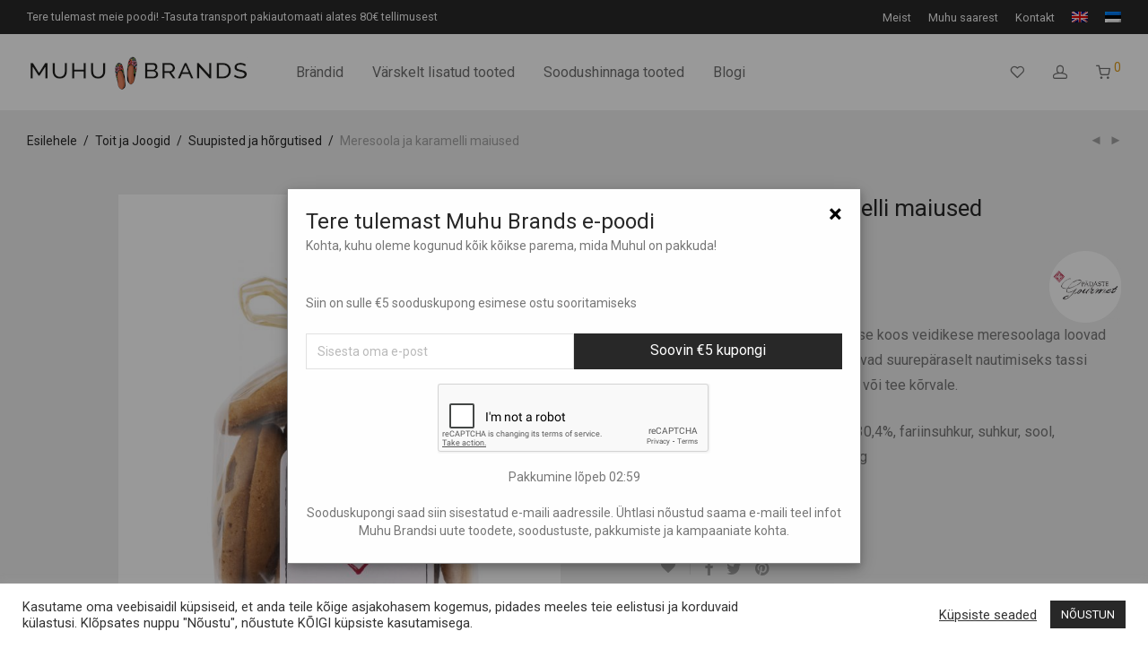

--- FILE ---
content_type: text/html; charset=UTF-8
request_url: https://muhubrands.com/toode/meresoola_ja_karamelli_maiused/
body_size: 32739
content:
<!DOCTYPE html>

<html lang="et" class="footer-sticky-1">
    <head>
        <meta charset="UTF-8">
        <meta name="viewport" content="width=device-width, initial-scale=1.0, maximum-scale=1.0, user-scalable=no">
        
        <link rel="profile" href="http://gmpg.org/xfn/11">
		<link rel="pingback" href="https://muhubrands.com/xmlrpc.php">
        
		<meta name='robots' content='index, follow, max-image-preview:large, max-snippet:-1, max-video-preview:-1' />
<link rel="alternate" hreflang="en" href="https://muhubrands.com/en/product/sea-salted-caramel-delights/" />
<link rel="alternate" hreflang="et" href="https://muhubrands.com/toode/meresoola_ja_karamelli_maiused/" />
<link rel="alternate" hreflang="x-default" href="https://muhubrands.com/toode/meresoola_ja_karamelli_maiused/" />

	<!-- This site is optimized with the Yoast SEO plugin v21.5 - https://yoast.com/wordpress/plugins/seo/ -->
	<title>Meresoola ja karamelli maiused - Muhu Brands</title>
	<link rel="canonical" href="https://muhubrands.com/toode/meresoola_ja_karamelli_maiused/" />
	<meta property="og:locale" content="et_EE" />
	<meta property="og:type" content="article" />
	<meta property="og:title" content="Meresoola ja karamelli maiused - Muhu Brands" />
	<meta property="og:description" content="Kergelt kõrbenud karamelli maitse koos veidikese meresoolaga loovad imelise koosluse. Maiused sobivad suurepäraselt nautimiseks tassi külma piimaga ja niisamuti kohvi või tee kõrvale. Koostis: Nisujahu, või, karamell 30,4%, fariinsuhkur, suhkur, sool, küpsetuspulber, muna. Kaal: 200g" />
	<meta property="og:url" content="https://muhubrands.com/toode/meresoola_ja_karamelli_maiused/" />
	<meta property="og:site_name" content="Muhu Brands" />
	<meta property="og:image" content="https://muhubrands.com/wp-content/uploads/2024/01/Meresoola-ja-karamelli-maiused-scaled.jpg" />
	<meta property="og:image:width" content="1707" />
	<meta property="og:image:height" content="2560" />
	<meta property="og:image:type" content="image/jpeg" />
	<meta name="twitter:card" content="summary_large_image" />
	<script type="application/ld+json" class="yoast-schema-graph">{"@context":"https://schema.org","@graph":[{"@type":"WebPage","@id":"https://muhubrands.com/toode/meresoola_ja_karamelli_maiused/","url":"https://muhubrands.com/toode/meresoola_ja_karamelli_maiused/","name":"Meresoola ja karamelli maiused - Muhu Brands","isPartOf":{"@id":"https://muhubrands.com/#website"},"primaryImageOfPage":{"@id":"https://muhubrands.com/toode/meresoola_ja_karamelli_maiused/#primaryimage"},"image":{"@id":"https://muhubrands.com/toode/meresoola_ja_karamelli_maiused/#primaryimage"},"thumbnailUrl":"https://muhubrands.com/wp-content/uploads/2024/01/Meresoola-ja-karamelli-maiused-scaled.jpg","datePublished":"2024-01-17T11:02:38+00:00","dateModified":"2024-01-17T11:02:38+00:00","breadcrumb":{"@id":"https://muhubrands.com/toode/meresoola_ja_karamelli_maiused/#breadcrumb"},"inLanguage":"et","potentialAction":[{"@type":"ReadAction","target":["https://muhubrands.com/toode/meresoola_ja_karamelli_maiused/"]}]},{"@type":"ImageObject","inLanguage":"et","@id":"https://muhubrands.com/toode/meresoola_ja_karamelli_maiused/#primaryimage","url":"https://muhubrands.com/wp-content/uploads/2024/01/Meresoola-ja-karamelli-maiused-scaled.jpg","contentUrl":"https://muhubrands.com/wp-content/uploads/2024/01/Meresoola-ja-karamelli-maiused-scaled.jpg","width":1707,"height":2560},{"@type":"BreadcrumbList","@id":"https://muhubrands.com/toode/meresoola_ja_karamelli_maiused/#breadcrumb","itemListElement":[{"@type":"ListItem","position":1,"name":"Home","item":"https://muhubrands.com/"},{"@type":"ListItem","position":2,"name":"Avaleht","item":"https://muhubrands.com/"},{"@type":"ListItem","position":3,"name":"Meresoola ja karamelli maiused"}]},{"@type":"WebSite","@id":"https://muhubrands.com/#website","url":"https://muhubrands.com/","name":"Muhu Brands","description":"","potentialAction":[{"@type":"SearchAction","target":{"@type":"EntryPoint","urlTemplate":"https://muhubrands.com/?s={search_term_string}"},"query-input":"required name=search_term_string"}],"inLanguage":"et"}]}</script>
	<!-- / Yoast SEO plugin. -->


<link rel='dns-prefetch' href='//www.googletagmanager.com' />
<link rel='dns-prefetch' href='//fonts.googleapis.com' />
<link rel="alternate" type="application/rss+xml" title="Muhu Brands &raquo; RSS" href="https://muhubrands.com/feed/" />
<link rel="alternate" type="application/rss+xml" title="Muhu Brands &raquo; Kommentaaride RSS" href="https://muhubrands.com/comments/feed/" />
<script type="text/javascript">
window._wpemojiSettings = {"baseUrl":"https:\/\/s.w.org\/images\/core\/emoji\/14.0.0\/72x72\/","ext":".png","svgUrl":"https:\/\/s.w.org\/images\/core\/emoji\/14.0.0\/svg\/","svgExt":".svg","source":{"concatemoji":"https:\/\/muhubrands.com\/wp-includes\/js\/wp-emoji-release.min.js?ver=6.3.7"}};
/*! This file is auto-generated */
!function(i,n){var o,s,e;function c(e){try{var t={supportTests:e,timestamp:(new Date).valueOf()};sessionStorage.setItem(o,JSON.stringify(t))}catch(e){}}function p(e,t,n){e.clearRect(0,0,e.canvas.width,e.canvas.height),e.fillText(t,0,0);var t=new Uint32Array(e.getImageData(0,0,e.canvas.width,e.canvas.height).data),r=(e.clearRect(0,0,e.canvas.width,e.canvas.height),e.fillText(n,0,0),new Uint32Array(e.getImageData(0,0,e.canvas.width,e.canvas.height).data));return t.every(function(e,t){return e===r[t]})}function u(e,t,n){switch(t){case"flag":return n(e,"\ud83c\udff3\ufe0f\u200d\u26a7\ufe0f","\ud83c\udff3\ufe0f\u200b\u26a7\ufe0f")?!1:!n(e,"\ud83c\uddfa\ud83c\uddf3","\ud83c\uddfa\u200b\ud83c\uddf3")&&!n(e,"\ud83c\udff4\udb40\udc67\udb40\udc62\udb40\udc65\udb40\udc6e\udb40\udc67\udb40\udc7f","\ud83c\udff4\u200b\udb40\udc67\u200b\udb40\udc62\u200b\udb40\udc65\u200b\udb40\udc6e\u200b\udb40\udc67\u200b\udb40\udc7f");case"emoji":return!n(e,"\ud83e\udef1\ud83c\udffb\u200d\ud83e\udef2\ud83c\udfff","\ud83e\udef1\ud83c\udffb\u200b\ud83e\udef2\ud83c\udfff")}return!1}function f(e,t,n){var r="undefined"!=typeof WorkerGlobalScope&&self instanceof WorkerGlobalScope?new OffscreenCanvas(300,150):i.createElement("canvas"),a=r.getContext("2d",{willReadFrequently:!0}),o=(a.textBaseline="top",a.font="600 32px Arial",{});return e.forEach(function(e){o[e]=t(a,e,n)}),o}function t(e){var t=i.createElement("script");t.src=e,t.defer=!0,i.head.appendChild(t)}"undefined"!=typeof Promise&&(o="wpEmojiSettingsSupports",s=["flag","emoji"],n.supports={everything:!0,everythingExceptFlag:!0},e=new Promise(function(e){i.addEventListener("DOMContentLoaded",e,{once:!0})}),new Promise(function(t){var n=function(){try{var e=JSON.parse(sessionStorage.getItem(o));if("object"==typeof e&&"number"==typeof e.timestamp&&(new Date).valueOf()<e.timestamp+604800&&"object"==typeof e.supportTests)return e.supportTests}catch(e){}return null}();if(!n){if("undefined"!=typeof Worker&&"undefined"!=typeof OffscreenCanvas&&"undefined"!=typeof URL&&URL.createObjectURL&&"undefined"!=typeof Blob)try{var e="postMessage("+f.toString()+"("+[JSON.stringify(s),u.toString(),p.toString()].join(",")+"));",r=new Blob([e],{type:"text/javascript"}),a=new Worker(URL.createObjectURL(r),{name:"wpTestEmojiSupports"});return void(a.onmessage=function(e){c(n=e.data),a.terminate(),t(n)})}catch(e){}c(n=f(s,u,p))}t(n)}).then(function(e){for(var t in e)n.supports[t]=e[t],n.supports.everything=n.supports.everything&&n.supports[t],"flag"!==t&&(n.supports.everythingExceptFlag=n.supports.everythingExceptFlag&&n.supports[t]);n.supports.everythingExceptFlag=n.supports.everythingExceptFlag&&!n.supports.flag,n.DOMReady=!1,n.readyCallback=function(){n.DOMReady=!0}}).then(function(){return e}).then(function(){var e;n.supports.everything||(n.readyCallback(),(e=n.source||{}).concatemoji?t(e.concatemoji):e.wpemoji&&e.twemoji&&(t(e.twemoji),t(e.wpemoji)))}))}((window,document),window._wpemojiSettings);
</script>
<style type="text/css">
img.wp-smiley,
img.emoji {
	display: inline !important;
	border: none !important;
	box-shadow: none !important;
	height: 1em !important;
	width: 1em !important;
	margin: 0 0.07em !important;
	vertical-align: -0.1em !important;
	background: none !important;
	padding: 0 !important;
}
</style>
	<link rel='stylesheet' id='js_composer_front-css' href='https://muhubrands.com/wp-content/themes/savoy/assets/css/visual-composer/nm-js_composer.css?ver=2.4.10' type='text/css' media='all' />
<link rel='stylesheet' id='wp-block-library-css' href='https://muhubrands.com/wp-includes/css/dist/block-library/style.min.css?ver=6.3.7' type='text/css' media='all' />
<style id='classic-theme-styles-inline-css' type='text/css'>
/*! This file is auto-generated */
.wp-block-button__link{color:#fff;background-color:#32373c;border-radius:9999px;box-shadow:none;text-decoration:none;padding:calc(.667em + 2px) calc(1.333em + 2px);font-size:1.125em}.wp-block-file__button{background:#32373c;color:#fff;text-decoration:none}
</style>
<style id='global-styles-inline-css' type='text/css'>
body{--wp--preset--color--black: #000000;--wp--preset--color--cyan-bluish-gray: #abb8c3;--wp--preset--color--white: #ffffff;--wp--preset--color--pale-pink: #f78da7;--wp--preset--color--vivid-red: #cf2e2e;--wp--preset--color--luminous-vivid-orange: #ff6900;--wp--preset--color--luminous-vivid-amber: #fcb900;--wp--preset--color--light-green-cyan: #7bdcb5;--wp--preset--color--vivid-green-cyan: #00d084;--wp--preset--color--pale-cyan-blue: #8ed1fc;--wp--preset--color--vivid-cyan-blue: #0693e3;--wp--preset--color--vivid-purple: #9b51e0;--wp--preset--gradient--vivid-cyan-blue-to-vivid-purple: linear-gradient(135deg,rgba(6,147,227,1) 0%,rgb(155,81,224) 100%);--wp--preset--gradient--light-green-cyan-to-vivid-green-cyan: linear-gradient(135deg,rgb(122,220,180) 0%,rgb(0,208,130) 100%);--wp--preset--gradient--luminous-vivid-amber-to-luminous-vivid-orange: linear-gradient(135deg,rgba(252,185,0,1) 0%,rgba(255,105,0,1) 100%);--wp--preset--gradient--luminous-vivid-orange-to-vivid-red: linear-gradient(135deg,rgba(255,105,0,1) 0%,rgb(207,46,46) 100%);--wp--preset--gradient--very-light-gray-to-cyan-bluish-gray: linear-gradient(135deg,rgb(238,238,238) 0%,rgb(169,184,195) 100%);--wp--preset--gradient--cool-to-warm-spectrum: linear-gradient(135deg,rgb(74,234,220) 0%,rgb(151,120,209) 20%,rgb(207,42,186) 40%,rgb(238,44,130) 60%,rgb(251,105,98) 80%,rgb(254,248,76) 100%);--wp--preset--gradient--blush-light-purple: linear-gradient(135deg,rgb(255,206,236) 0%,rgb(152,150,240) 100%);--wp--preset--gradient--blush-bordeaux: linear-gradient(135deg,rgb(254,205,165) 0%,rgb(254,45,45) 50%,rgb(107,0,62) 100%);--wp--preset--gradient--luminous-dusk: linear-gradient(135deg,rgb(255,203,112) 0%,rgb(199,81,192) 50%,rgb(65,88,208) 100%);--wp--preset--gradient--pale-ocean: linear-gradient(135deg,rgb(255,245,203) 0%,rgb(182,227,212) 50%,rgb(51,167,181) 100%);--wp--preset--gradient--electric-grass: linear-gradient(135deg,rgb(202,248,128) 0%,rgb(113,206,126) 100%);--wp--preset--gradient--midnight: linear-gradient(135deg,rgb(2,3,129) 0%,rgb(40,116,252) 100%);--wp--preset--font-size--small: 13px;--wp--preset--font-size--medium: 20px;--wp--preset--font-size--large: 36px;--wp--preset--font-size--x-large: 42px;--wp--preset--spacing--20: 0.44rem;--wp--preset--spacing--30: 0.67rem;--wp--preset--spacing--40: 1rem;--wp--preset--spacing--50: 1.5rem;--wp--preset--spacing--60: 2.25rem;--wp--preset--spacing--70: 3.38rem;--wp--preset--spacing--80: 5.06rem;--wp--preset--shadow--natural: 6px 6px 9px rgba(0, 0, 0, 0.2);--wp--preset--shadow--deep: 12px 12px 50px rgba(0, 0, 0, 0.4);--wp--preset--shadow--sharp: 6px 6px 0px rgba(0, 0, 0, 0.2);--wp--preset--shadow--outlined: 6px 6px 0px -3px rgba(255, 255, 255, 1), 6px 6px rgba(0, 0, 0, 1);--wp--preset--shadow--crisp: 6px 6px 0px rgba(0, 0, 0, 1);}:where(.is-layout-flex){gap: 0.5em;}:where(.is-layout-grid){gap: 0.5em;}body .is-layout-flow > .alignleft{float: left;margin-inline-start: 0;margin-inline-end: 2em;}body .is-layout-flow > .alignright{float: right;margin-inline-start: 2em;margin-inline-end: 0;}body .is-layout-flow > .aligncenter{margin-left: auto !important;margin-right: auto !important;}body .is-layout-constrained > .alignleft{float: left;margin-inline-start: 0;margin-inline-end: 2em;}body .is-layout-constrained > .alignright{float: right;margin-inline-start: 2em;margin-inline-end: 0;}body .is-layout-constrained > .aligncenter{margin-left: auto !important;margin-right: auto !important;}body .is-layout-constrained > :where(:not(.alignleft):not(.alignright):not(.alignfull)){max-width: var(--wp--style--global--content-size);margin-left: auto !important;margin-right: auto !important;}body .is-layout-constrained > .alignwide{max-width: var(--wp--style--global--wide-size);}body .is-layout-flex{display: flex;}body .is-layout-flex{flex-wrap: wrap;align-items: center;}body .is-layout-flex > *{margin: 0;}body .is-layout-grid{display: grid;}body .is-layout-grid > *{margin: 0;}:where(.wp-block-columns.is-layout-flex){gap: 2em;}:where(.wp-block-columns.is-layout-grid){gap: 2em;}:where(.wp-block-post-template.is-layout-flex){gap: 1.25em;}:where(.wp-block-post-template.is-layout-grid){gap: 1.25em;}.has-black-color{color: var(--wp--preset--color--black) !important;}.has-cyan-bluish-gray-color{color: var(--wp--preset--color--cyan-bluish-gray) !important;}.has-white-color{color: var(--wp--preset--color--white) !important;}.has-pale-pink-color{color: var(--wp--preset--color--pale-pink) !important;}.has-vivid-red-color{color: var(--wp--preset--color--vivid-red) !important;}.has-luminous-vivid-orange-color{color: var(--wp--preset--color--luminous-vivid-orange) !important;}.has-luminous-vivid-amber-color{color: var(--wp--preset--color--luminous-vivid-amber) !important;}.has-light-green-cyan-color{color: var(--wp--preset--color--light-green-cyan) !important;}.has-vivid-green-cyan-color{color: var(--wp--preset--color--vivid-green-cyan) !important;}.has-pale-cyan-blue-color{color: var(--wp--preset--color--pale-cyan-blue) !important;}.has-vivid-cyan-blue-color{color: var(--wp--preset--color--vivid-cyan-blue) !important;}.has-vivid-purple-color{color: var(--wp--preset--color--vivid-purple) !important;}.has-black-background-color{background-color: var(--wp--preset--color--black) !important;}.has-cyan-bluish-gray-background-color{background-color: var(--wp--preset--color--cyan-bluish-gray) !important;}.has-white-background-color{background-color: var(--wp--preset--color--white) !important;}.has-pale-pink-background-color{background-color: var(--wp--preset--color--pale-pink) !important;}.has-vivid-red-background-color{background-color: var(--wp--preset--color--vivid-red) !important;}.has-luminous-vivid-orange-background-color{background-color: var(--wp--preset--color--luminous-vivid-orange) !important;}.has-luminous-vivid-amber-background-color{background-color: var(--wp--preset--color--luminous-vivid-amber) !important;}.has-light-green-cyan-background-color{background-color: var(--wp--preset--color--light-green-cyan) !important;}.has-vivid-green-cyan-background-color{background-color: var(--wp--preset--color--vivid-green-cyan) !important;}.has-pale-cyan-blue-background-color{background-color: var(--wp--preset--color--pale-cyan-blue) !important;}.has-vivid-cyan-blue-background-color{background-color: var(--wp--preset--color--vivid-cyan-blue) !important;}.has-vivid-purple-background-color{background-color: var(--wp--preset--color--vivid-purple) !important;}.has-black-border-color{border-color: var(--wp--preset--color--black) !important;}.has-cyan-bluish-gray-border-color{border-color: var(--wp--preset--color--cyan-bluish-gray) !important;}.has-white-border-color{border-color: var(--wp--preset--color--white) !important;}.has-pale-pink-border-color{border-color: var(--wp--preset--color--pale-pink) !important;}.has-vivid-red-border-color{border-color: var(--wp--preset--color--vivid-red) !important;}.has-luminous-vivid-orange-border-color{border-color: var(--wp--preset--color--luminous-vivid-orange) !important;}.has-luminous-vivid-amber-border-color{border-color: var(--wp--preset--color--luminous-vivid-amber) !important;}.has-light-green-cyan-border-color{border-color: var(--wp--preset--color--light-green-cyan) !important;}.has-vivid-green-cyan-border-color{border-color: var(--wp--preset--color--vivid-green-cyan) !important;}.has-pale-cyan-blue-border-color{border-color: var(--wp--preset--color--pale-cyan-blue) !important;}.has-vivid-cyan-blue-border-color{border-color: var(--wp--preset--color--vivid-cyan-blue) !important;}.has-vivid-purple-border-color{border-color: var(--wp--preset--color--vivid-purple) !important;}.has-vivid-cyan-blue-to-vivid-purple-gradient-background{background: var(--wp--preset--gradient--vivid-cyan-blue-to-vivid-purple) !important;}.has-light-green-cyan-to-vivid-green-cyan-gradient-background{background: var(--wp--preset--gradient--light-green-cyan-to-vivid-green-cyan) !important;}.has-luminous-vivid-amber-to-luminous-vivid-orange-gradient-background{background: var(--wp--preset--gradient--luminous-vivid-amber-to-luminous-vivid-orange) !important;}.has-luminous-vivid-orange-to-vivid-red-gradient-background{background: var(--wp--preset--gradient--luminous-vivid-orange-to-vivid-red) !important;}.has-very-light-gray-to-cyan-bluish-gray-gradient-background{background: var(--wp--preset--gradient--very-light-gray-to-cyan-bluish-gray) !important;}.has-cool-to-warm-spectrum-gradient-background{background: var(--wp--preset--gradient--cool-to-warm-spectrum) !important;}.has-blush-light-purple-gradient-background{background: var(--wp--preset--gradient--blush-light-purple) !important;}.has-blush-bordeaux-gradient-background{background: var(--wp--preset--gradient--blush-bordeaux) !important;}.has-luminous-dusk-gradient-background{background: var(--wp--preset--gradient--luminous-dusk) !important;}.has-pale-ocean-gradient-background{background: var(--wp--preset--gradient--pale-ocean) !important;}.has-electric-grass-gradient-background{background: var(--wp--preset--gradient--electric-grass) !important;}.has-midnight-gradient-background{background: var(--wp--preset--gradient--midnight) !important;}.has-small-font-size{font-size: var(--wp--preset--font-size--small) !important;}.has-medium-font-size{font-size: var(--wp--preset--font-size--medium) !important;}.has-large-font-size{font-size: var(--wp--preset--font-size--large) !important;}.has-x-large-font-size{font-size: var(--wp--preset--font-size--x-large) !important;}
.wp-block-navigation a:where(:not(.wp-element-button)){color: inherit;}
:where(.wp-block-post-template.is-layout-flex){gap: 1.25em;}:where(.wp-block-post-template.is-layout-grid){gap: 1.25em;}
:where(.wp-block-columns.is-layout-flex){gap: 2em;}:where(.wp-block-columns.is-layout-grid){gap: 2em;}
.wp-block-pullquote{font-size: 1.5em;line-height: 1.6;}
</style>
<link rel='stylesheet' id='cookie-law-info-css' href='https://muhubrands.com/wp-content/plugins/cookie-law-info/legacy/public/css/cookie-law-info-public.css?ver=3.2.8' type='text/css' media='all' />
<link rel='stylesheet' id='cookie-law-info-gdpr-css' href='https://muhubrands.com/wp-content/plugins/cookie-law-info/legacy/public/css/cookie-law-info-gdpr.css?ver=3.2.8' type='text/css' media='all' />
<link rel='stylesheet' id='events-manager-css' href='https://muhubrands.com/wp-content/plugins/events-manager/includes/css/events-manager.css?ver=6.6.4.4' type='text/css' media='all' />
<link rel='stylesheet' id='photoswipe-css' href='https://muhubrands.com/wp-content/plugins/woocommerce/assets/css/photoswipe/photoswipe.min.css?ver=8.3.1' type='text/css' media='all' />
<link rel='stylesheet' id='photoswipe-default-skin-css' href='https://muhubrands.com/wp-content/plugins/woocommerce/assets/css/photoswipe/default-skin/default-skin.min.css?ver=8.3.1' type='text/css' media='all' />
<style id='woocommerce-inline-inline-css' type='text/css'>
.woocommerce form .form-row .required { visibility: visible; }
</style>
<link rel='stylesheet' id='wpml-legacy-horizontal-list-0-css' href='https://muhubrands.com/wp-content/plugins/sitepress-multilingual-cms/templates/language-switchers/legacy-list-horizontal/style.min.css?ver=1' type='text/css' media='all' />
<link rel='stylesheet' id='wpml-menu-item-0-css' href='https://muhubrands.com/wp-content/plugins/sitepress-multilingual-cms/templates/language-switchers/menu-item/style.min.css?ver=1' type='text/css' media='all' />
<link rel='stylesheet' id='montonio-style-css' href='https://muhubrands.com/wp-content/plugins/montonio-for-woocommerce/assets/css/montonio-style.css?ver=8.0.4' type='text/css' media='all' />
<link rel='stylesheet' id='ci-image-widget-popup-css' href='https://muhubrands.com/wp-content/plugins/ci-image-widget/assets/css/popup.css?ver=6.3.7' type='text/css' media='all' />
<link rel='stylesheet' id='nm-portfolio-css' href='https://muhubrands.com/wp-content/plugins/nm-portfolio/assets/css/nm-portfolio.css?ver=1.2.3' type='text/css' media='all' />
<link rel='stylesheet' id='normalize-css' href='https://muhubrands.com/wp-content/themes/savoy/assets/css/third-party/normalize.min.css?ver=3.0.2' type='text/css' media='all' />
<link rel='stylesheet' id='slick-slider-css' href='https://muhubrands.com/wp-content/themes/savoy/assets/css/third-party/slick.css?ver=1.5.5' type='text/css' media='all' />
<link rel='stylesheet' id='slick-slider-theme-css' href='https://muhubrands.com/wp-content/themes/savoy/assets/css/third-party/slick-theme.css?ver=1.5.5' type='text/css' media='all' />
<link rel='stylesheet' id='magnific-popup-css' href='https://muhubrands.com/wp-content/themes/savoy/assets/css/third-party/magnific-popup.css?ver=0.9.7' type='text/css' media='all' />
<link rel='stylesheet' id='nm-grid-css' href='https://muhubrands.com/wp-content/themes/savoy/assets/css/grid.css?ver=2.4.10' type='text/css' media='all' />
<link rel='stylesheet' id='selectod-css' href='https://muhubrands.com/wp-content/themes/savoy/assets/css/third-party/selectod.css?ver=3.8.1' type='text/css' media='all' />
<link rel='stylesheet' id='nm-shop-css' href='https://muhubrands.com/wp-content/themes/savoy/assets/css/shop.css?ver=2.4.10' type='text/css' media='all' />
<link rel='stylesheet' id='nm-icons-css' href='https://muhubrands.com/wp-content/themes/savoy/assets/css/font-icons/theme-icons/theme-icons.css?ver=2.4.10' type='text/css' media='all' />
<link rel='stylesheet' id='nm-core-css' href='https://muhubrands.com/wp-content/themes/savoy/style.css?ver=2.4.10' type='text/css' media='all' />
<link rel='stylesheet' id='nm-elements-css' href='https://muhubrands.com/wp-content/themes/savoy/assets/css/elements.css?ver=2.4.10' type='text/css' media='all' />
<link rel='stylesheet' id='redux-google-fonts-nm_theme_options-css' href='https://fonts.googleapis.com/css?family=Roboto%3A100%2C300%2C400%2C500%2C700%2C900%2C100italic%2C300italic%2C400italic%2C500italic%2C700italic%2C900italic&#038;ver=1645792224' type='text/css' media='all' />
<link rel='stylesheet' id='nm-child-theme-css' href='https://muhubrands.com/wp-content/themes/savoy-child/style.css?ver=6.3.7' type='text/css' media='all' />
<link rel='stylesheet' id='bootstrap-margin-padding-classes-css' href='https://muhubrands.com/wp-content/themes/savoy-child/bootstrap-margin-padding-classes.css?ver=6.3.7' type='text/css' media='all' />
<script id="woocommerce-google-analytics-integration-gtag-js-after" type="text/javascript">
/* Google Analytics for WooCommerce (gtag.js) */
					window.dataLayer = window.dataLayer || [];
					function gtag(){dataLayer.push(arguments);}
					// Set up default consent state.
					for ( const mode of [{"analytics_storage":"denied","ad_storage":"denied","ad_user_data":"denied","ad_personalization":"denied","region":["AT","BE","BG","HR","CY","CZ","DK","EE","FI","FR","DE","GR","HU","IS","IE","IT","LV","LI","LT","LU","MT","NL","NO","PL","PT","RO","SK","SI","ES","SE","GB","CH"]}] || [] ) {
						gtag( "consent", "default", { "wait_for_update": 500, ...mode } );
					}
					gtag("js", new Date());
					gtag("set", "developer_id.dOGY3NW", true);
					gtag("config", "G-JSNBPZZTNZ", {"track_404":true,"allow_google_signals":true,"logged_in":false,"linker":{"domains":[],"allow_incoming":false},"custom_map":{"dimension1":"logged_in"}});
</script>
<script type='text/javascript' id='wpml-cookie-js-extra'>
/* <![CDATA[ */
var wpml_cookies = {"wp-wpml_current_language":{"value":"et","expires":1,"path":"\/"}};
var wpml_cookies = {"wp-wpml_current_language":{"value":"et","expires":1,"path":"\/"}};
/* ]]> */
</script>
<script type='text/javascript' src='https://muhubrands.com/wp-content/plugins/sitepress-multilingual-cms/res/js/cookies/language-cookie.js?ver=4.6.7' id='wpml-cookie-js'></script>
<script type='text/javascript' src='https://muhubrands.com/wp-includes/js/jquery/jquery.min.js?ver=3.7.0' id='jquery-core-js'></script>
<script type='text/javascript' src='https://muhubrands.com/wp-includes/js/jquery/jquery-migrate.min.js?ver=3.4.1' id='jquery-migrate-js'></script>
<script type='text/javascript' src='https://www.googletagmanager.com/gtag/js?id=G-JSNBPZZTNZ' id='google-tag-manager-js' data-wp-strategy='async'></script>
<script type='text/javascript' src='https://muhubrands.com/wp-includes/js/dist/vendor/wp-polyfill-inert.min.js?ver=3.1.2' id='wp-polyfill-inert-js'></script>
<script type='text/javascript' src='https://muhubrands.com/wp-includes/js/dist/vendor/regenerator-runtime.min.js?ver=0.13.11' id='regenerator-runtime-js'></script>
<script type='text/javascript' src='https://muhubrands.com/wp-includes/js/dist/vendor/wp-polyfill.min.js?ver=3.15.0' id='wp-polyfill-js'></script>
<script type='text/javascript' src='https://muhubrands.com/wp-includes/js/dist/hooks.min.js?ver=c6aec9a8d4e5a5d543a1' id='wp-hooks-js'></script>
<script type='text/javascript' src='https://muhubrands.com/wp-includes/js/dist/i18n.min.js?ver=7701b0c3857f914212ef' id='wp-i18n-js'></script>
<script id="wp-i18n-js-after" type="text/javascript">
wp.i18n.setLocaleData( { 'text direction\u0004ltr': [ 'ltr' ] } );
</script>
<script type='text/javascript' id='cookie-law-info-js-extra'>
/* <![CDATA[ */
var Cli_Data = {"nn_cookie_ids":[],"cookielist":[],"non_necessary_cookies":[],"ccpaEnabled":"","ccpaRegionBased":"","ccpaBarEnabled":"","strictlyEnabled":["necessary","obligatoire"],"ccpaType":"gdpr","js_blocking":"1","custom_integration":"","triggerDomRefresh":"","secure_cookies":""};
var cli_cookiebar_settings = {"animate_speed_hide":"500","animate_speed_show":"500","background":"#FFF","border":"#b1a6a6c2","border_on":"","button_1_button_colour":"#282828","button_1_button_hover":"#202020","button_1_link_colour":"#fff","button_1_as_button":"1","button_1_new_win":"","button_2_button_colour":"#333","button_2_button_hover":"#292929","button_2_link_colour":"#444","button_2_as_button":"","button_2_hidebar":"","button_3_button_colour":"#3566bb","button_3_button_hover":"#2a5296","button_3_link_colour":"#fff","button_3_as_button":"1","button_3_new_win":"","button_4_button_colour":"#000","button_4_button_hover":"#000000","button_4_link_colour":"#333333","button_4_as_button":"","button_7_button_colour":"#61a229","button_7_button_hover":"#4e8221","button_7_link_colour":"#fff","button_7_as_button":"1","button_7_new_win":"","font_family":"inherit","header_fix":"","notify_animate_hide":"1","notify_animate_show":"","notify_div_id":"#cookie-law-info-bar","notify_position_horizontal":"right","notify_position_vertical":"bottom","scroll_close":"","scroll_close_reload":"","accept_close_reload":"","reject_close_reload":"","showagain_tab":"1","showagain_background":"#fff","showagain_border":"#000","showagain_div_id":"#cookie-law-info-again","showagain_x_position":"100px","text":"#333333","show_once_yn":"","show_once":"10000","logging_on":"","as_popup":"","popup_overlay":"1","bar_heading_text":"","cookie_bar_as":"banner","popup_showagain_position":"bottom-right","widget_position":"left"};
var log_object = {"ajax_url":"https:\/\/muhubrands.com\/wp-admin\/admin-ajax.php"};
/* ]]> */
</script>
<script type='text/javascript' src='https://muhubrands.com/wp-content/plugins/cookie-law-info/legacy/public/js/cookie-law-info-public.js?ver=3.2.8' id='cookie-law-info-js'></script>
<script type='text/javascript' src='https://muhubrands.com/wp-includes/js/jquery/ui/core.min.js?ver=1.13.2' id='jquery-ui-core-js'></script>
<script type='text/javascript' src='https://muhubrands.com/wp-includes/js/jquery/ui/mouse.min.js?ver=1.13.2' id='jquery-ui-mouse-js'></script>
<script type='text/javascript' src='https://muhubrands.com/wp-includes/js/jquery/ui/sortable.min.js?ver=1.13.2' id='jquery-ui-sortable-js'></script>
<script type='text/javascript' src='https://muhubrands.com/wp-includes/js/jquery/ui/datepicker.min.js?ver=1.13.2' id='jquery-ui-datepicker-js'></script>
<script id="jquery-ui-datepicker-js-after" type="text/javascript">
jQuery(function(jQuery){jQuery.datepicker.setDefaults({"closeText":"Sulge","currentText":"T\u00e4na","monthNames":["jaanuar","veebruar","m\u00e4rts","aprill","mai","juuni","juuli","august","september","oktoober","november","detsember"],"monthNamesShort":["jaan.","veebr.","m\u00e4rts","apr.","mai","juuni","juuli","aug.","sept.","okt.","nov.","dets."],"nextText":"J\u00e4rgmised","prevText":"Eelmine","dayNames":["P\u00fchap\u00e4ev","Esmasp\u00e4ev","Teisip\u00e4ev","Kolmap\u00e4ev","Neljap\u00e4ev","Reede","Laup\u00e4ev"],"dayNamesShort":["P","E","T","K","N","R","L"],"dayNamesMin":["P","E","T","K","N","R","L"],"dateFormat":"MM d, yy","firstDay":1,"isRTL":false});});
</script>
<script type='text/javascript' src='https://muhubrands.com/wp-includes/js/jquery/ui/resizable.min.js?ver=1.13.2' id='jquery-ui-resizable-js'></script>
<script type='text/javascript' src='https://muhubrands.com/wp-includes/js/jquery/ui/draggable.min.js?ver=1.13.2' id='jquery-ui-draggable-js'></script>
<script type='text/javascript' src='https://muhubrands.com/wp-includes/js/jquery/ui/controlgroup.min.js?ver=1.13.2' id='jquery-ui-controlgroup-js'></script>
<script type='text/javascript' src='https://muhubrands.com/wp-includes/js/jquery/ui/checkboxradio.min.js?ver=1.13.2' id='jquery-ui-checkboxradio-js'></script>
<script type='text/javascript' src='https://muhubrands.com/wp-includes/js/jquery/ui/button.min.js?ver=1.13.2' id='jquery-ui-button-js'></script>
<script type='text/javascript' src='https://muhubrands.com/wp-includes/js/jquery/ui/dialog.min.js?ver=1.13.2' id='jquery-ui-dialog-js'></script>
<script type='text/javascript' id='events-manager-js-extra'>
/* <![CDATA[ */
var EM = {"ajaxurl":"https:\/\/muhubrands.com\/wp-admin\/admin-ajax.php","locationajaxurl":"https:\/\/muhubrands.com\/wp-admin\/admin-ajax.php?action=locations_search","firstDay":"1","locale":"et","dateFormat":"yy-mm-dd","ui_css":"https:\/\/muhubrands.com\/wp-content\/plugins\/events-manager\/includes\/css\/jquery-ui\/build.css","show24hours":"1","is_ssl":"1","autocomplete_limit":"10","calendar":{"breakpoints":{"small":560,"medium":908,"large":false}},"phone":"","datepicker":{"format":"Y-m-d","locale":"et"},"search":{"breakpoints":{"small":650,"medium":850,"full":false}},"url":"https:\/\/muhubrands.com\/wp-content\/plugins\/events-manager","assets":{"input.em-uploader":{"js":{"em-uploader":{"url":"https:\/\/muhubrands.com\/wp-content\/plugins\/events-manager\/includes\/js\/em-uploader.js","required":true,"event":"em_uploader_ready"}}}},"txt_search":"Search","txt_searching":"Searching...","txt_loading":"Loading..."};
/* ]]> */
</script>
<script type='text/javascript' src='https://muhubrands.com/wp-content/plugins/events-manager/includes/js/events-manager.js?ver=6.6.4.4' id='events-manager-js'></script>
<script type='text/javascript' src='https://muhubrands.com/wp-content/plugins/events-manager/includes/external/flatpickr/l10n/et.js?ver=6.6.4.4' id='em-flatpickr-localization-js'></script>
<script type='text/javascript' src='https://muhubrands.com/wp-content/plugins/woocommerce/assets/js/jquery-blockui/jquery.blockUI.min.js?ver=2.7.0-wc.8.3.1' id='jquery-blockui-js' defer data-wp-strategy='defer'></script>
<script type='text/javascript' id='wc-add-to-cart-js-extra'>
/* <![CDATA[ */
var wc_add_to_cart_params = {"ajax_url":"\/wp-admin\/admin-ajax.php","wc_ajax_url":"\/?wc-ajax=%%endpoint%%","i18n_view_cart":"Vaata ostukorvi","cart_url":"https:\/\/muhubrands.com\/ostukorv\/","is_cart":"","cart_redirect_after_add":"no"};
/* ]]> */
</script>
<script type='text/javascript' src='https://muhubrands.com/wp-content/plugins/woocommerce/assets/js/frontend/add-to-cart.min.js?ver=8.3.1' id='wc-add-to-cart-js' defer data-wp-strategy='defer'></script>
<script type='text/javascript' src='https://muhubrands.com/wp-content/plugins/woocommerce/assets/js/photoswipe/photoswipe.min.js?ver=4.1.1-wc.8.3.1' id='photoswipe-js' defer data-wp-strategy='defer'></script>
<script type='text/javascript' src='https://muhubrands.com/wp-content/plugins/woocommerce/assets/js/photoswipe/photoswipe-ui-default.min.js?ver=4.1.1-wc.8.3.1' id='photoswipe-ui-default-js' defer data-wp-strategy='defer'></script>
<script type='text/javascript' id='wc-single-product-js-extra'>
/* <![CDATA[ */
var wc_single_product_params = {"i18n_required_rating_text":"Palun vali hinnang","review_rating_required":"yes","flexslider":{"rtl":false,"animation":"fade","smoothHeight":false,"directionNav":true,"controlNav":"thumbnails","slideshow":false,"animationSpeed":300,"animationLoop":false,"allowOneSlide":false},"zoom_enabled":"","zoom_options":[],"photoswipe_enabled":"1","photoswipe_options":{"shareEl":true,"closeOnScroll":false,"history":false,"hideAnimationDuration":0,"showAnimationDuration":0,"showHideOpacity":true,"bgOpacity":1,"loop":false,"closeOnVerticalDrag":false,"barsSize":{"top":0,"bottom":0},"tapToClose":true,"tapToToggleControls":false,"shareButtons":[{"id":"facebook","label":"Share on Facebook","url":"https:\/\/www.facebook.com\/sharer\/sharer.php?u={{url}}"},{"id":"twitter","label":"Tweet","url":"https:\/\/twitter.com\/intent\/tweet?text={{text}}&url={{url}}"},{"id":"pinterest","label":"Pin it","url":"http:\/\/www.pinterest.com\/pin\/create\/button\/?url={{url}}&media={{image_url}}&description={{text}}"},{"id":"download","label":"Download image","url":"{{raw_image_url}}","download":true}]},"flexslider_enabled":"1"};
/* ]]> */
</script>
<script type='text/javascript' src='https://muhubrands.com/wp-content/plugins/woocommerce/assets/js/frontend/single-product.min.js?ver=8.3.1' id='wc-single-product-js' defer data-wp-strategy='defer'></script>
<script type='text/javascript' src='https://muhubrands.com/wp-content/plugins/woocommerce/assets/js/js-cookie/js.cookie.min.js?ver=2.1.4-wc.8.3.1' id='js-cookie-js' defer data-wp-strategy='defer'></script>
<script type='text/javascript' id='woocommerce-js-extra'>
/* <![CDATA[ */
var woocommerce_params = {"ajax_url":"\/wp-admin\/admin-ajax.php","wc_ajax_url":"\/?wc-ajax=%%endpoint%%"};
/* ]]> */
</script>
<script type='text/javascript' src='https://muhubrands.com/wp-content/plugins/woocommerce/assets/js/frontend/woocommerce.min.js?ver=8.3.1' id='woocommerce-js' defer data-wp-strategy='defer'></script>
<script type='text/javascript' id='zxcvbn-async-js-extra'>
/* <![CDATA[ */
var _zxcvbnSettings = {"src":"https:\/\/muhubrands.com\/wp-includes\/js\/zxcvbn.min.js"};
/* ]]> */
</script>
<script async type='text/javascript' src='https://muhubrands.com/wp-includes/js/zxcvbn-async.min.js?ver=1.0' id='zxcvbn-async-js'></script>
<script type='text/javascript' id='password-strength-meter-js-extra'>
/* <![CDATA[ */
var pwsL10n = {"unknown":"Parooli tugevus teadmata","short":"V\u00e4ga n\u00f5rk","bad":"N\u00f5rk","good":"Keskmine","strong":"Tugev","mismatch":"Ei kattu"};
/* ]]> */
</script>
<script type='text/javascript' id='password-strength-meter-js-translations'>
( function( domain, translations ) {
	var localeData = translations.locale_data[ domain ] || translations.locale_data.messages;
	localeData[""].domain = domain;
	wp.i18n.setLocaleData( localeData, domain );
} )( "default", {"translation-revision-date":"2023-10-05 10:15:42+0000","generator":"GlotPress\/4.0.0-alpha.9","domain":"messages","locale_data":{"messages":{"":{"domain":"messages","plural-forms":"nplurals=2; plural=n != 1;","lang":"et_EE"},"%1$s is deprecated since version %2$s! Use %3$s instead. Please consider writing more inclusive code.":["%1$s on alates versioonist %2$s mittesoovitav, selle asemel on  %3$s. Katsu kirjutada kaasavamat koodi."]}},"comment":{"reference":"wp-admin\/js\/password-strength-meter.js"}} );
</script>
<script type='text/javascript' src='https://muhubrands.com/wp-admin/js/password-strength-meter.min.js?ver=6.3.7' id='password-strength-meter-js'></script>
<script type='text/javascript' id='wc-password-strength-meter-js-extra'>
/* <![CDATA[ */
var wc_password_strength_meter_params = {"min_password_strength":"3","i18n_password_error":"Palun sisesta keerukam salas\u00f5na.","i18n_password_hint":"Vihje: Sinu parool peaks olema v\u00e4hemalt seitse m\u00e4rki pikk. Tugevama parooli saamiseks kasuta nii suur- kui v\u00e4iket\u00e4hti, numbreid ja erim\u00e4rke nagu ! \" ? $ % ^ & )."};
var wc_password_strength_meter_params = {"min_password_strength":"3","stop_checkout":"","i18n_password_error":"Palun sisesta keerukam salas\u00f5na.","i18n_password_hint":"Vihje: Sinu parool peaks olema v\u00e4hemalt seitse m\u00e4rki pikk. Tugevama parooli saamiseks kasuta nii suur- kui v\u00e4iket\u00e4hti, numbreid ja erim\u00e4rke nagu ! \" ? $ % ^ & )."};
/* ]]> */
</script>
<script type='text/javascript' src='https://muhubrands.com/wp-content/plugins/woocommerce/assets/js/frontend/password-strength-meter.min.js?ver=8.3.1' id='wc-password-strength-meter-js' defer data-wp-strategy='defer'></script>
<link rel="https://api.w.org/" href="https://muhubrands.com/wp-json/" /><link rel="alternate" type="application/json" href="https://muhubrands.com/wp-json/wp/v2/product/6703" /><link rel="EditURI" type="application/rsd+xml" title="RSD" href="https://muhubrands.com/xmlrpc.php?rsd" />
<link rel='shortlink' href='https://muhubrands.com/?p=6703' />
<link rel="alternate" type="application/json+oembed" href="https://muhubrands.com/wp-json/oembed/1.0/embed?url=https%3A%2F%2Fmuhubrands.com%2Ftoode%2Fmeresoola_ja_karamelli_maiused%2F" />
<link rel="alternate" type="text/xml+oembed" href="https://muhubrands.com/wp-json/oembed/1.0/embed?url=https%3A%2F%2Fmuhubrands.com%2Ftoode%2Fmeresoola_ja_karamelli_maiused%2F&#038;format=xml" />
<meta name="generator" content="WPML ver:4.6.7 stt:1,15;" />
		<script>
			document.documentElement.className = document.documentElement.className.replace( 'no-js', 'js' );
		</script>
				<style>
			.no-js img.lazyload { display: none; }
			figure.wp-block-image img.lazyloading { min-width: 150px; }
							.lazyload, .lazyloading { opacity: 0; }
				.lazyloaded {
					opacity: 1;
					transition: opacity 400ms;
					transition-delay: 0ms;
				}
					</style>
			<noscript><style>.woocommerce-product-gallery{ opacity: 1 !important; }</style></noscript>
	<style type="text/css">.recentcomments a{display:inline !important;padding:0 !important;margin:0 !important;}</style><meta name="generator" content="Powered by WPBakery Page Builder - drag and drop page builder for WordPress."/>
<link rel="icon" href="https://muhubrands.com/wp-content/uploads/2020/12/cropped-muhubrand-favicon-32x32.png" sizes="32x32" />
<link rel="icon" href="https://muhubrands.com/wp-content/uploads/2020/12/cropped-muhubrand-favicon-192x192.png" sizes="192x192" />
<link rel="apple-touch-icon" href="https://muhubrands.com/wp-content/uploads/2020/12/cropped-muhubrand-favicon-180x180.png" />
<meta name="msapplication-TileImage" content="https://muhubrands.com/wp-content/uploads/2020/12/cropped-muhubrand-favicon-270x270.png" />
<style type="text/css" class="nm-custom-styles">body{font-family:Roboto,sans-serif;}.nm-menu li a{font-size:16px;font-weight:normal;}#nm-mobile-menu .menu > li > a{font-weight:normal;}#nm-mobile-menu-main-ul.menu > li > a{font-size:15px;}#nm-mobile-menu-secondary-ul.menu li a{font-size:13px;}.vc_tta.vc_tta-accordion .vc_tta-panel-title > a,.vc_tta.vc_general .vc_tta-tab > a,.nm-team-member-content h2,.nm-post-slider-content h3,.vc_pie_chart .wpb_pie_chart_heading,.wpb_content_element .wpb_tour_tabs_wrapper .wpb_tabs_nav a,.wpb_content_element .wpb_accordion_header a,.woocommerce-order-details .order_details tfoot tr:last-child th,.woocommerce-order-details .order_details tfoot tr:last-child td,#order_review .shop_table tfoot .order-total,#order_review .shop_table tfoot .order-total,.cart-collaterals .shop_table tr.order-total,.shop_table.cart .nm-product-details a,#nm-shop-sidebar-popup #nm-shop-search input,.nm-shop-categories li a,.nm-shop-filter-menu li a,.woocommerce-message,.woocommerce-info,.woocommerce-error,blockquote,.commentlist .comment .comment-text .meta strong,.nm-related-posts-content h3,.nm-blog-no-results h1,.nm-term-description,.nm-blog-categories-list li a,.nm-blog-categories-toggle li a,.nm-blog-heading h1,#nm-mobile-menu-top-ul .nm-mobile-menu-item-search input{font-size:18px;}@media all and (max-width:768px){.vc_toggle_title h3{font-size:18px;}}@media all and (max-width:400px){#nm-shop-search input{font-size:18px;}}.add_to_cart_inline .add_to_cart_button,.add_to_cart_inline .amount,.nm-product-category-text > a,.nm-testimonial-description,.nm-feature h3,.nm_btn,.vc_toggle_content,.nm-message-box,.wpb_text_column,#nm-wishlist-table ul li.title .woocommerce-loop-product__title,.nm-order-track-top p,.customer_details h3,.woocommerce-order-details .order_details tbody,.woocommerce-MyAccount-content .shop_table tr th,.woocommerce-MyAccount-navigation ul li a,.nm-MyAccount-user-info .nm-username,.nm-MyAccount-dashboard,.nm-myaccount-lost-reset-password h2,.nm-login-form-divider span,.woocommerce-thankyou-order-details li strong,.woocommerce-order-received h3,#order_review .shop_table tbody .product-name,.woocommerce-checkout .nm-coupon-popup-wrap .nm-shop-notice,.nm-checkout-login-coupon .nm-shop-notice,.shop_table.cart .nm-product-quantity-pricing .product-subtotal,.shop_table.cart .product-quantity,.shop_attributes tr th,.shop_attributes tr td,#tab-description,.woocommerce-tabs .tabs li a,.woocommerce-product-details__short-description,.nm-shop-no-products h3,.nm-infload-controls a,#nm-shop-browse-wrap .term-description,.list_nosep .nm-shop-categories .nm-shop-sub-categories li a,.nm-shop-taxonomy-text .term-description,.nm-shop-loop-details h3,.woocommerce-loop-category__title,div.wpcf7-response-output,.wpcf7 .wpcf7-form-control,.widget_search button,.widget_product_search #searchsubmit,#wp-calendar caption,.widget .nm-widget-title,.post .entry-content,.comment-form p label,.no-comments,.commentlist .pingback p,.commentlist .trackback p,.commentlist .comment .comment-text .description,.nm-search-results .nm-post-content,.post-password-form > p:first-child,.nm-post-pagination a .long-title,.nm-blog-list .nm-post-content,.nm-blog-grid .nm-post-content,.nm-blog-classic .nm-post-content,.nm-blog-pagination a,.nm-blog-categories-list.columns li a,.page-numbers li a,.page-numbers li span,#nm-widget-panel .total,#nm-widget-panel .nm-cart-panel-item-price .amount,#nm-widget-panel .quantity .qty,#nm-widget-panel .nm-cart-panel-quantity-pricing > span.quantity,#nm-widget-panel .product-quantity,.nm-cart-panel-product-title,#nm-widget-panel .product_list_widget .empty,#nm-cart-panel-loader h5,.nm-widget-panel-header,.button,input[type=submit]{font-size:16px;}@media all and (max-width:991px){#nm-shop-sidebar .widget .nm-widget-title,.nm-shop-categories li a{font-size:16px;}}@media all and (max-width:768px){.vc_tta.vc_tta-accordion .vc_tta-panel-title > a,.vc_tta.vc_tta-tabs.vc_tta-tabs-position-left .vc_tta-tab > a,.vc_tta.vc_tta-tabs.vc_tta-tabs-position-top .vc_tta-tab > a,.wpb_content_element .wpb_tour_tabs_wrapper .wpb_tabs_nav a,.wpb_content_element .wpb_accordion_header a,.nm-term-description{font-size:16px;}}@media all and (max-width:550px){.shop_table.cart .nm-product-details a,.nm-shop-notice,.nm-related-posts-content h3{font-size:16px;}}@media all and (max-width:400px){.nm-product-category-text .nm-product-category-heading,.nm-team-member-content h2,#nm-wishlist-empty h1,.cart-empty,.nm-shop-filter-menu li a,.nm-blog-categories-list li a{font-size:16px;}}.vc_progress_bar .vc_single_bar .vc_label,.woocommerce-tabs .tabs li a span,.product .summary .price del .amount,#nm-shop-sidebar-popup-reset-button,#nm-shop-sidebar-popup .nm-shop-sidebar .widget:last-child .nm-widget-title,#nm-shop-sidebar-popup .nm-shop-sidebar .widget .nm-widget-title,.nm-shop-filter-menu li a i,.woocommerce-loop-category__title .count,span.wpcf7-not-valid-tip,.widget_rss ul li .rss-date,.wp-caption-text,.comment-respond h3 #cancel-comment-reply-link,.nm-blog-categories-toggle li .count,.nm-menu-wishlist-count,.nm-menu li.nm-menu-offscreen .nm-menu-cart-count,.nm-menu-cart .count,.nm-menu .sub-menu li a,body{font-size:14px;}@media all and (max-width:768px){.wpcf7 .wpcf7-form-control{font-size:14px;}}@media all and (max-width:400px){.nm-blog-grid .nm-post-content,.header-mobile-default .nm-menu-cart.no-icon .count{font-size:14px;}}#nm-wishlist-table .nm-variations-list,.nm-MyAccount-user-info .nm-logout-button.border,#order_review .place-order noscript,#payment .payment_methods li .payment_box,#order_review .shop_table tfoot .woocommerce-remove-coupon,.cart-collaterals .shop_table tr.cart-discount td a,#nm-shop-sidebar-popup #nm-shop-search-notice,.wc-item-meta,.variation,.woocommerce-password-hint,.woocommerce-password-strength,.nm-validation-inline-notices .form-row.woocommerce-invalid-required-field:after{font-size:12px;}body{font-weight:normal;}h1, .h1-size{font-weight:normal;}h2, .h2-size{font-weight:normal;}h3, .h3-size{font-weight:normal;}h4, .h4-size,h5, .h5-size,h6, .h6-size{font-weight:normal;}body{color:#777777;}.nm-portfolio-single-back a span {background:#777777;}.mfp-close,.wpb_content_element .wpb_tour_tabs_wrapper .wpb_tabs_nav li.ui-tabs-active a,.vc_pie_chart .vc_pie_chart_value,.vc_progress_bar .vc_single_bar .vc_label .vc_label_units,.nm-testimonial-description,.form-row label,.woocommerce-form__label,#nm-shop-search-close:hover,.products .price .amount,.nm-shop-loop-actions > a,.nm-shop-loop-actions > a:active,.nm-shop-loop-actions > a:focus,.nm-infload-controls a,.woocommerce-breadcrumb a, .woocommerce-breadcrumb span,.variations,.woocommerce-grouped-product-list-item__label a,.woocommerce-grouped-product-list-item__price ins .amount,.woocommerce-grouped-product-list-item__price > .amount,.nm-quantity-wrap .quantity .nm-qty-minus,.nm-quantity-wrap .quantity .nm-qty-plus,.product .summary .single_variation_wrap .nm-quantity-wrap label:not(.nm-qty-label-abbrev),.woocommerce-tabs .tabs li.active a,.shop_attributes th,.product_meta,.shop_table.cart .nm-product-details a,.shop_table.cart .product-quantity,.shop_table.cart .nm-product-quantity-pricing .product-subtotal,.shop_table.cart .product-remove a,.cart-collaterals,.nm-cart-empty,#order_review .shop_table,#payment .payment_methods li label,.woocommerce-thankyou-order-details li strong,.wc-bacs-bank-details li strong,.nm-MyAccount-user-info .nm-username strong,.woocommerce-MyAccount-navigation ul li a:hover,.woocommerce-MyAccount-navigation ul li.is-active a,.woocommerce-table--order-details,#nm-wishlist-empty .note i,a.dark,a:hover,.nm-blog-heading h1 strong,.nm-post-header .nm-post-meta a,.nm-post-pagination a,.commentlist > li .comment-text .meta strong,.commentlist > li .comment-text .meta strong a,.comment-form p label,.entry-content strong,blockquote,blockquote p,.widget_search button,.widget_product_search #searchsubmit,.widget_recent_comments ul li .comment-author-link,.widget_recent_comments ul li:before{color:#282828;}@media all and (max-width: 991px){.nm-shop-menu .nm-shop-filter-menu li a:hover,.nm-shop-menu .nm-shop-filter-menu li.active a,#nm-shop-sidebar .widget.show .nm-widget-title,#nm-shop-sidebar .widget .nm-widget-title:hover{color:#282828;}}.nm-portfolio-single-back a:hover span{background:#282828;}.wpb_content_element .wpb_tour_tabs_wrapper .wpb_tabs_nav a,.wpb_content_element .wpb_accordion_header a,#nm-shop-search-close,.woocommerce-breadcrumb,.nm-single-product-menu a,.star-rating:before,.woocommerce-tabs .tabs li a,.product_meta span.sku,.product_meta a,.nm-product-wishlist-button-wrap a,.nm-product-share a,.nm-wishlist-share ul li a:not(:hover),.nm-post-meta,.nm-post-share a,.nm-post-pagination a .short-title,.nm-comments .commentlist > li .comment-text .meta time{color:#a3a3a3;}.vc_toggle_title i,#nm-wishlist-empty p.icon i,h1{color:#282828;}h2{color:#282828;}h3{color:#282828;}h4, h5, h6{color:#282828;}a,a.dark:hover,a.gray:hover,a.invert-color:hover,.nm-highlight-text,.nm-highlight-text h1,.nm-highlight-text h2,.nm-highlight-text h3,.nm-highlight-text h4,.nm-highlight-text h5,.nm-highlight-text h6,.nm-highlight-text p,.nm-menu-wishlist-count,.nm-menu-cart a .count,.nm-menu li.nm-menu-offscreen .nm-menu-cart-count,.page-numbers li span.current,.page-numbers li a:hover,.nm-blog .sticky .nm-post-thumbnail:before,.nm-blog .category-sticky .nm-post-thumbnail:before,.nm-blog-categories-list li a:hover,.nm-blog-categories ul li.current-cat a,.commentlist .comment .comment-text .meta time,.widget ul li.active,.widget ul li a:hover,.widget ul li a:focus,.widget ul li a.active,#wp-calendar tbody td a,.nm-banner-link.type-txt:hover,.nm-banner.text-color-light .nm-banner-link.type-txt:hover,.nm-portfolio-categories li.current a,.add_to_cart_inline ins,.nm-product-categories.layout-separated .product-category:hover .nm-product-category-text > a,.woocommerce-breadcrumb a:hover,.products .price ins .amount,.products .price ins,.no-touch .nm-shop-loop-actions > a:hover,.nm-shop-menu ul li a:hover,.nm-shop-menu ul li.current-cat > a,.nm-shop-menu ul li.active a,.nm-shop-heading span,.nm-single-product-menu a:hover,.woocommerce-product-gallery__trigger:hover,.woocommerce-product-gallery .flex-direction-nav a:hover,.product-summary .price .amount,.product-summary .price ins,.product .summary .price .amount,.nm-product-wishlist-button-wrap a.added:active,.nm-product-wishlist-button-wrap a.added:focus,.nm-product-wishlist-button-wrap a.added:hover,.nm-product-wishlist-button-wrap a.added,.woocommerce-tabs .tabs li a span,#review_form .comment-form-rating .stars:hover a,#review_form .comment-form-rating .stars.has-active a,.product_meta a:hover,.star-rating span:before,.nm-order-view .commentlist li .comment-text .meta,.nm_widget_price_filter ul li.current,.widget_product_categories ul li.current-cat > a,.widget_layered_nav ul li.chosen a,.widget_layered_nav_filters ul li.chosen a,.product_list_widget li ins .amount,.woocommerce.widget_rating_filter .wc-layered-nav-rating.chosen > a,.nm-wishlist-button.added:active,.nm-wishlist-button.added:focus,.nm-wishlist-button.added:hover,.nm-wishlist-button.added,.slick-prev:not(.slick-disabled):hover,.slick-next:not(.slick-disabled):hover,.flickity-button:hover,.pswp__button:hover,.nm-portfolio-categories li a:hover{color:#dc9814;}.nm-blog-categories ul li.current-cat a,.nm-portfolio-categories li.current a,.woocommerce-product-gallery.pagination-enabled .flex-control-thumbs li img.flex-active,.widget_layered_nav ul li.chosen a,.widget_layered_nav_filters ul li.chosen a,.slick-dots li.slick-active button,.flickity-page-dots .dot.is-selected{border-color:#dc9814;}.blockUI.blockOverlay:after,.nm-loader:after,.nm-image-overlay:before,.nm-image-overlay:after,.gallery-icon:before,.gallery-icon:after,.widget_tag_cloud a:hover,.widget_product_tag_cloud a:hover{background:#dc9814;}@media all and (max-width:400px){.woocommerce-product-gallery.pagination-enabled .flex-control-thumbs li img.flex-active,.slick-dots li.slick-active button,.flickity-page-dots .dot.is-selected{background:#dc9814;}}.header-border-1 .nm-header,.nm-blog-list .nm-post-divider,#nm-blog-pagination.infinite-load,.nm-post-pagination,.no-post-comments .nm-related-posts,.nm-footer-widgets.has-border,#nm-shop-browse-wrap.nm-shop-description-borders .term-description,.nm-shop-sidebar-default #nm-shop-sidebar .widget,.nm-infload-controls a,.woocommerce-tabs,.upsells,.related,.shop_table.cart tr td,#order_review .shop_table tbody tr th,#order_review .shop_table tbody tr td,#payment .payment_methods,#payment .payment_methods li,.woocommerce-MyAccount-orders tr td,.woocommerce-MyAccount-orders tr:last-child td,.woocommerce-table--order-details tbody tr td,.woocommerce-table--order-details tbody tr:first-child td,.woocommerce-table--order-details tfoot tr:last-child td,.woocommerce-table--order-details tfoot tr:last-child th,#nm-wishlist-table > ul > li,#nm-wishlist-table > ul:first-child > li,.wpb_accordion .wpb_accordion_section,.nm-portfolio-single-footer{border-color:#eeeeee;}.nm-blog-classic .nm-post-divider,.nm-search-results .nm-post-divider{background:#eeeeee;}.nm-blog-categories-list li span,.nm-shop-menu ul li > span,.nm-portfolio-categories li span{color: #cccccc;}.nm-post-meta:before,.nm-testimonial-author span:before{background:#cccccc;}.button,input[type=submit],.widget_tag_cloud a, .widget_product_tag_cloud a,.add_to_cart_inline .add_to_cart_button,#nm-shop-sidebar-popup-button,#order_review .shop_table tbody .product-name .product-quantity{color:#ffffff;background-color:#282828;}.button:hover,input[type=submit]:hover{color:#ffffff;}#nm-blog-pagination a,.button.border{border-color:#aaaaaa;}#nm-blog-pagination a,#nm-blog-pagination a:hover,.button.border,.button.border:hover{color:#282828;}#nm-blog-pagination a:not([disabled]):hover,.button.border:not([disabled]):hover{color:#282828;border-color:#282828;}.product-summary .quantity .nm-qty-minus,.product-summary .quantity .nm-qty-plus{color:#282828;}.nm-page-wrap{background-color:#ffffff;}.nm-header-search{background:#ffffff;}.woocommerce-cart .blockOverlay,.woocommerce-checkout .blockOverlay {background-color:#ffffff !important;}.nm-top-bar{background:#282828;}.nm-top-bar .nm-top-bar-text,.nm-top-bar .nm-top-bar-text a,.nm-top-bar .nm-menu > li > a,.nm-top-bar .nm-menu > li > a:hover,.nm-top-bar-social li i{color:#eeeeee;}.nm-header-placeholder{height:84px;}.nm-header{line-height:50px;padding-top:17px;padding-bottom:17px;background:#ffffff;}.home .nm-header{background:#ffffff;}.mobile-menu-open .nm-header{background:#ffffff !important;}.header-on-scroll .nm-header,.home.header-transparency.header-on-scroll .nm-header{background:#ffffff;}.header-on-scroll .nm-header:not(.static-on-scroll){padding-top:10px;padding-bottom:10px;}.nm-header.stacked .nm-header-logo,.nm-header.stacked-centered .nm-header-logo{padding-bottom:0px;}.nm-header-logo img{height:50px;}@media all and (max-width:991px){.nm-header-placeholder{height:70px;}.nm-header{line-height:50px;padding-top:10px;padding-bottom:10px;}.nm-header.stacked .nm-header-logo,.nm-header.stacked-centered .nm-header-logo{padding-bottom:0px;}.nm-header-logo img{height:50px;}}@media all and (max-width:400px){.nm-header-placeholder{height:70px;}.nm-header{line-height:50px;}.nm-header-logo img{height:50px;}}.nm-menu li a{color:#707070;}.nm-menu li a:hover{color:#282828;}.header-transparency-light:not(.header-on-scroll):not(.mobile-menu-open) #nm-main-menu-ul > li > a,.header-transparency-light:not(.header-on-scroll):not(.mobile-menu-open) #nm-right-menu-ul > li > a{color:#ffffff;}.header-transparency-dark:not(.header-on-scroll):not(.mobile-menu-open) #nm-main-menu-ul > li > a,.header-transparency-dark:not(.header-on-scroll):not(.mobile-menu-open) #nm-right-menu-ul > li > a{color:#282828;}.header-transparency-light:not(.header-on-scroll):not(.mobile-menu-open) #nm-main-menu-ul > li > a:hover,.header-transparency-light:not(.header-on-scroll):not(.mobile-menu-open) #nm-right-menu-ul > li > a:hover{color:#dcdcdc;}.header-transparency-dark:not(.header-on-scroll):not(.mobile-menu-open) #nm-main-menu-ul > li > a:hover,.header-transparency-dark:not(.header-on-scroll):not(.mobile-menu-open) #nm-right-menu-ul > li > a:hover{color:#707070;}.no-touch .header-transparency-light:not(.header-on-scroll):not(.mobile-menu-open) .nm-header:hover{background-color:transparent;}.no-touch .header-transparency-dark:not(.header-on-scroll):not(.mobile-menu-open) .nm-header:hover{background-color:transparent;}.nm-menu .sub-menu{background:#282828;}.nm-menu .sub-menu li a{color:#a0a0a0;}.nm-menu .megamenu > .sub-menu > ul > li:not(.nm-menu-item-has-image) > a,.nm-menu .sub-menu li a .label,.nm-menu .sub-menu li a:hover{color:#eeeeee;}.nm-menu .megamenu.full > .sub-menu{padding-top:28px;padding-bottom:15px;background:#ffffff;}.nm-menu .megamenu.full > .sub-menu > ul{max-width:1080px;}.nm-menu .megamenu.full .sub-menu li a{color:#777777;}.nm-menu .megamenu.full > .sub-menu > ul > li:not(.nm-menu-item-has-image) > a,.nm-menu .megamenu.full .sub-menu li a:hover{color:#282828;}.nm-menu .megamenu > .sub-menu > ul > li.nm-menu-item-has-image{border-right-color:#eeeeee;}.nm-menu-icon span{background:#707070;}.header-transparency-light:not(.header-on-scroll):not(.mobile-menu-open) .nm-menu-icon span{background:#ffffff;}.header-transparency-dark:not(.header-on-scroll):not(.mobile-menu-open) .nm-menu-icon span{background:#282828;}#nm-mobile-menu{ background:#ffffff;}#nm-mobile-menu .menu li{border-bottom-color:#eeeeee;}#nm-mobile-menu .menu a,#nm-mobile-menu .menu li .nm-menu-toggle,#nm-mobile-menu-top-ul .nm-mobile-menu-item-search input,#nm-mobile-menu-top-ul .nm-mobile-menu-item-search span,.nm-mobile-menu-social-ul li a{color:#555555;}.no-touch #nm-mobile-menu .menu a:hover,#nm-mobile-menu .menu li.active > a,#nm-mobile-menu .menu > li.active > .nm-menu-toggle:before,#nm-mobile-menu .menu a .label,.nm-mobile-menu-social-ul li a:hover{color:#282828;}#nm-mobile-menu .sub-menu{border-top-color:#eeeeee;}.nm-footer-widgets{padding-top:35px;padding-bottom:0px;background-color:#ffffff;}.nm-footer-widgets,.nm-footer-widgets .widget ul li a,.nm-footer-widgets a{color:#777777;}.nm-footer-widgets .widget .nm-widget-title{color:#282828;}.nm-footer-widgets .widget ul li a:hover,.nm-footer-widgets a:hover{color:#dc9814;}.nm-footer-widgets .widget_tag_cloud a:hover,.nm-footer-widgets .widget_product_tag_cloud a:hover{background:#dc9814;}@media all and (max-width:991px){.nm-footer-widgets{padding-top:35px;padding-bottom:0px;}}.nm-footer-bar{color:#aaaaaa;}.nm-footer-bar-inner{padding-top:30px;padding-bottom:30px;background-color:#282828;}.nm-footer-bar a{color:#aaaaaa;}.nm-footer-bar a:hover,.nm-footer-bar-social li i{color:#eeeeee;}.nm-footer-bar .menu > li{border-bottom-color:#3a3a3a;}@media all and (max-width:991px){.nm-footer-bar-inner{padding-top:30px;padding-bottom:30px;}}.nm-comments{background:#f7f7f7;}.nm-comments .commentlist > li,.nm-comments .commentlist .pingback,.nm-comments .commentlist .trackback{border-color:#e7e7e7;}#nm-shop-products-overlay,#nm-shop{background-color:#ffffff;}#nm-shop-taxonomy-header.has-image{height:370px;}.nm-shop-taxonomy-text-col{max-width:none;}.nm-shop-taxonomy-text h1{color:#282828;}.nm-shop-taxonomy-text .term-description{color:#777777;}@media all and (max-width:991px){#nm-shop-taxonomy-header.has-image{height:370px;}}@media all and (max-width:768px){#nm-shop-taxonomy-header.has-image{height:210px;}} .nm-shop-widget-scroll{height:145px;}.onsale{color:#282828;background:#ffffff;}.products li.outofstock .nm-shop-loop-thumbnail > a:after{color:#282828;background:#ffffff;}.nm-shop-loop-thumbnail{background:#eeeeee;}.has-bg-color .nm-single-product-bg{background:#eeeeee;}.nm-featured-video-icon{color:#282828;background:#ffffff;}@media all and (max-width:1080px){.woocommerce-product-gallery__wrapper{max-width:500px;}.has-bg-color .woocommerce-product-gallery {background:#eeeeee;}}@media all and (max-width:1080px){.woocommerce-product-gallery.pagination-enabled .flex-control-thumbs{background-color:#ffffff;}}.nm-variation-control.nm-variation-control-color li i{width:19px;height:19px;}.nm-variation-control.nm-variation-control-image li .nm-pa-image-thumbnail-wrap{width:19px;height:19px;}</style>
<style type="text/css" class="nm-translation-styles">.products li.outofstock .nm-shop-loop-thumbnail > a:after{content:"Laost otsas";}.nm-validation-inline-notices .form-row.woocommerce-invalid-required-field:after{content:"Required field.";}</style>
<noscript><style> .wpb_animate_when_almost_visible { opacity: 1; }</style></noscript>    </head>
    
	<body class="product-template-default single single-product postid-6703 theme-savoy woocommerce woocommerce-page woocommerce-no-js nm-page-load-transition-0 nm-preload has-top-bar top-bar-mobile-rc header-fixed header-mobile-default header-border-1 widget-panel-dark wpb-js-composer js-comp-ver-6.4.1 vc_responsive">
                
        <div class="nm-page-overflow">
            <div class="nm-page-wrap">
                <div id="nm-top-bar" class="nm-top-bar">
    <div class="nm-row">
        <div class="nm-top-bar-left col-xs-6">
            
            <div class="nm-top-bar-text">
                Tere tulemast meie poodi! 
-Tasuta transport pakiautomaati alates 80€ tellimusest            </div>
        </div>

        <div class="nm-top-bar-right col-xs-6">
            
            <ul id="nm-top-menu" class="nm-menu"><li id="menu-item-1811" class="menu-item menu-item-type-post_type menu-item-object-page menu-item-1811"><a href="https://muhubrands.com/meist/">Meist</a></li>
<li id="menu-item-2028" class="menu-item menu-item-type-post_type menu-item-object-page menu-item-2028"><a href="https://muhubrands.com/muhu-saar/">Muhu saarest</a></li>
<li id="menu-item-2016" class="menu-item menu-item-type-post_type menu-item-object-page menu-item-2016"><a href="https://muhubrands.com/kontakt/">Kontakt</a></li>
<li id="menu-item-wpml-ls-306-en" class="menu-item wpml-ls-slot-306 wpml-ls-item wpml-ls-item-en wpml-ls-menu-item wpml-ls-first-item menu-item-type-wpml_ls_menu_item menu-item-object-wpml_ls_menu_item menu-item-wpml-ls-306-en"><a href="https://muhubrands.com/en/product/sea-salted-caramel-delights/"><img
            
            
            alt="English"
            width=18
            height=12
 data-src="https://muhubrands.com/wp-content/plugins/sitepress-multilingual-cms/res/flags/en.png" class="wpml-ls-flag lazyload" src="[data-uri]" /><noscript><img
            class="wpml-ls-flag"
            src="https://muhubrands.com/wp-content/plugins/sitepress-multilingual-cms/res/flags/en.png"
            alt="English"
            width=18
            height=12
    /></noscript></a></li>
<li id="menu-item-wpml-ls-306-et" class="menu-item wpml-ls-slot-306 wpml-ls-item wpml-ls-item-et wpml-ls-current-language wpml-ls-menu-item wpml-ls-last-item menu-item-type-wpml_ls_menu_item menu-item-object-wpml_ls_menu_item menu-item-wpml-ls-306-et"><a href="https://muhubrands.com/toode/meresoola_ja_karamelli_maiused/"><img
            
            
            alt="Eesti"
            width=18
            height=12
 data-src="https://muhubrands.com/wp-content/plugins/sitepress-multilingual-cms/res/flags/et.png" class="wpml-ls-flag lazyload" src="[data-uri]" /><noscript><img
            class="wpml-ls-flag"
            src="https://muhubrands.com/wp-content/plugins/sitepress-multilingual-cms/res/flags/et.png"
            alt="Eesti"
            width=18
            height=12
    /></noscript></a></li>
</ul>        </div>
    </div>                
</div>                            
                <div class="nm-page-wrap-inner">
                    <div id="nm-header-placeholder" class="nm-header-placeholder"></div>

<header id="nm-header" class="nm-header default resize-on-scroll clear">
        <div class="nm-header-inner">
        <div class="nm-header-row nm-row">
    <div class="nm-header-col col-xs-12">
                
        <div class="nm-header-logo">
    <a href="https://muhubrands.com/">
        <img   alt="Muhu Brands" data-src="https://muhubrands.com/wp-content/uploads/2021/01/muhu-brands-logo-jan-20-247x50-1.jpg" class="nm-logo lazyload" src="[data-uri]"><noscript><img src="https://muhubrands.com/wp-content/uploads/2021/01/muhu-brands-logo-jan-20-247x50-1.jpg" class="nm-logo" alt="Muhu Brands"></noscript>
            </a>
</div>
                       
        <nav class="nm-main-menu">
            <ul id="nm-main-menu-ul" class="nm-menu">
                <li id="menu-item-6263" class="shop-ajax-link menu-item menu-item-type-custom menu-item-object-custom menu-item-6263"><a href="https://muhubrands.com/tootekategooria/brandid/">Brändid</a></li>
<li id="menu-item-2015" class="shop-ajax-link menu-item menu-item-type-custom menu-item-object-custom menu-item-2015"><a href="https://muhubrands.com/?orderby=date">Värskelt lisatud tooted</a></li>
<li id="menu-item-1801" class="menu-item menu-item-type-post_type menu-item-object-page menu-item-1801"><a href="https://muhubrands.com/allahinnatud-tooted/">Soodushinnaga tooted</a></li>
<li id="menu-item-1800" class="menu-item menu-item-type-post_type menu-item-object-page menu-item-1800"><a href="https://muhubrands.com/ajaveeb/">Blogi</a></li>
            </ul>
        </nav>
        
        <nav class="nm-right-menu">
            <ul id="nm-right-menu-ul" class="nm-menu">
                <li class="nm-menu-wishlist menu-item-default"><a href="https://muhubrands.com/toode/meresoola_ja_karamelli_maiused/"><i class="nm-font nm-font-heart-outline"></i></a></li><li class="nm-menu-account menu-item-default"><a href="https://muhubrands.com/minu-konto/" id="nm-menu-account-btn"><i class="nm-myaccount-icon nm-font nm-font-head"></i></a></li><li class="nm-menu-cart menu-item-default has-icon"><a href="#" id="nm-menu-cart-btn"><i class="nm-menu-cart-icon nm-font nm-font-cart"></i> <span class="nm-menu-cart-count count nm-count-zero">0</span></a></li>                <li class="nm-menu-offscreen menu-item-default">
                    <span class="nm-menu-cart-count count nm-count-zero">0</span>                    <a href="#" id="nm-mobile-menu-button" class="clicked"><div class="nm-menu-icon"><span class="line-1"></span><span class="line-2"></span><span class="line-3"></span></div></a>
                </li>
            </ul>
        </nav>

            </div>
</div>    </div>
</header>


	
		
			<div class="woocommerce-notices-wrapper"></div>
<div id="product-6703" class="nm-single-product layout-default gallery-col-6 summary-col-6 thumbnails-vertical has-bg-color product type-product post-6703 status-publish first outofstock product_cat-padaste-gourmet-et product_cat-suupisted-ja-horgutised has-post-thumbnail shipping-taxable purchasable product-type-simple">
    <div class="nm-single-product-bg clear">

        
<div class="nm-single-product-top">
    <div class="nm-row">
        <div class="col-xs-9">
            <nav id="nm-breadcrumb" class="woocommerce-breadcrumb" itemprop="breadcrumb"><a href="https://muhubrands.com">Esilehele</a><span class="delimiter">/</span><a href="https://muhubrands.com/tootekategooria/toit-ja-joogid/">Toit ja Joogid</a><span class="delimiter">/</span><a href="https://muhubrands.com/tootekategooria/toit-ja-joogid/suupisted-ja-horgutised/">Suupisted ja hõrgutised</a><span class="delimiter">/</span>Meresoola ja karamelli maiused</nav>        </div>

        <div class="col-xs-3">
            <div class="nm-single-product-menu">
                <a href="https://muhubrands.com/toode/luksuslikud_kakao_vaarika_rosetid/" rel="next"><i class="nm-font nm-font-media-play flip"></i></a><a href="https://muhubrands.com/toode/metspahkli_ingelottid/" rel="prev"><i class="nm-font nm-font-media-play"></i></a>            </div>
        </div>
    </div>
</div>

        <div id="nm-shop-notices-wrap"></div>
        <div class="nm-single-product-showcase">
            <div class="nm-single-product-summary-row nm-row">
                <div class="nm-single-product-summary-col col-xs-12">
                    <div class="woocommerce-product-gallery woocommerce-product-gallery--with-images woocommerce-product-gallery--columns-4 images lightbox-enabled" data-columns="4" style="opacity: 0; transition: opacity .25s ease-in-out;">
	    
    <figure class="woocommerce-product-gallery__wrapper">
		<div data-thumb="https://muhubrands.com/wp-content/uploads/2024/01/Meresoola-ja-karamelli-maiused-100x100.jpg" data-thumb-alt="" class="woocommerce-product-gallery__image"><a href="https://muhubrands.com/wp-content/uploads/2024/01/Meresoola-ja-karamelli-maiused-scaled.jpg"><img width="680" height="1020" src="https://muhubrands.com/wp-content/uploads/2024/01/Meresoola-ja-karamelli-maiused-680x1020.jpg" class="wp-post-image" alt="" decoding="async" title="Meresoola ja karamelli maiused" data-caption="" data-src="https://muhubrands.com/wp-content/uploads/2024/01/Meresoola-ja-karamelli-maiused-scaled.jpg" data-large_image="https://muhubrands.com/wp-content/uploads/2024/01/Meresoola-ja-karamelli-maiused-scaled.jpg" data-large_image_width="1707" data-large_image_height="2560" srcset="https://muhubrands.com/wp-content/uploads/2024/01/Meresoola-ja-karamelli-maiused-680x1020.jpg 680w, https://muhubrands.com/wp-content/uploads/2024/01/Meresoola-ja-karamelli-maiused-200x300.jpg 200w, https://muhubrands.com/wp-content/uploads/2024/01/Meresoola-ja-karamelli-maiused-683x1024.jpg 683w, https://muhubrands.com/wp-content/uploads/2024/01/Meresoola-ja-karamelli-maiused-768x1152.jpg 768w, https://muhubrands.com/wp-content/uploads/2024/01/Meresoola-ja-karamelli-maiused-1024x1536.jpg 1024w, https://muhubrands.com/wp-content/uploads/2024/01/Meresoola-ja-karamelli-maiused-1365x2048.jpg 1365w, https://muhubrands.com/wp-content/uploads/2024/01/Meresoola-ja-karamelli-maiused-scaled.jpg 1707w" sizes="(max-width: 680px) 100vw, 680px" /></a></div>	</figure>
    
    </div>

                    <div class="summary entry-summary">
                                                <div class="nm-product-summary-inner-col nm-product-summary-inner-col-1"><h1 class="product_title entry-title">	
    Meresoola ja karamelli maiused</h1>
<p class="price">
    <span class="woocommerce-Price-amount amount"><bdi><span class="woocommerce-Price-currencySymbol">&euro;</span>8,30</bdi></span>    
    </p>
</div><div class="nm-product-summary-inner-col nm-product-summary-inner-col-2">	<div class="clearfix">
		<div class="alignleft hide">
			Brand: 
		</div>
		<div class="alignright">
		<a href="https://muhubrands.com/tootekategooria/brandid/padaste-gourmet-et/"><img  alt="Pädaste Gourmet"  data-src="https://muhubrands.com/wp-content/uploads/2021/04/Padadste_Gourmet_MB_rnd-150x150.png" class="brand_img lazyload" src="[data-uri]" /><noscript><img src="https://muhubrands.com/wp-content/uploads/2021/04/Padadste_Gourmet_MB_rnd-150x150.png" alt="Pädaste Gourmet" class="brand_img"/></noscript>
		</a>
		</div>
		
	</div>
<div class="woocommerce-product-details__short-description entry-content">
	<p>Kergelt kõrbenud karamelli maitse koos veidikese meresoolaga loovad imelise koosluse. Maiused sobivad suurepäraselt nautimiseks tassi külma piimaga ja niisamuti kohvi või tee kõrvale.</p>
<p>Koostis: Nisujahu, või, karamell 30,4%, fariinsuhkur, suhkur, sool, küpsetuspulber, muna. Kaal: 200g</p>
</div>
<p class="stock out-of-stock">Laost otsas</p>
<p class="first-payment-date"><small></small></p>
<div class="nm-product-share-wrap has-share-buttons">
	    <div class="nm-product-wishlist-button-wrap">
		<a href="#" id="nm-wishlist-item-6703-button" class="nm-wishlist-button nm-wishlist-item-6703-button" data-product-id="6703" title="Add to Wishlist"><i class="nm-font nm-font-heart-o"></i></a>    </div>
        
        <div class="nm-product-share">
        <a href="//www.facebook.com/sharer.php?u=https://muhubrands.com/toode/meresoola_ja_karamelli_maiused/" target="_blank" title="Share on Facebook"><i class="nm-font nm-font-facebook"></i></a><a href="//twitter.com/share?url=https://muhubrands.com/toode/meresoola_ja_karamelli_maiused/" target="_blank" title="Share on Twitter"><i class="nm-font nm-font-twitter"></i></a><a href="//pinterest.com/pin/create/button/?url=https://muhubrands.com/toode/meresoola_ja_karamelli_maiused/&amp;media=https://muhubrands.com/wp-content/uploads/2024/01/Meresoola-ja-karamelli-maiused-scaled.jpg&amp;description=Meresoola+ja+karamelli+maiused" target="_blank" title="Pin on Pinterest"><i class="nm-font nm-font-pinterest"></i></a>    </div>
    </div>

</div>                                            </div>
                </div>
            </div>
        </div>

    </div>

    <div id="nm-product-meta" class="product_meta">
    
    <div class="nm-row">
    	<div class="col-xs-12">

            
            
            <span class="posted_in">Kategooriad: <a href="https://muhubrands.com/tootekategooria/brandid/padaste-gourmet-et/" rel="tag">Pädaste Gourmet</a>, <a href="https://muhubrands.com/tootekategooria/toit-ja-joogid/suupisted-ja-horgutised/" rel="tag">Suupisted ja hõrgutised</a></span>
            
                        
        </div>
    </div>

</div>

	<section id="nm-related" class="related products">
        
        <div class="nm-row">
        	<div class="col-xs-12">
                
                                    <h2>Seotud tooted</h2>
                
                <ul class="nm-products products xsmall-block-grid-2 small-block-grid-2 medium-block-grid-4 large-block-grid-4 grid-default layout-static-buttons">

                    
                        <li class="product type-product post-6711 status-publish first outofstock product_cat-padaste-gourmet-et product_cat-suupisted-ja-horgutised has-post-thumbnail shipping-taxable purchasable product-type-simple" data-product-id="6711">
	<div class="nm-shop-loop-product-wrap">
        
        
        <div class="nm-shop-loop-thumbnail">
            <a href="https://muhubrands.com/toode/kaneeli_ja_kadakakropsud/" class="nm-shop-loop-thumbnail-link woocommerce-LoopProduct-link">
            <img src="https://muhubrands.com/wp-content/themes/savoy/assets/img/placeholder.png" data-src="https://muhubrands.com/wp-content/uploads/2024/01/Kaneeli-ja-kadakakropsud-350x263.jpg" data-srcset="" alt="" sizes="(max-width: 350px) 100vw, 350px" width="350" height="263" class="attachment-woocommerce_thumbnail size-woocommerce_thumbnail wp-post-image  lazyload" />            </a>
        </div>
        
                
        <div class="nm-shop-loop-details">
            <a href="#" id="nm-wishlist-item-6711-button" class="nm-wishlist-button nm-wishlist-item-6711-button" data-product-id="6711" title="Add to Wishlist"><i class="nm-font nm-font-heart-o"></i></a>
            <div class="nm-shop-loop-title-price">
            <h3 class="woocommerce-loop-product__title"><a href="https://muhubrands.com/toode/kaneeli_ja_kadakakropsud/" class="nm-shop-loop-title-link woocommerce-LoopProduct-link">Kaneeli- ja kadakakrõpsud</a></h3>
	<span class="price"><span class="woocommerce-Price-amount amount"><bdi><span class="woocommerce-Price-currencySymbol">&euro;</span>8,80</bdi></span></span>
            </div>

            <div class="nm-shop-loop-actions">
            <a href="https://muhubrands.com/toode/kaneeli_ja_kadakakropsud/" class="nm-quickview-btn">Näita rohkem</a>            </div>
        </div>
    </div>
</li>

                    
                        <li class="product type-product post-2531 status-publish outofstock product_cat-padaste-gourmet-et product_cat-mesi has-post-thumbnail shipping-taxable purchasable product-type-simple" data-product-id="2531">
	<div class="nm-shop-loop-product-wrap">
        
        
        <div class="nm-shop-loop-thumbnail">
            <a href="https://muhubrands.com/toode/tuumianimesi-padaste-gourmet-260-g/" class="nm-shop-loop-thumbnail-link woocommerce-LoopProduct-link">
            <img src="https://muhubrands.com/wp-content/themes/savoy/assets/img/placeholder.png" data-src="https://muhubrands.com/wp-content/uploads/2021/03/thyme_honey_260g-350x263.jpg" data-srcset="" alt="tüümianimesi klaaspurgis" sizes="(max-width: 350px) 100vw, 350px" width="350" height="263" class="attachment-woocommerce_thumbnail size-woocommerce_thumbnail wp-post-image  lazyload" />            </a>
        </div>
        
                
        <div class="nm-shop-loop-details">
            <a href="#" id="nm-wishlist-item-2531-button" class="nm-wishlist-button nm-wishlist-item-2531-button" data-product-id="2531" title="Add to Wishlist"><i class="nm-font nm-font-heart-o"></i></a>
            <div class="nm-shop-loop-title-price">
            <h3 class="woocommerce-loop-product__title"><a href="https://muhubrands.com/toode/tuumianimesi-padaste-gourmet-260-g/" class="nm-shop-loop-title-link woocommerce-LoopProduct-link">Pädaste Mõisa mesi tüümianiga &#8211; 260 g</a></h3>
	<span class="price"><span class="woocommerce-Price-amount amount"><bdi><span class="woocommerce-Price-currencySymbol">&euro;</span>9,50</bdi></span></span>
            </div>

            <div class="nm-shop-loop-actions">
            <a href="https://muhubrands.com/toode/tuumianimesi-padaste-gourmet-260-g/" class="nm-quickview-btn">Näita rohkem</a>            </div>
        </div>
    </div>
</li>

                    
                        <li class="product type-product post-6698 status-publish outofstock product_cat-padaste-gourmet-et product_cat-suupisted-ja-horgutised has-post-thumbnail shipping-taxable purchasable product-type-simple" data-product-id="6698">
	<div class="nm-shop-loop-product-wrap">
        
        
        <div class="nm-shop-loop-thumbnail">
            <a href="https://muhubrands.com/toode/metspahkli_ingelottid/" class="nm-shop-loop-thumbnail-link woocommerce-LoopProduct-link">
            <img src="https://muhubrands.com/wp-content/themes/savoy/assets/img/placeholder.png" data-src="https://muhubrands.com/wp-content/uploads/2024/01/Metspahkli-ingelottid-350x263.jpg" data-srcset="" alt="" sizes="(max-width: 350px) 100vw, 350px" width="350" height="263" class="attachment-woocommerce_thumbnail size-woocommerce_thumbnail wp-post-image  lazyload" />            </a>
        </div>
        
                
        <div class="nm-shop-loop-details">
            <a href="#" id="nm-wishlist-item-6698-button" class="nm-wishlist-button nm-wishlist-item-6698-button" data-product-id="6698" title="Add to Wishlist"><i class="nm-font nm-font-heart-o"></i></a>
            <div class="nm-shop-loop-title-price">
            <h3 class="woocommerce-loop-product__title"><a href="https://muhubrands.com/toode/metspahkli_ingelottid/" class="nm-shop-loop-title-link woocommerce-LoopProduct-link">Metspähkli Ingelottid</a></h3>
	<span class="price"><span class="woocommerce-Price-amount amount"><bdi><span class="woocommerce-Price-currencySymbol">&euro;</span>5,80</bdi></span></span>
            </div>

            <div class="nm-shop-loop-actions">
            <a href="https://muhubrands.com/toode/metspahkli_ingelottid/" class="nm-quickview-btn">Näita rohkem</a>            </div>
        </div>
    </div>
</li>

                    
                        <li class="product type-product post-2541 status-publish last outofstock product_cat-padaste-gourmet-et product_cat-kastmed product_cat-suupisted-ja-horgutised has-post-thumbnail shipping-taxable purchasable product-type-simple" data-product-id="2541">
	<div class="nm-shop-loop-product-wrap">
        
        
        <div class="nm-shop-loop-thumbnail">
            <a href="https://muhubrands.com/toode/karulaugu-metspahkli-pesto-padaste-205g/" class="nm-shop-loop-thumbnail-link woocommerce-LoopProduct-link">
            <img src="https://muhubrands.com/wp-content/themes/savoy/assets/img/placeholder.png" data-src="https://muhubrands.com/wp-content/uploads/2021/03/Padaste_ramson_pesto-350x263.jpeg" data-srcset="" alt="kaurluaugu metspähkli pesto klaaspurgis" sizes="(max-width: 350px) 100vw, 350px" width="350" height="263" class="attachment-woocommerce_thumbnail size-woocommerce_thumbnail wp-post-image  lazyload" />            </a>
        </div>
        
                
        <div class="nm-shop-loop-details">
            <a href="#" id="nm-wishlist-item-2541-button" class="nm-wishlist-button nm-wishlist-item-2541-button" data-product-id="2541" title="Add to Wishlist"><i class="nm-font nm-font-heart-o"></i></a>
            <div class="nm-shop-loop-title-price">
            <h3 class="woocommerce-loop-product__title"><a href="https://muhubrands.com/toode/karulaugu-metspahkli-pesto-padaste-205g/" class="nm-shop-loop-title-link woocommerce-LoopProduct-link">Karulaugu-metspähkli pesto Pädaste &#8211; 205g</a></h3>
	<span class="price"><span class="woocommerce-Price-amount amount"><bdi><span class="woocommerce-Price-currencySymbol">&euro;</span>12,80</bdi></span></span>
            </div>

            <div class="nm-shop-loop-actions">
            <a href="https://muhubrands.com/toode/karulaugu-metspahkli-pesto-padaste-205g/" class="nm-quickview-btn">Näita rohkem</a>            </div>
        </div>
    </div>
</li>

                    
                </ul>
                
            </div>
        </div>

	</section>
    </div>


		
	
	
</div> <!-- .nm-page-wrap-inner -->
</div> <!-- .nm-page-wrap -->

<footer id="nm-footer" class="nm-footer">
    

              
	
<div class="nm-footer-widgets has-border clearfix nm-footer-widgets-top">
    <div class="nm-footer-widgets-inner">
        <div class="nm-row  nm-row-boxed">
            <div class="col-xs-12">
                <ul class="nm-footer-block-grid xsmall-block-grid-1  small-block-grid-1 medium-block-grid-2 large-block-grid-3">
                    <li id="ci_image_widget-2" class="widget CI_Image_Widget">
				<a href="https://www.muhu.info/" target="_blank" >
					<img  alt="" data-src="https://muhubrands.com/wp-content/uploads/2025/08/VisitMuhu-logo-300-x-250.png" class="lazyload" src="[data-uri]"><noscript><img src="https://muhubrands.com/wp-content/uploads/2025/08/VisitMuhu-logo-300-x-250.png" alt=""></noscript>
				</a>

				</li><li id="ci_image_widget-3" class="widget CI_Image_Widget">
				<a href="https://www.kuivastuposti.ee/reklaam" target="_blank" >
					<img  alt="" data-src="https://muhubrands.com/wp-content/uploads/2021/12/muhu-est.gif" class="lazyload" src="[data-uri]"><noscript><img src="https://muhubrands.com/wp-content/uploads/2021/12/muhu-est.gif" alt=""></noscript>
				</a>

				</li><li id="ci_image_widget-4" class="widget CI_Image_Widget">
				<a href="https://blendit.eu" target="_blank" >
					<img  alt="" data-src="https://muhubrands.com/wp-content/uploads/2024/11/blendit-e-poe-arendamine-300x250-est-300x250.png" class="lazyload" src="[data-uri]"><noscript><img src="https://muhubrands.com/wp-content/uploads/2024/11/blendit-e-poe-arendamine-300x250-est-300x250.png" alt=""></noscript>
				</a>

				</li>                </ul>
            </div>
        </div>
    </div>
</div>

<div class="nm-footer-widgets has-border clearfix nm-footer-widgets-bottom">
    <div class="nm-footer-widgets-inner">
        <div class="nm-row  nm-row-boxed">
            <div class="col-xs-12">
                <ul class="nm-footer-block-grid xsmall-block-grid-1  small-block-grid-1 medium-block-grid-1 large-block-grid-1">
                    <li id="block-3" class="widget widget_block"><p><form action="#" class="custom-smaily-form" novalidate data-orientation="horizontal" method="post">

    <div class="smaily_form_container horizontal clearfix ">
        <div class="custom-smaily-form-loader">
            <div class="lds-ripple">
                <div></div>
                <div></div>
            </div>
        </div>
        <h2 class="widgettitle">Telli meie uudiskiri</h2>

        <div class="row clearfix pt-3">

            <div class="col-md-12 mb-2 smaily-newsletter-alert">
                <p class="response-101" style="display: none;">Registreerumine õnnestus. Aitäh!</p>
                <p class="response-204" style="display: none;">Subscription does not contain a valid email address.</p>
                <p class="response-401" style="display: none;">Error verifying reCaptcha, please try again.</p>
                <p class="response-500" style="display: none;">Subscription registration failed.</p>
            </div>

            <div class="col-md-5 col-sm-12 mb-3">
                <input type="text" name="email" placeholder="E-post*" class="width-full">
            </div>
            <div class="col-md-5 col-sm-12 mb-3">
                <input type="text" name="name" placeholder="Nimi" class="width-full">
            </div>

            <div class="col-md-2 col-sm-12">
                <button class="width-full button" type="submit">Liitun uudiskirjaga</button>
            </div>
        </div>

        <input type="hidden" name="smaily-language-code" value="et">
        <input type="hidden" name="smaily-store" value="https://muhubrands.com">

                    <div class="modalSmailyVerification newsletter-modal" style="display: none;">
                <div class="newsletter-modal-content">
                    <span class="newsletter-close">&times;</span>
                    <div class="content-wrapper">
                        <h3 class="heading">
                            Verification                        </h3>
                        <div class="pt-3 pb-3">
                            <script src="https://www.google.com/recaptcha/api.js?hl=et" async defer></script>
                            <div class="g-recaptcha" data-sitekey="6LdhJ-4ZAAAAAPsp0sV6Shrw4HEO7kvxz4CEEUxO" data-callback="smailyVerificationCallback"></div>
                        </div>
                    </div>
                </div>
            </div>
            </div>
</form>
</p>
</li>                </ul>
            </div>
        </div>
    </div>
</div>
    <!--Footer Lay-out starts here!-->
<div class="nm-footer-bar layout-default">
    <div class="nm-footer-bar-inner">
        <div class="nm-row">
            <div class="nm-footer-bar-left col-md-12 col-xs-12">
                                <!--changes of code starts here!-->
               
                <div class="container-fluid p-0">
                    <div class="row" >

                        <div class="col-lg-4 col-md-4 col-sm-4 col-xs-6">
                            <ul>
                                <li id="menu-item-2014" class="menu-item menu-item-type-post_type menu-item-object-page menu-item-2014"><a href="https://muhubrands.com/meist/">Meist</a></li>
<li class="menu-item menu-item-type-post_type menu-item-object-page menu-item-2028"><a href="https://muhubrands.com/muhu-saar/">Muhu saarest</a></li>
<li id="menu-item-2663" class="menu-item menu-item-type-post_type menu-item-object-page menu-item-2663"><a href="https://muhubrands.com/kkk/">KKK</a></li>
<li id="menu-item-1802" class="menu-item menu-item-type-post_type menu-item-object-page menu-item-1802"><a href="https://muhubrands.com/kontakt/">Kontakt</a></li>
<li id="menu-item-1789" class="menu-item menu-item-type-post_type menu-item-object-page menu-item-1789"><a href="https://muhubrands.com/muugitingimused/">Müügitingimused</a></li>
<li id="menu-item-1790" class="menu-item menu-item-type-post_type menu-item-object-page menu-item-1790"><a rel="privacy-policy" href="https://muhubrands.com/privaatsustingimused/">Privaatsustingimused</a></li>
                            </ul>
                        </div>
                  

                        <div class="col-lg-4 col-md-4 col-sm-4 footer-column-2 hidden-xs" id="footer-brand">
                            <div>
                                       
                                                                <ul class="nm-footer-bar-social"><li><a href="https://www.facebook.com/muhubrands/" target="_blank" title="Facebook" rel="nofollow"><i class="nm-font nm-font-facebook"></i></a></li><li><a href="https://www.instagram.com/muhubrands/" target="_blank" title="Instagram" rel="nofollow"><i class="nm-font nm-font-instagram"></i></a></li></ul>                                                                                                 
                                &copy; 2025 Muhubrands.com                            </div>
                        </div>

                        
                        <div class="col-lg-4 col-md-4 col-sm-4 col-xs-6" id="footer-contact">
                            <!-- Estonian Company details --><div class="textwidget custom-html-widget"><p> 
	Engelvels OÜ<br>
	Reg nr 11287246 / Liiva, Muhu saar<br> 
	<br>  
	<strong>Muhu Brands</strong> <br>
	Loomekoondis Vana Vallamaja, Liiva, Muhu<br>
	<a href="mailto:shop@muhubrands.com">shop@muhubrands.com</a> / +372 662 8863<br>

</p></div>                        </div>


                        <div class="col-xs-12 hidden-sm hidden-md hidden-lg text-center">
                            <div>
                                       
                                                                <ul class="nm-footer-bar-social"><li><a href="https://www.facebook.com/muhubrands/" target="_blank" title="Facebook" rel="nofollow"><i class="nm-font nm-font-facebook"></i></a></li><li><a href="https://www.instagram.com/muhubrands/" target="_blank" title="Instagram" rel="nofollow"><i class="nm-font nm-font-instagram"></i></a></li></ul>                                                                                                 
                                &copy; 2025 Muhubrands.com                            </div>
                        </div>
                    </div>
                </div>
            </div>

        </div> 
    </div>
</div>



   
</footer>

<div id="nm-mobile-menu" class="nm-mobile-menu">
    <div class="nm-mobile-menu-scroll">
        <div class="nm-mobile-menu-content">
            <div class="nm-row">
                                
                <div class="nm-mobile-menu-main col-xs-12">
                    <ul id="nm-mobile-menu-main-ul" class="menu">
                        <li class="shop-ajax-link menu-item menu-item-type-custom menu-item-object-custom menu-item-6263"><a href="https://muhubrands.com/tootekategooria/brandid/">Brändid</a><span class="nm-menu-toggle"></span></li>
<li class="shop-ajax-link menu-item menu-item-type-custom menu-item-object-custom menu-item-2015"><a href="https://muhubrands.com/?orderby=date">Värskelt lisatud tooted</a><span class="nm-menu-toggle"></span></li>
<li class="menu-item menu-item-type-post_type menu-item-object-page menu-item-1801"><a href="https://muhubrands.com/allahinnatud-tooted/">Soodushinnaga tooted</a><span class="nm-menu-toggle"></span></li>
<li class="menu-item menu-item-type-post_type menu-item-object-page menu-item-1800"><a href="https://muhubrands.com/ajaveeb/">Blogi</a><span class="nm-menu-toggle"></span></li>
                    </ul>
                </div>
                
                                <div class="nm-mobile-menu-secondary col-xs-12">
                    <ul id="nm-mobile-menu-secondary-ul" class="menu">
                        <li class="nm-mobile-menu-item-cart menu-item"><a href="https://muhubrands.com/ostukorv/" id="nm-mobile-menu-cart-btn"><span class="nm-menu-cart-title">Ostukorv</span> <span class="nm-menu-cart-count count nm-count-zero">0</span></a></li><li class="nm-menu-item-login menu-item"><a href="https://muhubrands.com/minu-konto/" id="nm-menu-account-btn">Logi sisse</a></li><li class="nm-menu-item-wishlist menu-item"><a href="https://muhubrands.com/toode/meresoola_ja_karamelli_maiused/"><span class="nm-menu-wishlist-title">Wishlist</span></a></li>                    </ul>
                </div>
                                
                            </div>
        </div>
    </div>
</div>
<div id="nm-widget-panel" class="nm-widget-panel">
    <div class="nm-widget-panel-inner">
        <div class="nm-widget-panel-header">
            <div class="nm-widget-panel-header-inner">
                <a href="#" id="nm-widget-panel-close">
                    <span class="nm-cart-panel-title">Ostukorv</span>
                    <span class="nm-widget-panel-close-title">Sulge</span>
                </a>
            </div>
        </div>

        <div class="widget_shopping_cart_content">
            
<div id="nm-cart-panel" class="nm-cart-panel-empty">

<form id="nm-cart-panel-form" action="https://muhubrands.com/ostukorv/" method="post">
    <input type="hidden" id="_wpnonce" name="_wpnonce" value="1ca0a338b2" /><input type="hidden" name="_wp_http_referer" value="/toode/meresoola_ja_karamelli_maiused/" /></form>
    
<div id="nm-cart-panel-loader">
    <h5 class="nm-loader">Updating&hellip;</h5>
</div>
    

<div class="nm-cart-panel-list-wrap">

<ul class="woocommerce-mini-cart cart_list product_list_widget ">
    
    
    <li class="empty">
        <i class="nm-font nm-font-close2"></i>
        <span>Ühtki toodet pole ostukorvis.</span>
    </li>

</ul><!-- end product list -->

</div>
    
<div class="nm-cart-panel-summary">
    
    <div class="nm-cart-panel-summary-inner">
        
                
        <p class="buttons nm-cart-empty-button">
            <a href="https://muhubrands.com/" id="nm-cart-panel-continue" class="button border">Jätka ostmist</a>
        </p>
        
    </div>

</div>

    
</div>        </div>
    </div>
</div>
<div id="nm-login-popup-wrap" class="nm-login-popup-wrap mfp-hide">
    
<div class="woocommerce-notices-wrapper"></div>
<div id="customer_login" class="nm-myaccount-login">
    <div class="nm-myaccount-login-inner">
		
        <div id="nm-login-wrap" class="inline slide-up fade-in">
                            <h2>Logi sisse</h2>
                
            <form action="https://muhubrands.com/minu-konto/" method="post" class="login">
    			
                <input type="hidden" class="nm-login-popup-redirect-input" name="redirect" value="https://muhubrands.com/minu-konto/" />                
                    
                <p class="form-row form-row-wide">
                    <label for="username">Kasutajanimi või e-posti aadress <span class="required">*</span></label>
                    <input type="text" class="woocommerce-Input woocommerce-Input--text input-text" name="username" id="username" value="" />
                </p>
                <p class="form-row form-row-wide">
                    <label for="password">Parool <span class="required">*</span></label>
                    <input class="input-text" type="password" name="password" id="password" />
                </p>
    
                			<script src="https://www.google.com/recaptcha/api.js" async defer></script>
			<div class="g-recaptcha" style="padding-bottom: 15px" data-sitekey="6LdhJ-4ZAAAAAPsp0sV6Shrw4HEO7kvxz4CEEUxO"></div>
		                
                <p class="form-row form-group">
                    <label class="woocommerce-form__label woocommerce-form__label-for-checkbox woocommerce-form-login__rememberme inline">
                        <input class="woocommerce-form__input woocommerce-form__input-checkbox" name="rememberme" type="checkbox" id="rememberme" value="forever" /> <span>Jäta mind meelde</span>
                    </label>
                    
                    <span class="woocommerce-LostPassword lost_password">
                        <a href="https://muhubrands.com/minu-konto/lost-password/">Kaotasid parooli?</a>
                    </span>
                </p>
                
                <p class="form-actions">
                    <input type="hidden" id="woocommerce-login-nonce" name="woocommerce-login-nonce" value="e947be8ab5" /><input type="hidden" name="_wp_http_referer" value="/toode/meresoola_ja_karamelli_maiused/" />                 
                    <button type="submit" class="woocommerce-Button button" name="login" value="Logi sisse">Logi sisse</button>
                    
                                         <div class="nm-login-form-divider"><span>või </span></div> 
                    
                    <a href="#" id="nm-show-register-button" class="button border">Loo konto</a>
                                    </p>
                
                    
            </form>
        </div>

        
        <div id="nm-register-wrap">
                            <h2>Registreeru</h2>
                        <form action="https://muhubrands.com/minu-konto/" method="post" class="register">
    			
                <input type="hidden" class="nm-login-popup-redirect-input" name="redirect" value="https://muhubrands.com/minu-konto/" />                
                    
                    
                <p class="form-row form-row-wide">
                    <label for="reg_email">E-posti aadress <span class="required">*</span></label>
                    <input type="email" class="woocommerce-Input woocommerce-Input--text input-text" name="email" id="reg_email" value="" />
                </p>
    
                    
                    <p class="form-row form-row-wide">
                        <label for="reg_password">Parool <span class="required">*</span></label>
                        <input type="password" class="input-text" name="password" id="reg_password" />
                        Parool peab olema vähemalt 10 tähemärki pikk, sisaldama ühte suurt tähte, numbrit ja kirjavahemärki.                    </p>
                
                                
                <div class="woocommerce-privacy-policy-text"><p>Your personal data will be used to support your experience throughout this website, to manage access to your account, and for other purposes described in our <a href="/en/privacy-policy/" class="woocommerce-privacy-policy-link">privaatsuspoliitika</a>.</p>
</div>                
                <p class="form-actions">
                    <input type="hidden" id="woocommerce-register-nonce" name="woocommerce-register-nonce" value="3d257645ee" /><input type="hidden" name="_wp_http_referer" value="/toode/meresoola_ja_karamelli_maiused/" />                    <button type="submit" class="woocommerce-Button button" name="register" value="Registreeru">Registreeru</button>
                    
                                        <div class="nm-login-form-divider"><span>või </span></div>
                    
                    <a href="#" id="nm-show-login-button" class="button border">Logi sisse</a>
                                    </p>
                
                    
            </form>
        </div>
    
        
            
    </div>
</div>
</div>
<div id="nm-page-overlay"></div>

<div id="nm-quickview" class="clearfix"></div>

<!--googleoff: all--><div id="cookie-law-info-bar" data-nosnippet="true"><span><div class="cli-bar-container cli-style-v2"><div class="cli-bar-message">Kasutame oma veebisaidil küpsiseid, et anda teile kõige asjakohasem kogemus, pidades meeles teie eelistusi ja korduvaid külastusi. Klõpsates nuppu "Nõustu", nõustute KÕIGI küpsiste kasutamisega.</div><div class="cli-bar-btn_container"><a role='button' class="cli_settings_button" style="margin:0px 10px 0px 5px">Küpsiste seaded</a><a role='button' data-cli_action="accept" id="cookie_action_close_header" class="medium cli-plugin-button cli-plugin-main-button cookie_action_close_header cli_action_button wt-cli-accept-btn">NÕUSTUN</a></div></div></span></div><div id="cookie-law-info-again" data-nosnippet="true"><span id="cookie_hdr_showagain">Privaatsuse ja küpsiste eeskirjad</span></div><div class="cli-modal" data-nosnippet="true" id="cliSettingsPopup" tabindex="-1" role="dialog" aria-labelledby="cliSettingsPopup" aria-hidden="true">
  <div class="cli-modal-dialog" role="document">
	<div class="cli-modal-content cli-bar-popup">
		  <button type="button" class="cli-modal-close" id="cliModalClose">
			<svg class="" viewBox="0 0 24 24"><path d="M19 6.41l-1.41-1.41-5.59 5.59-5.59-5.59-1.41 1.41 5.59 5.59-5.59 5.59 1.41 1.41 5.59-5.59 5.59 5.59 1.41-1.41-5.59-5.59z"></path><path d="M0 0h24v24h-24z" fill="none"></path></svg>
			<span class="wt-cli-sr-only">Close</span>
		  </button>
		  <div class="cli-modal-body">
			<div class="cli-container-fluid cli-tab-container">
	<div class="cli-row">
		<div class="cli-col-12 cli-align-items-stretch cli-px-0">
			<div class="cli-privacy-overview">
				<h4>Privacy Overview</h4>				<div class="cli-privacy-content">
					<div class="cli-privacy-content-text">This website uses cookies to improve your experience while you navigate through the website. Out of these, the cookies that are categorized as necessary are stored on your browser as they are essential for the working of basic functionalities of the website. We also use third-party cookies that help us analyze and understand how you use this website. These cookies will be stored in your browser only with your consent. You also have the option to opt-out of these cookies. But opting out of some of these cookies may affect your browsing experience.</div>
				</div>
				<a class="cli-privacy-readmore" aria-label="Show more" role="button" data-readmore-text="Show more" data-readless-text="Show less"></a>			</div>
		</div>
		<div class="cli-col-12 cli-align-items-stretch cli-px-0 cli-tab-section-container">
												<div class="cli-tab-section">
						<div class="cli-tab-header">
							<a role="button" tabindex="0" class="cli-nav-link cli-settings-mobile" data-target="necessary" data-toggle="cli-toggle-tab">
								Necessary							</a>
															<div class="wt-cli-necessary-checkbox">
									<input type="checkbox" class="cli-user-preference-checkbox"  id="wt-cli-checkbox-necessary" data-id="checkbox-necessary" checked="checked"  />
									<label class="form-check-label" for="wt-cli-checkbox-necessary">Necessary</label>
								</div>
								<span class="cli-necessary-caption">Always Enabled</span>
													</div>
						<div class="cli-tab-content">
							<div class="cli-tab-pane cli-fade" data-id="necessary">
								<div class="wt-cli-cookie-description">
									Necessary cookies are absolutely essential for the website to function properly. This category only includes cookies that ensures basic functionalities and security features of the website. These cookies do not store any personal information.								</div>
							</div>
						</div>
					</div>
																	<div class="cli-tab-section">
						<div class="cli-tab-header">
							<a role="button" tabindex="0" class="cli-nav-link cli-settings-mobile" data-target="non-necessary" data-toggle="cli-toggle-tab">
								Non-necessary							</a>
															<div class="cli-switch">
									<input type="checkbox" id="wt-cli-checkbox-non-necessary" class="cli-user-preference-checkbox"  data-id="checkbox-non-necessary" checked='checked' />
									<label for="wt-cli-checkbox-non-necessary" class="cli-slider" data-cli-enable="Enabled" data-cli-disable="Disabled"><span class="wt-cli-sr-only">Non-necessary</span></label>
								</div>
													</div>
						<div class="cli-tab-content">
							<div class="cli-tab-pane cli-fade" data-id="non-necessary">
								<div class="wt-cli-cookie-description">
									Any cookies that may not be particularly necessary for the website to function and is used specifically to collect user personal data via analytics, ads, other embedded contents are termed as non-necessary cookies. It is mandatory to procure user consent prior to running these cookies on your website.								</div>
							</div>
						</div>
					</div>
										</div>
	</div>
</div>
		  </div>
		  <div class="cli-modal-footer">
			<div class="wt-cli-element cli-container-fluid cli-tab-container">
				<div class="cli-row">
					<div class="cli-col-12 cli-align-items-stretch cli-px-0">
						<div class="cli-tab-footer wt-cli-privacy-overview-actions">
						
															<a id="wt-cli-privacy-save-btn" role="button" tabindex="0" data-cli-action="accept" class="wt-cli-privacy-btn cli_setting_save_button wt-cli-privacy-accept-btn cli-btn">SAVE &amp; ACCEPT</a>
													</div>
						
					</div>
				</div>
			</div>
		</div>
	</div>
  </div>
</div>
<div class="cli-modal-backdrop cli-fade cli-settings-overlay"></div>
<div class="cli-modal-backdrop cli-fade cli-popupbar-overlay"></div>
<!--googleon: all--><div id="nm-page-includes" class="quickview products login-popup " style="display:none;">&nbsp;</div>

<script type="application/ld+json">{"@context":"https:\/\/schema.org\/","@graph":[{"@context":"https:\/\/schema.org\/","@type":"BreadcrumbList","itemListElement":[{"@type":"ListItem","position":1,"item":{"name":"Esilehele","@id":"https:\/\/muhubrands.com"}},{"@type":"ListItem","position":2,"item":{"name":"Toit ja Joogid","@id":"https:\/\/muhubrands.com\/tootekategooria\/toit-ja-joogid\/"}},{"@type":"ListItem","position":3,"item":{"name":"Suupisted ja h\u00f5rgutised","@id":"https:\/\/muhubrands.com\/tootekategooria\/toit-ja-joogid\/suupisted-ja-horgutised\/"}},{"@type":"ListItem","position":4,"item":{"name":"Meresoola ja karamelli maiused","@id":"https:\/\/muhubrands.com\/toode\/meresoola_ja_karamelli_maiused\/"}}]},{"@context":"https:\/\/schema.org\/","@type":"Product","@id":"https:\/\/muhubrands.com\/toode\/meresoola_ja_karamelli_maiused\/#product","name":"Meresoola ja karamelli maiused","url":"https:\/\/muhubrands.com\/toode\/meresoola_ja_karamelli_maiused\/","description":"Kergelt k\u00f5rbenud karamelli maitse koos veidikese meresoolaga loovad imelise koosluse. Maiused sobivad suurep\u00e4raselt nautimiseks tassi k\u00fclma piimaga ja niisamuti kohvi v\u00f5i tee k\u00f5rvale.\n\nKoostis: Nisujahu, v\u00f5i, karamell 30,4%, fariinsuhkur, suhkur, sool, k\u00fcpsetuspulber, muna. Kaal: 200g","image":"https:\/\/muhubrands.com\/wp-content\/uploads\/2024\/01\/Meresoola-ja-karamelli-maiused-scaled.jpg","sku":6703,"offers":[{"@type":"Offer","price":"8.30","priceValidUntil":"2026-12-31","priceSpecification":{"price":"8.30","priceCurrency":"EUR","valueAddedTaxIncluded":"false"},"priceCurrency":"EUR","availability":"http:\/\/schema.org\/OutOfStock","url":"https:\/\/muhubrands.com\/toode\/meresoola_ja_karamelli_maiused\/","seller":{"@type":"Organization","name":"Muhu Brands","url":"https:\/\/muhubrands.com"}}]}]}</script>        <script>
            jQuery(document).ready(function($) {

                $(".custom-smaily-form").on("submit", function(e) {
                    e.preventDefault();
                    var $form = $(this),
                        orientation = $form.data("orientation");

                    $form.addClass("show_loader");
                    $form.find(".smaily-newsletter-alert p").hide();

                    if (orientation && orientation == "horizontal") {
                        grecaptcha.reset(); // reset captcha before showing
                        $form.find(".modalSmailyVerification").show();
                    } else {
                        smailyValidateAndSendForm(
                            $form,
                            smailyGetFormData($form.serializeArray())
                        );
                    }

                })



                $('.modalSmailyVerification .newsletter-close').on('click', function() {
                    var $form = $(this).closest("form")
                    $form.find(".modalSmailyVerification").hide();
                    $form.removeClass("show_loader");
                });

            });

            var smailyVerificationCallback = function() {

                jQuery(".modalSmailyVerification").each(function() {
                    var display = jQuery(this).css("display");

                    if (display != "none") {
                        var that = this;
                        setTimeout(function () {
                            var $form = jQuery(that).closest("form");
                            jQuery(that).hide();
                            smailyValidateAndSendForm(
                                $form,
                                smailyGetFormData($form.serializeArray())
                            );
                        }, 1000);
                        return false;
                    }
                });

            }

            var smailyGetFormData = function(unindexed_array) {
                var post_data = {};
                jQuery.map(unindexed_array, function(n, i) {
                    post_data[n['name']] = n['value'];
                });
                //console.log(post_data)
                return post_data;
            }

            var smailyValidateAndSendForm = function($form, post_data) {

                // missing/invalid required fields
                if (post_data['email'] == "" || !(/^\w+([\.-]?\w+)*@\w+([\.-]?\w+)*(\.\w{2,3})+$/.test(post_data['email']))) {
                    $form.find(".smaily-newsletter-alert p.response-204").show();
                    $form.removeClass("show_loader");
                } else if (post_data['g-recaptcha-response'] == "" || !post_data['g-recaptcha-response']) {
                    $form.find(".smaily-newsletter-alert p.response-401").show();
                    $form.removeClass("show_loader");
                } else {
                    // all valid, do backend validation and send to smaily
                    var data = {
                        'action': 'send_to_smaily',
                        'post_data': post_data
                    };
                    jQuery.post("https://muhubrands.com/wp-admin/admin-ajax.php", data, function(response) {

                        if (response.success) {
                            $form.trigger('reset');
                            $form.removeClass("show_loader");
                            $form.find(".smaily-newsletter-alert p.response-101").show();
                            var orientation = $form.data("orientation");
                            if (orientation && orientation == "email-only") {
                                jQuery("#myModal").hide();
                                jQuery("#thankYouModal").show();
                            }
                        } else {
                            $form.find(".smaily-newsletter-alert p.response-500").show();
                            $form.removeClass("show_loader");
                        }
                    });
                }
            }
        </script>

<div class="pswp" tabindex="-1" role="dialog" aria-hidden="true">
	<div class="pswp__bg"></div>	
	<div class="pswp__scroll-wrap">
		<div class="pswp__container">
			<div class="pswp__item"></div>
			<div class="pswp__item"></div>
			<div class="pswp__item"></div>
		</div>		
		<div class="pswp__ui pswp__ui--hidden">
			<div class="pswp__top-bar">
				<div class="pswp__counter"></div>
				<button class="pswp__button pswp__button--close nm-font nm-font-close2" aria-label="Sulge (Esc)"></button>
				<button class="pswp__button pswp__button--share nm-font nm-font-plus" aria-label="Jaga"></button>
				<button class="pswp__button pswp__button--fs" aria-label="Vaheta täisekraanil olekut"></button>
				<button class="pswp__button pswp__button--zoom" aria-label="Suurendus sisse/välja"></button>
				<div class="pswp__preloader nm-loader"></div>
			</div>
			<div class="pswp__share-modal pswp__share-modal--hidden pswp__single-tap">
				<div class="pswp__share-tooltip"></div>
			</div>
			<button class="pswp__button pswp__button--arrow--left nm-font nm-font-angle-thin-left" aria-label="Eelmine (nool vasakule)"></button>
			<button class="pswp__button pswp__button--arrow--right nm-font nm-font-angle-thin-right" aria-label="Järgmine (nool paremale)"></button>
			<div class="pswp__caption">
				<div class="pswp__caption__center"></div>
			</div>
		</div>
	</div>
</div>
	<script type="text/javascript">
		(function () {
			var c = document.body.className;
			c = c.replace(/woocommerce-no-js/, 'woocommerce-js');
			document.body.className = c;
		})();
	</script>
	<script type="text/template" id="tmpl-variation-template">
	<div class="woocommerce-variation-description">{{{ data.variation.variation_description }}}</div>
	<div class="woocommerce-variation-price">{{{ data.variation.price_html }}}</div>
	<div class="woocommerce-variation-availability">{{{ data.variation.availability_html }}}</div>
</script>
<script type="text/template" id="tmpl-unavailable-variation-template">
	<p>Vabandame, see toode ei ole saadaval. Palun proovi teistsugust kombinatsiooni.</p>
</script>
<script type='text/javascript' src='https://muhubrands.com/wp-content/themes/savoy/assets/js/visual-composer/nm-js_composer_front.min.js?ver=2.4.10' id='wpb_composer_front_js-js'></script>
<script type='text/javascript' src='https://muhubrands.com/wp-content/plugins/woocommerce-subscriptions/vendor/woocommerce/subscriptions-core/assets/js/frontend/single-product.js?ver=5.7.1' id='wcs-single-product-js'></script>
<script type='text/javascript' src='https://muhubrands.com/wp-content/plugins/woocommerce-google-analytics-integration/assets/js/build/main.js?ver=50c6d17d67ef40d67991' id='woocommerce-google-analytics-integration-js'></script>
<script type='text/javascript' src='https://muhubrands.com/wp-content/plugins/js_composer/assets/lib/bower/flexslider/jquery.flexslider-min.js?ver=6.4.1' id='flexslider-js' defer data-wp-strategy='defer'></script>
<script type='text/javascript' src='https://muhubrands.com/wp-content/themes/savoy/assets/js/plugins/modernizr.min.js?ver=2.8.3' id='modernizr-js'></script>
<script type='text/javascript' src='https://muhubrands.com/wp-content/themes/savoy/assets/js/plugins/slick.min.js?ver=1.5.5' id='slick-slider-js'></script>
<script type='text/javascript' src='https://muhubrands.com/wp-content/themes/savoy/assets/js/plugins/jquery.magnific-popup.min.js?ver=0.9.9' id='magnific-popup-js'></script>
<script type='text/javascript' id='nm-core-js-extra'>
/* <![CDATA[ */
var nm_wp_vars = {"themeUri":"https:\/\/muhubrands.com\/wp-content\/themes\/savoy","ajaxUrl":"\/wp-admin\/admin-ajax.php","woocommerceAjaxUrl":"\/?wc-ajax=%%endpoint%%","searchUrl":"https:\/\/muhubrands.com\/?s=","pageLoadTransition":"0","cartPanelQtyArrows":"1","cartPanelQtyThrottleTimeout":"0","cartPanelShowOnAtc":"1","cartPanelHideOnAtcScroll":"1","shopFiltersAjax":"1","shopAjaxUpdateTitle":"1","shopImageLazyLoad":"1","shopScrollOffset":"70","shopScrollOffsetTablet":"70","shopScrollOffsetMobile":"70","shopSearch":"1","shopSearchHeader":"0","shopSearchUrl":"https:\/\/muhubrands.com\/?post_type=product&s=","shopSearchMinChar":"2","shopSearchAutoClose":"1","searchSuggestions":"0","searchSuggestionsInstant":"0","searchSuggestionsMax":"6","shopAjaxAddToCart":"1","shopRedirectScroll":"1","shopCustomSelect":"1","quickviewLinks":{"thumb":"","title":"","link":"1"},"galleryZoom":"1","galleryThumbnailsSlider":"0","shopYouTubeRelated":"1","checkoutTacLightbox":"1","rowVideoOnTouch":"0","wpGalleryPopup":"1","touchHover":"1","infloadPreserveScrollPos":"1"};
/* ]]> */
</script>
<script type='text/javascript' src='https://muhubrands.com/wp-content/themes/savoy/assets/js/nm-core.min.js?ver=2.4.10' id='nm-core-js'></script>
<script type='text/javascript' src='https://muhubrands.com/wp-content/themes/savoy/assets/js/nm-blog.min.js?ver=2.4.10' id='nm-blog-js'></script>
<script type='text/javascript' src='https://muhubrands.com/wp-content/themes/savoy/assets/js/nm-shop-login.min.js?ver=2.4.10' id='nm-shop-login-js'></script>
<script type='text/javascript' src='https://muhubrands.com/wp-content/themes/savoy/assets/js/nm-shop-search.min.js?ver=2.4.10' id='nm-shop-search-js'></script>
<script type='text/javascript' src='https://muhubrands.com/wp-content/themes/savoy/assets/js/plugins/selectod.custom.min.js?ver=3.8.1' id='selectod-js'></script>
<script type='text/javascript' src='https://muhubrands.com/wp-content/themes/savoy/assets/js/nm-shop.min.js?ver=2.4.10' id='nm-shop-js'></script>
<script type='text/javascript' src='https://muhubrands.com/wp-content/themes/savoy/assets/js/nm-shop-add-to-cart.min.js?ver=2.4.10' id='nm-shop-add-to-cart-js'></script>
<script type='text/javascript' src='https://muhubrands.com/wp-content/themes/savoy/assets/js/nm-shop-single-product.min.js?ver=2.4.10' id='nm-shop-single-product-js'></script>
<script type='text/javascript' src='https://muhubrands.com/wp-content/plugins/ci-image-widget/assets/js/jquery.magnific-popup.js?ver=1.0' id='ci-image-widget-magnific-popup-js'></script>
<script type='text/javascript' src='https://muhubrands.com/wp-content/plugins/ci-image-widget/assets/js/scripts.js?ver=1.0' id='ci-image-widget-scripts-js'></script>
<script type='text/javascript' id='cart-widget-js-extra'>
/* <![CDATA[ */
var actions = {"is_lang_switched":"0","force_reset":"0"};
/* ]]> */
</script>
<script type='text/javascript' src='https://muhubrands.com/wp-content/plugins/woocommerce-multilingual/res/js/cart_widget.min.js?ver=5.3.9' id='cart-widget-js' defer data-wp-strategy='defer'></script>
<script type='text/javascript' id='script-js-extra'>
/* <![CDATA[ */
var frontend_ajax_object = {"ajaxurl":"https:\/\/muhubrands.com\/wp-admin\/admin-ajax.php","home_url":"https:\/\/muhubrands.com"};
/* ]]> */
</script>
<script type='text/javascript' src='https://muhubrands.com/wp-content/themes/savoy-child/script.js?ver=1' id='script-js'></script>
<script type='text/javascript' src='https://muhubrands.com/wp-content/plugins/wp-smushit/app/assets/js/smush-lazy-load.min.js?ver=3.14.2' id='smush-lazy-load-js'></script>
<script type='text/javascript' src='https://muhubrands.com/wp-content/themes/savoy/assets/js/plugins/lazysizes.min.js?ver=4.0.1' id='lazysizes-js'></script>
<script type='text/javascript' src='https://muhubrands.com/wp-includes/js/underscore.min.js?ver=1.13.4' id='underscore-js'></script>
<script type='text/javascript' id='wp-util-js-extra'>
/* <![CDATA[ */
var _wpUtilSettings = {"ajax":{"url":"\/wp-admin\/admin-ajax.php"}};
/* ]]> */
</script>
<script type='text/javascript' src='https://muhubrands.com/wp-includes/js/wp-util.min.js?ver=6.3.7' id='wp-util-js'></script>
<script type='text/javascript' id='wc-add-to-cart-variation-js-extra'>
/* <![CDATA[ */
var wc_add_to_cart_variation_params = {"wc_ajax_url":"\/?wc-ajax=%%endpoint%%","i18n_no_matching_variations_text":"Vabandame, sinu valikule ei vasta \u00fckski toode. Palun proovi teistsugust kombinatsiooni.","i18n_make_a_selection_text":"Palun vali enne ostukorvi lisamist sellele tootele omadused.","i18n_unavailable_text":"Vabandame, see toode ei ole saadaval. Palun proovi teistsugust kombinatsiooni."};
/* ]]> */
</script>
<script type='text/javascript' src='https://muhubrands.com/wp-content/plugins/woocommerce/assets/js/frontend/add-to-cart-variation.min.js?ver=8.3.1' id='wc-add-to-cart-variation-js' data-wp-strategy='defer'></script>
<script type='text/javascript' src='https://muhubrands.com/wp-content/themes/savoy/assets/js/nm-shop-quickview.min.js?ver=2.4.10' id='nm-shop-quickview-js'></script>
<script id="woocommerce-google-analytics-integration-data-js-after" type="text/javascript">
window.ga4w = { data: {"cart":{"items":[],"coupons":[],"totals":{"currency_code":"EUR","total_price":0,"currency_minor_unit":2}},"product":{"id":6703,"name":"Meresoola ja karamelli maiused","categories":[{"name":"P\u00e4daste Gourmet"},{"name":"Suupisted ja h\u00f5rgutised"}],"prices":{"price":830,"currency_minor_unit":2},"extensions":{"woocommerce_google_analytics_integration":{"identifier":"6703"}}},"events":["view_item"]}, settings: {"tracker_function_name":"gtag","events":["purchase","add_to_cart","remove_from_cart","view_item_list","select_content","view_item","begin_checkout"],"identifier":null} }; document.dispatchEvent(new Event("ga4w:ready"));
</script>
<script type='text/javascript' id='nm-wishlist-js-extra'>
/* <![CDATA[ */
var nm_wishlist_vars = {"wlLoginRequire":"0","wlLoginRedirectUrl":"https:\/\/muhubrands.com\/minu-konto\/","wlNonce":"8a5ff17601","wlCookieExpires":"30","wlButtonTitleAdd":"Add to Wishlist","wlButtonTitleRemove":"Remove from Wishlist","wlMenuCount":"0"};
/* ]]> */
</script>
<script type='text/javascript' src='https://muhubrands.com/wp-content/plugins/nm-wishlist/assets/js/nm-wishlist.min.js?ver=2.4' id='nm-wishlist-js'></script>

</div> <!-- .nm-page-overflow -->


<!-- The Modal -->
<div id="myModal" class="newsletter-modal " >
    <!-- Modal content -->
    <div class="newsletter-modal-content pb-3">
        <span id="myModal" class="newsletter-close">&times;</span>
        <form action="#" class="custom-smaily-form smaily-form-email-only" data-orientation="email-only" class="container" autocomplete="off" method="post">

    <div class="smaily_form_container clearfix ">
        <div class="custom-smaily-form-loader">
            <div class="lds-ripple">
                <div></div>
                <div></div>
            </div>
        </div>

        <div class="content-wrapper">
            <h3 class="heading">
                Tere tulemast Muhu Brands e-poodi
            </h3>
            <p class="text">
                Kohta, kuhu oleme kogunud kõik kõikse parema, mida Muhul on pakkuda!            </p>
            <br>
            <p class="text2">
                Siin on sulle €5 sooduskupong esimese ostu sooritamiseks            </p>

            
            <div class="mb-2 smaily-newsletter-alert">
                <p class="response-101" style="display: none;">Registreerumine õnnestus. Aitäh!</p>
                <p class="response-204" style="display: none;">Subscription does not contain a valid email address.</p>
                <p class="response-401" style="display: none;">Error verifying reCaptcha, please try again.</p>
                <p class="response-500" style="display: none;">Subscription registration failed.</p>
            </div>

            <div class="emaily-only-inputs w-100">
                <input type="email" name="email" placeholder="Sisesta oma e-post" required="true" class="input email">
                <button type="submit" class="button"> Soovin €5 kupongi </button>
            </div>

                            <div class="row clearfix pt-3">
                    <div class="col-md-12">
                        <script src="https://www.google.com/recaptcha/api.js?hl=et" async defer></script>
                        <div class="g-recaptcha" data-sitekey="6LdhJ-4ZAAAAAPsp0sV6Shrw4HEO7kvxz4CEEUxO"></div>
                    </div>
                </div>
            
            <div class="countdown pt-3">
                <div>Pakkumine lõpeb <span id="time">03:00</span> </div>
            </div>
            <br>
            <p class="conditions">
                Sooduskupongi saad siin sisestatud e-maili aadressile. Ühtlasi nõustud saama e-maili teel infot Muhu Brandsi uute toodete, soodustuste, pakkumiste ja kampaaniate kohta.            </p>
        </div>
    </div>
</form>    </div>
</div>
<!-- Thank You modal-->
<div id="thankYouModal" class="newsletter-modal">
    <!--Thank You Modal content -->
    <div class="newsletter-modal-content">
        <span id="thankYou" class="newsletter-close">&times;</span>
        <div class="content-wrapper">
            <h3 class="heading">
                Täname uudiskirja tellimise eest            </h3>
            <p>
                Palun kontrolli oma e-posti. Saad õige pea liitumise kohta kinnituskirja koos sooduskoodiga            </p>
        </div>
    </div>
</div>
<!-- start 18+ modal-->
<!-- end 18+ modal-->
</body>
</html>

--- FILE ---
content_type: text/html; charset=utf-8
request_url: https://www.google.com/recaptcha/api2/anchor?ar=1&k=6LdhJ-4ZAAAAAPsp0sV6Shrw4HEO7kvxz4CEEUxO&co=aHR0cHM6Ly9tdWh1YnJhbmRzLmNvbTo0NDM.&hl=en&v=TkacYOdEJbdB_JjX802TMer9&size=normal&anchor-ms=20000&execute-ms=15000&cb=ghsn49f5inmr
body_size: 46328
content:
<!DOCTYPE HTML><html dir="ltr" lang="en"><head><meta http-equiv="Content-Type" content="text/html; charset=UTF-8">
<meta http-equiv="X-UA-Compatible" content="IE=edge">
<title>reCAPTCHA</title>
<style type="text/css">
/* cyrillic-ext */
@font-face {
  font-family: 'Roboto';
  font-style: normal;
  font-weight: 400;
  src: url(//fonts.gstatic.com/s/roboto/v18/KFOmCnqEu92Fr1Mu72xKKTU1Kvnz.woff2) format('woff2');
  unicode-range: U+0460-052F, U+1C80-1C8A, U+20B4, U+2DE0-2DFF, U+A640-A69F, U+FE2E-FE2F;
}
/* cyrillic */
@font-face {
  font-family: 'Roboto';
  font-style: normal;
  font-weight: 400;
  src: url(//fonts.gstatic.com/s/roboto/v18/KFOmCnqEu92Fr1Mu5mxKKTU1Kvnz.woff2) format('woff2');
  unicode-range: U+0301, U+0400-045F, U+0490-0491, U+04B0-04B1, U+2116;
}
/* greek-ext */
@font-face {
  font-family: 'Roboto';
  font-style: normal;
  font-weight: 400;
  src: url(//fonts.gstatic.com/s/roboto/v18/KFOmCnqEu92Fr1Mu7mxKKTU1Kvnz.woff2) format('woff2');
  unicode-range: U+1F00-1FFF;
}
/* greek */
@font-face {
  font-family: 'Roboto';
  font-style: normal;
  font-weight: 400;
  src: url(//fonts.gstatic.com/s/roboto/v18/KFOmCnqEu92Fr1Mu4WxKKTU1Kvnz.woff2) format('woff2');
  unicode-range: U+0370-0377, U+037A-037F, U+0384-038A, U+038C, U+038E-03A1, U+03A3-03FF;
}
/* vietnamese */
@font-face {
  font-family: 'Roboto';
  font-style: normal;
  font-weight: 400;
  src: url(//fonts.gstatic.com/s/roboto/v18/KFOmCnqEu92Fr1Mu7WxKKTU1Kvnz.woff2) format('woff2');
  unicode-range: U+0102-0103, U+0110-0111, U+0128-0129, U+0168-0169, U+01A0-01A1, U+01AF-01B0, U+0300-0301, U+0303-0304, U+0308-0309, U+0323, U+0329, U+1EA0-1EF9, U+20AB;
}
/* latin-ext */
@font-face {
  font-family: 'Roboto';
  font-style: normal;
  font-weight: 400;
  src: url(//fonts.gstatic.com/s/roboto/v18/KFOmCnqEu92Fr1Mu7GxKKTU1Kvnz.woff2) format('woff2');
  unicode-range: U+0100-02BA, U+02BD-02C5, U+02C7-02CC, U+02CE-02D7, U+02DD-02FF, U+0304, U+0308, U+0329, U+1D00-1DBF, U+1E00-1E9F, U+1EF2-1EFF, U+2020, U+20A0-20AB, U+20AD-20C0, U+2113, U+2C60-2C7F, U+A720-A7FF;
}
/* latin */
@font-face {
  font-family: 'Roboto';
  font-style: normal;
  font-weight: 400;
  src: url(//fonts.gstatic.com/s/roboto/v18/KFOmCnqEu92Fr1Mu4mxKKTU1Kg.woff2) format('woff2');
  unicode-range: U+0000-00FF, U+0131, U+0152-0153, U+02BB-02BC, U+02C6, U+02DA, U+02DC, U+0304, U+0308, U+0329, U+2000-206F, U+20AC, U+2122, U+2191, U+2193, U+2212, U+2215, U+FEFF, U+FFFD;
}
/* cyrillic-ext */
@font-face {
  font-family: 'Roboto';
  font-style: normal;
  font-weight: 500;
  src: url(//fonts.gstatic.com/s/roboto/v18/KFOlCnqEu92Fr1MmEU9fCRc4AMP6lbBP.woff2) format('woff2');
  unicode-range: U+0460-052F, U+1C80-1C8A, U+20B4, U+2DE0-2DFF, U+A640-A69F, U+FE2E-FE2F;
}
/* cyrillic */
@font-face {
  font-family: 'Roboto';
  font-style: normal;
  font-weight: 500;
  src: url(//fonts.gstatic.com/s/roboto/v18/KFOlCnqEu92Fr1MmEU9fABc4AMP6lbBP.woff2) format('woff2');
  unicode-range: U+0301, U+0400-045F, U+0490-0491, U+04B0-04B1, U+2116;
}
/* greek-ext */
@font-face {
  font-family: 'Roboto';
  font-style: normal;
  font-weight: 500;
  src: url(//fonts.gstatic.com/s/roboto/v18/KFOlCnqEu92Fr1MmEU9fCBc4AMP6lbBP.woff2) format('woff2');
  unicode-range: U+1F00-1FFF;
}
/* greek */
@font-face {
  font-family: 'Roboto';
  font-style: normal;
  font-weight: 500;
  src: url(//fonts.gstatic.com/s/roboto/v18/KFOlCnqEu92Fr1MmEU9fBxc4AMP6lbBP.woff2) format('woff2');
  unicode-range: U+0370-0377, U+037A-037F, U+0384-038A, U+038C, U+038E-03A1, U+03A3-03FF;
}
/* vietnamese */
@font-face {
  font-family: 'Roboto';
  font-style: normal;
  font-weight: 500;
  src: url(//fonts.gstatic.com/s/roboto/v18/KFOlCnqEu92Fr1MmEU9fCxc4AMP6lbBP.woff2) format('woff2');
  unicode-range: U+0102-0103, U+0110-0111, U+0128-0129, U+0168-0169, U+01A0-01A1, U+01AF-01B0, U+0300-0301, U+0303-0304, U+0308-0309, U+0323, U+0329, U+1EA0-1EF9, U+20AB;
}
/* latin-ext */
@font-face {
  font-family: 'Roboto';
  font-style: normal;
  font-weight: 500;
  src: url(//fonts.gstatic.com/s/roboto/v18/KFOlCnqEu92Fr1MmEU9fChc4AMP6lbBP.woff2) format('woff2');
  unicode-range: U+0100-02BA, U+02BD-02C5, U+02C7-02CC, U+02CE-02D7, U+02DD-02FF, U+0304, U+0308, U+0329, U+1D00-1DBF, U+1E00-1E9F, U+1EF2-1EFF, U+2020, U+20A0-20AB, U+20AD-20C0, U+2113, U+2C60-2C7F, U+A720-A7FF;
}
/* latin */
@font-face {
  font-family: 'Roboto';
  font-style: normal;
  font-weight: 500;
  src: url(//fonts.gstatic.com/s/roboto/v18/KFOlCnqEu92Fr1MmEU9fBBc4AMP6lQ.woff2) format('woff2');
  unicode-range: U+0000-00FF, U+0131, U+0152-0153, U+02BB-02BC, U+02C6, U+02DA, U+02DC, U+0304, U+0308, U+0329, U+2000-206F, U+20AC, U+2122, U+2191, U+2193, U+2212, U+2215, U+FEFF, U+FFFD;
}
/* cyrillic-ext */
@font-face {
  font-family: 'Roboto';
  font-style: normal;
  font-weight: 900;
  src: url(//fonts.gstatic.com/s/roboto/v18/KFOlCnqEu92Fr1MmYUtfCRc4AMP6lbBP.woff2) format('woff2');
  unicode-range: U+0460-052F, U+1C80-1C8A, U+20B4, U+2DE0-2DFF, U+A640-A69F, U+FE2E-FE2F;
}
/* cyrillic */
@font-face {
  font-family: 'Roboto';
  font-style: normal;
  font-weight: 900;
  src: url(//fonts.gstatic.com/s/roboto/v18/KFOlCnqEu92Fr1MmYUtfABc4AMP6lbBP.woff2) format('woff2');
  unicode-range: U+0301, U+0400-045F, U+0490-0491, U+04B0-04B1, U+2116;
}
/* greek-ext */
@font-face {
  font-family: 'Roboto';
  font-style: normal;
  font-weight: 900;
  src: url(//fonts.gstatic.com/s/roboto/v18/KFOlCnqEu92Fr1MmYUtfCBc4AMP6lbBP.woff2) format('woff2');
  unicode-range: U+1F00-1FFF;
}
/* greek */
@font-face {
  font-family: 'Roboto';
  font-style: normal;
  font-weight: 900;
  src: url(//fonts.gstatic.com/s/roboto/v18/KFOlCnqEu92Fr1MmYUtfBxc4AMP6lbBP.woff2) format('woff2');
  unicode-range: U+0370-0377, U+037A-037F, U+0384-038A, U+038C, U+038E-03A1, U+03A3-03FF;
}
/* vietnamese */
@font-face {
  font-family: 'Roboto';
  font-style: normal;
  font-weight: 900;
  src: url(//fonts.gstatic.com/s/roboto/v18/KFOlCnqEu92Fr1MmYUtfCxc4AMP6lbBP.woff2) format('woff2');
  unicode-range: U+0102-0103, U+0110-0111, U+0128-0129, U+0168-0169, U+01A0-01A1, U+01AF-01B0, U+0300-0301, U+0303-0304, U+0308-0309, U+0323, U+0329, U+1EA0-1EF9, U+20AB;
}
/* latin-ext */
@font-face {
  font-family: 'Roboto';
  font-style: normal;
  font-weight: 900;
  src: url(//fonts.gstatic.com/s/roboto/v18/KFOlCnqEu92Fr1MmYUtfChc4AMP6lbBP.woff2) format('woff2');
  unicode-range: U+0100-02BA, U+02BD-02C5, U+02C7-02CC, U+02CE-02D7, U+02DD-02FF, U+0304, U+0308, U+0329, U+1D00-1DBF, U+1E00-1E9F, U+1EF2-1EFF, U+2020, U+20A0-20AB, U+20AD-20C0, U+2113, U+2C60-2C7F, U+A720-A7FF;
}
/* latin */
@font-face {
  font-family: 'Roboto';
  font-style: normal;
  font-weight: 900;
  src: url(//fonts.gstatic.com/s/roboto/v18/KFOlCnqEu92Fr1MmYUtfBBc4AMP6lQ.woff2) format('woff2');
  unicode-range: U+0000-00FF, U+0131, U+0152-0153, U+02BB-02BC, U+02C6, U+02DA, U+02DC, U+0304, U+0308, U+0329, U+2000-206F, U+20AC, U+2122, U+2191, U+2193, U+2212, U+2215, U+FEFF, U+FFFD;
}

</style>
<link rel="stylesheet" type="text/css" href="https://www.gstatic.com/recaptcha/releases/TkacYOdEJbdB_JjX802TMer9/styles__ltr.css">
<script nonce="UpNm4g2cBkupI0a6XbQk3A" type="text/javascript">window['__recaptcha_api'] = 'https://www.google.com/recaptcha/api2/';</script>
<script type="text/javascript" src="https://www.gstatic.com/recaptcha/releases/TkacYOdEJbdB_JjX802TMer9/recaptcha__en.js" nonce="UpNm4g2cBkupI0a6XbQk3A">
      
    </script></head>
<body><div id="rc-anchor-alert" class="rc-anchor-alert"></div>
<input type="hidden" id="recaptcha-token" value="[base64]">
<script type="text/javascript" nonce="UpNm4g2cBkupI0a6XbQk3A">
      recaptcha.anchor.Main.init("[\x22ainput\x22,[\x22bgdata\x22,\x22\x22,\[base64]/[base64]/[base64]/[base64]/[base64]/[base64]/[base64]/[base64]/[base64]/[base64]/[base64]/[base64]/[base64]/[base64]/[base64]\\u003d\\u003d\x22,\[base64]\x22,\x22JMKcWhbDh8OEwoNTwqsDEsOZVhzDghPCrTAyw60Dw77Du8Kcw7bCi2IRHFpuUMOrIMO/K8OYw47DhSlBwpvCmMO/fR8jdcO0esOYwpbDj8O4LBfDksKYw4Qww5YUWyjDjMKefQ/CmVZQw47CvcKEbcKpwqDCp18Qw5TDn8KGCsO6LMOYwpARKnnCkyoPd0hjwqTCrSQ4CsKAw4LCvSjDkMOXwp8ODw3CkUvCm8O3wp9gElRPwokgQVfCnA/CvsOoeTsQwq7DsAgtZ3UYeWQGWxzDmBV9w5ECw6RdIcKjw6xofMOhXMK9woRWw7o3czV2w7zDvnhKw5V5CcOpw4UywrzDjU7CsxYUZ8O+w79MwqJBVMKDwr/DmwjDtxTDg8K4w5vDrXZsUyhMwqTDkwc7w47CpQnCim/[base64]/[base64]/DoMOrDMObw5dXw6/Ck8KCw6nDhWDDmVDDgMOSw5rCrULCu3TCpsKhw5Igw6hEwodSWygpw7nDkcKRw5Aqwr7Dt8KmQsOlwptcHsOUw4EjIXDCgH1iw7l+w5E9w5oIwoXCusO5LGnCtWnDmCnCtTPDjsK/wpLCm8OZVMOIdcO+XE5tw79sw4bCh2/DnMOZBMOBw51Ow4PDiThxORzDiivCvABWwrDDjxEqHzrDnsKeThxpw4JJR8KnCmvCvgRON8OPw617w5bDtcK+Qg/DmcKPwrhpAsOkQk7DsSM2woBVw5ZlFWU5wqTDgMOzw7U+HGttACHCh8KxO8KrTMOCw6h1OwURwpIRw7rCulsiw6LDrcKmJMOcH8KWPsK4aEDClVZ8Q3zDn8KQwq1kIsOxw7DDpsKybm3CmQXDs8OaAcKpwo4VwpHCpsONwp/[base64]/DpsK2w6w0w7dLwqVxLEjDncOOGcK4X8KZUVdgwprDr01YcyPCqWRWHsK+IT9cwrTCgcKiNHjDi8KxF8Kiw4vCvsOAOcONwoIWwrDDn8OiAMONw5LCvMK8ZMO7Cl3CsA/CtzwGecKFw7TDmMO8w4h+w7kGF8KJw505ZQLDrDZ2A8OPLcK0fyg/w4lDYcOqecKTwq3CucKiwpdoa2DChMOHwpTCtCHDvh/DnMOCLcKSwrrDolzDjU3DgU7CgF85w7FOYMOQw4TCgMOAwp0Cwo3DtsOLfgxLw74tbsOMSXlvwrEQw5HCqXF2SnnCsWbCrMKhw6xfV8Oewpwqw4Qjw4XDn8KhGltAwrnCklMVN8KIH8K/PMORwrzCmRAuZMK8wobCkMKuBAtWwoTDucOcwrUZdMOHw6nCiDwGTV7DpxrDicOjw5V3w6rDnsKawrXDsz7Ds1nCnSPDlsKDwosUw6NKeMK6wrQAZHMsVsKYGGlxCcKrwo0Mw5HCkQzClVPDtW/Dq8KFwp7CokLDn8KJwqTDtEjDsMOxw5LCryIgw5MBwrl8w68yVGsWQcKuwrBwwqbDjMK9wrfDjcKtPGnCr8KqOxoMXMOqfMO8asOnw4FkCcOVwowfIELDscKIwpfDhDJowqjDrQzDoQHCphYIB2gpwo7DqU/CjsKmTcO+woglM8K+d8O9wrDChg9FZHV1IsKZw7IJwps5wrFZw6DDpRvDv8OOw6QpwoHDhXxKw45AccOQG37CrMKow6/[base64]/DksKSw5/Cn8KZN1bDrsK/[base64]/[base64]/w7Rywrd6aDEEw5cGf8OPCcOsR8OKwqlowp7DoSE/wobDlcKkGwfCscKgw5JQwozCqMK9BcOyVnfCsAfDr2LCjmnCjkXDjG9GwqkWwrrDusO6w6E/wqo3JMKYCDB/w7bCr8Oqw4/Dj0lFw4w9wpzCtMOOw69aRXnCisK/ecOew7Miw4nDj8KBOMK2PVtNw7wPBF84w47Ds3/CpyrCrsOjwrVsKGHCtcKkNcOcw6BrF1LCpsKrOMKywoDCtMO5BMKWAT8nZ8O/[base64]/BsO9wqYBKXoswrEIGMKnw4c/Lw/CtEfCjsKAw5hqRMKfdsOtw4zCqMKlwrMaSsOdEcOZPMKQw6UZT8KLCAY8HsKXPArDksK8w6hTMMOqPSLCgsOVwoXDqsKowo1me35/ChFbwp7CvX8/wq4fe2bDmRzDn8KtEMOSw4jDuyJleQPCriDDlgHDjcO2EMOgw6LDhGPDqgnDr8KKZ0ZlN8OQGMKhU3cXLAddworCg28Kw7LChsKUwq80w7/CpcOPw5ZTEFk2NsOFw7/[base64]/[base64]/[base64]/CvVZpfsKFwpDCpcKwwq11csKsBMKAw44ww6LCrThAd8OfC8K8FgA/w57DkHRVw5c2MsKfQMOWPlTDvnYASMKUwpLCsTLCgMOQTcOPfHI0AnQ/w61GIhvDq2AWw6HDimfCrlxYCCvDiTbDhsOLw6Q1w5/DtsKaNsOXYwBHRMOxwowWNAPDu8KZOcKqwqHCihJtH8Odw7UuRcKSw78EVntrwqtTw6LDrURncsOwwrjDlsOGLMKyw58xwoRMwoN9w6ZwCzsQwq/CiMOxSW3CrUwfEsOZRcOzFsKEw7MNBjrDusONw6TCmsKxw7zDvxrCiizCgy/DonTCvDLChsOPw4/DjXXCm31HbsKOwqTClRjCrUvDkVUjwqozwo7DqMKJw6XDsWU1X8Ozwq3Cg8KFSMKIwo/DisOOwpTCgS5Qw51Nw7Rsw71EwqrCrzB1w791BADDt8OFEQDCnUXDoMONA8OAw4t7w74IOMKuwqPDl8OXL37ClDsoOCfDlz5ywro5wpDDpkx8X3LCuxsgKsKzEFE0w7cMCTh6w6LDlMKkPmNawo9sw59Cw6ogE8OpdcO5woLCscKAwrTCqsO1w4lJwoLCkD9lwo/[base64]/[base64]/DhzLCvcOrw6LCs8KTwqoWEizCp8OFbMOebWHCrsKXwrjDkipywpjDhw0CwoHCsgQBwobCucO0woBdw5IgwoPDgcKub8OnwqDDlChGw58uwqpnw4LDssO/[base64]/EsKNMsKtGMOHwqEBIT3Dt1tcIQbDocOnKQZcFcOAw5gBwqRmRMOew5Bhw4t+woARc8OyM8KCw5dHWXVFw75sw4LDqsKuPcKgSQHCj8KXw5JbwqfCjsKZWcKJwpDCucOIwpx9wq/CgcO5R3vDrn9wwqbDjcKfJHdFTsOuPWHDicOcwo5iw6PDvMONwrAlw6fDsW18wrJ1wpA6w6gfKC3DikXCrVrDl3fCmcOne1fCk2FLfMKmdiDDhMO0w4wUOjNKU1FlEMOkw7/Cn8O8HTLDizwRUFEDfnDCkTpKGA4QXwckVcKWLm/DnMOFAMKtwr3DuMKYXEh9eCTCjMOuQ8KIw43CtF3DokvDl8OrwqrCpHxQHsKUw6TChAvCoTTCrMK7wonCmcOPd3YoHHDDlnMtXAdSFsOjwpXClXhMaFRlcCDCv8Khb8OnesO7acKNCcOWwppZHyDDjcO6I1rCocKWw4NRKsOFw4xVw6vCjGcawp/Dq0kFEcOvdMO2f8OLXnzCin/Dpgdpwq/DuBnCg1wvOUPDq8KtP8O0WDbDukp6L8KdwrBINVbCrwcIw5JcwrzDnsOEwosna1rCtyfDvDgHw4/DoTMGwpvCmFpuwrXDjmUjw6/DnyMNwrJUw4EUw7w9w6tbw5Q1BMK8wr/[base64]/DncO8w78IcsOHDMKCGsK7w79gHcKEwqnCuMObY8OcwrDCh8ObLQvDmsKgwqBiEVzDoG/DgBkYTMKgRGViw4DCkmfDjMOlSlLDkGtlw68Twq3CtMKhw4LDo8K5UH/[base64]/[base64]/[base64]/VGvCusK9w77CsF7DtFzDucOjNStNwrwmw5syXigXWlwfWQx1MMKpOMOdBMKQwovCtx/DhcObw7xQQDZfBlvCuF0iwrrCrcOIwr7CmllzwpbDlCJkw4bCpFxuw5sSVsKcwqdROcK3w7kWfj9Tw6/[base64]/DnigzwpQgw7JJCmrDswvCgMK/[base64]/CtMKvwotJw6Mew5/DsW/Do8KiKcKCwo8+ei5GwrpNw6Ngcw0IU8KewpoBwofDmgRkwpjCh0jDhnfComo4w5TCrMK5wqrCmCdhw5dqw5Q1ScOmwrvCrsKBwoPCncKOLx44wqLDocOqeyrCkcK8wpQpw7DDhMK/w45PeEbDlcKMJgjCpsKUwpJxdwpaw5ZJY8O/w7DCkMKPXHAjw4lSaMOow6BWLQ0dw51FMxDDqsK3QlLDgSkyLsONwrTCr8Kmw7DDucO5w6dQw6bDj8KqwrBxw7HDvMOhwq7CvcOsVDgew5/CgsOZw6vDmj43HwZIw7PDrsOSXl/[base64]/[base64]/KQHCiMKHVFLCqsOIwrltJx8ewpDDiG8MUsOtUcKGwo3CojHCscK/Q8OwwrPDuwl1KSPChh/[base64]/DmE9Yw7RSFMK/KMOCwptcDMKrPFhfw6TCgAzDpMOewok+HcKlCTw2wq4TwrkXAQ/Cow8Cw6hkw7lJw7bCiUvCiklZw4nDpg8JCFTCrSgTwojCoRXDgUfDmcO2GnAzwpfDnl/DvDnDmcKGw4/[base64]/[base64]/DnTjCmRfChB5qw47Dp8Obwo/ClMKdw7bClxcMw6htacKbLnPCvDjDvkEpwqsCHVYTIsKJwpFvIFsNYWLCtwTCqMKjNcK+Rn3CkDkww5J0w7TCtmd2w7EQTCLCg8Kpwo13w4rCoMOnaEkTwpXCssK9w7FeMMOOw7dew63DtcOTwqoVw4VUw5nDmcO8cA/CkkfCnMOIWmpPwrdyLlLDksK6c8Kow5E/w79dw6LClcK/w6ZOwrXCg8Ogw6/Cg29pSiPCr8K/[base64]/[base64]/[base64]/AsKMw7TCviwzDcK0wqzCqcKaw4Ihw5HDvj1II8K5V25SHsOtw75MPsOGf8KPIR7CoS5RH8KrCQ7DmsOJVDXCosKvwqbDnMKSOsKDwq3Dt2XDh8KIw6vCkWDDrkDCqcKHJsKdw68Xczlswos6CxM3w5TCv8K2wofDlcOCwrTCnsKMwql+PcKmw6/[base64]/ClcOQfsKAw7RYwrHChMKgwpJ5CcORS8KJwoYuwofDv8K/[base64]/[base64]/DlcOEJMK9wq1bwoXDg8O1w5zCpy9CbMOxbMOQfQTDvAbDrcOVworCvsOmwqvDvMOYWywGwoIkQXFhGcK7RBXDhsOIEcKxEcK2w7LCrTHCmyhow4Vyw4hOw7/DrElbTcKNwqLDsghew7pYQ8K8wq7DvMKjw41bK8OgGiFvwqDCusKvXcKkQcK3ZsOxwppqw4fCiHN9w5ErFyQVwpTDvsO7woLDhXEKWMKCw4/[base64]/CgV7DmgzDvRHCtWnDqXfDuMOTw5IKJEjCnzFsCMOgw4Q0woLDq8OtwoU/w7lJOMODPMKXw6BHAcOAwovCusKuwrFmw59zw6wzwptOEsOywpJWTzLCrl41w7zDqQfDmcOQwoUtDVTCoz9ZwoBnwr5NJsOkRsOZwoUWw7NRw7dlwqBNTk/[base64]/[base64]/Dp23CpV7Cl8OOCjtsaxQfw7nDjRJ5McKvwrV2wpo9wr/Dvk/Dt8OyB8KIYcKhK8OCwqF+woRDVlQdGmhQwrM0w4Y9w5M5Rh/DrsOsX8O4w48YwqnCmcK6wqnClk1Mwq7CpcKYO8O6woPDvMOsVFvCugPDlMKkwoDDoMKSTsOWEXjClMKiwpzDryfCm8OrK03ClcK9SW09w4czw6/Dk07Dt3PDk8KrwogFB0bDuXDDvcK/aMONVsOoRMOkYjPCmk1BwoF5R8OvABBdQQsDwqzCrcKdHEXDusOjwqHDtMOtW0UZXDPCssKzFsKCUAcsXmJswrLCriFew6zDjMObAwUWw4/[base64]/Ymohw6rDrVcpScOkwq7Dk8Kcwrxaw4PCpR5wKz9LCsKGLMKPw6QSwokrYsK3am5xwonCiXLDqGXClMKWw4LCv8K7wrYQw7JhEcOGw6TClsKcWHvDqTliwrDDtVlfwqYBUMKkCcKPEj9Qwr1RY8K5w63CvMKQHcOHCMKdwrJtaU/CssKeAsOYBMKPD3UtwoFBw7cgH8OmwqPCr8OowopBCcKDTRADw4czw6XCiTjDkMOGw5kuwp/Ds8KXacKaD8KPKy1mwrhxIR7CiMOHCnQVw5vCmcKIfsKtGxLCo3LCjjwVR8K3QMO/E8OFB8OIbMOqPMKpwqzCkjjDgGXDssOWSUXCpX/Cm8K6bMKmwp/DoMKGw69uw5HCmmIRBFHCusKLw5PCjhzDusKJwrtCAMOhCMO3aMKGw6Bnw5jClFLDuEbCnUXDjRnCmxLDuMO7w7Itw7nCk8OywoNJwrZRwqYxwpkAw7rDj8KQeRPDoTHChiPCgsOLWMK/QMKfL8KcaMOEM8KlNwhYfw/[base64]/Di3LClsK2w5fDvX/CtsOGwp3CmyPDhcOeZ8KhbCLChw7DkmnCscOrd39dwrbDn8OMw4R6SANgwoXDn3nDvsKnagnCg8OYw6nCoMKswrbCgMO4w6w9wo3CmWjCtAjColjDu8KANxfDo8K/GMOecsOmGXVNw4bDg2XDv1A/w6TCt8OrwrtaMMKhOilyA8Kqw5QxwqXCnsKON8KhRDlUwozDtGXDiHQ4dBTDj8OhwqpKwoNhwp/[base64]/FTZjw4BJYUQAw545w79QS1nCnMO2w6JNwo5GGS3CncObEgHCgxlYwo/Ch8KhVnXDoiUtwpbDusK6w6DDpMK0wo5IwqgLBA4hLcOgw6nDgh/Ci2FgeSvDqMOEVMOFw7TDs8Kiw6jDosKpw6LCjkp7w5FCDcKRYcOZw7/[base64]/CgcKybX1IAg/DqirCjwjDo8OSM0R9JUQvacK/wo7DnRxxMBguw6LCucO9MMORw4UWYMOLJkI1H2/CpcKsIC3CiTVJT8Kjw7XCv8KQD8OELcOILkfDhsKGwpfDkCfCqDlrWsO6w7jDqsORwqIaw4AEw6vCk3/[base64]/RcKMacOLwokJwo7CosOpSAcSwoDDpcOywpslRDXCs8Kdwo1Fw4fCtsKKecKVQGdewq7CgsKPw5xAwoTDggnDvQ9UfsKswqtiL0QnEcOJcMOMwo/DrMKrw4jDiMKUw6xAwrXCq8O6GsOgX8OJN0HCmsOBwogfwp4xwrpGHRzCvjDCmR12PMOJNnXDhMOUEMKaRFTCg8O4AMO7dl/DvMOuUQXDs1XDmsOxE8O2HAjDmsK+QkcMfl9UcMOvOQ86w6pIW8KNw6xnw7DCmHI9wpHCiMOKw7DDusKDC8KsXQgbIjYFeT/DpsOLJ28SDsO/VFbCrcKew5rDhGwUw6/[base64]/CvmQvEsKaTTXCkGbDjnjCn2QZw4gBL3/Dk8Klw5/DhcKdLMOVBsKUI8KlW8KjFlllw4YPd1IpwqXDv8OiBQPDgcKcVMODwqkgwpQVe8Oqw63DkcKmKsOPBAbDnsKWRyURUmvCiwYWwrcywr/Ds8KQRsKGdsKdwr99wpAzDn5gHQLDocOMwpfDhsO+XgRnTsOSFAQDw5hoNW59FcOrf8OHZCbCrT/DjglBwr3CkEfDoC7ClW5Yw6lSUzM0X8OkTcO1aSxYID98H8Olw6jDpjTDjsOQw7jDlWrDtsKNwpY8GXLCicKSMcKGa0Nww44lwqnCncKhwo7Cr8OtwqNSV8Omw4xMdsOqEXhmTkjCpW3ClhTDl8KZwqjCicKbwozChyNdN8O/bQzDrsO4w7lsY0vDplrDpQLDgcKUwonCtMKtw7FtBGjCkDHCuWRtF8KrwoPDpzPCqkTCr2MvMsOMwrMwECcOEsKlwpcKw73DtMOPw51owrPDjyEawpbCjg7Cm8KJwrNWb2PCpC3CjmjCkUnDvcKjwrIMw6XCoEAmPcKiNBXDlktwHg/Cii3Dv8Oaw5bCuMOTwrvDqQjCnwEkX8O9wr/[base64]/DpCrCrMK5w5ROw758w6PDp1nCisOdwpvDvsObUhgEw6/Cvm/[base64]/dnrDtcKBRW0DwqAaw7gmwrbCvwjDv8O2w75vJMORMsKOOMKNRsObesO2XsOrB8K0wqM9wrYYwplDwqVkAsOIWlfDtMOBT2w/HiwAO8KQUMKWEsOywrNwYDHDp1DDqQDChsOIw50ncknDicO/wp3CisOKwo/[base64]/[base64]/VSbCpsKrwrTDvTptQUvDh8ODAcKrwqjCvxdDwrtmwojCksOFVMOUwpzCj1rDiWIKw7zDuQIQw43DmMK/wr3CqMK1WMOow4XCr2LClmDCuEdrw4XDgVTCs8KiEmIEZcO+w4bDui1iPzzDpsOgEcOGwpjDmTfCosOsNMObI1tLUsKHWMOwfho9QMOUJ8Kfwp/Cg8KywpTDogpAwr5aw6HCkcO2JcKQU8KyEMOAEsOBesK2w4PDrl7CjXPDhltMBMK0w7vCs8O7wq7DpcKZcMOhwqTDulEZBS/DnAXDlh8NIcKPw57DuwTDrGQ/MMOdw7h4w7lwAXrDtUZqVcOawo/[base64]/CjcOvwpXCqsK1w70da8KHKcOvUcKvb08jwocrCyfCmsKZw4c1w7cwTyx5wo7Dlw/DhsOuw6NtwqRcEcOaC8KEw4kvw6ouw4DDk1TDn8OJOwoaw47CsD3CjDHCkU/CjArDrA7CvMOtwrNKdsODdnFKP8KIUsK8GBAEJ1nChQ/[base64]/[base64]/Di8O8OTPCvcKTwoMOax/[base64]/ChU0pw4jCly5dwqZ2w4bDo03DuMO0IkMdwoRnwoYsTcKXw4p9w7fCvcKkSiJtd2Y0GwpEJ2/Dl8OvdyI1w5HDisKIwpfDo8ODwotAwrnCoMK2wrPChMOKF0ZVw6NrC8Obw6fDiBfDlMO7w6kNw5xnAcO/PsKYamXDmsKIwpjDpkAQcmAWwp04XsKZw7PCqMO0VEd7w4RoD8OAN2/DucKewoZNLsO5fHnDpsKPCcK4CVFyT8KvTiUFAlArwpbDi8KDFcKKwqsHOSTCjzrDh8O9Wl0GwqUZX8OYdBDCtMKAEyAcw5PDl8ODeRIqNMKswq9dCw44KcKze1zCiVfDlChWBkDCpAkFw4d/woM6LRAsBE3DhsK4wrEUWMOuLVkUOsKMInp3wqIRwrvDv2tYQWvDjgDDocOZP8Kmwr/Cj3t2VMONwoNJLMKBKA7DoFwBFXkOKH/[base64]/[base64]/CtHzChsKwwr1kPj4Rwp7CmsOZw4Qyw5nCoMOxwoleZsKWXGbDpjYAXELCnXHCuMOHwowTwqVCEXRzw53Cs0dHY0cGR8Ohw7zDnE3DjcOPBsOhMht1JU/Chl/CpcK2w7DCnxPCmMKyEsK1w48ow7rDrcOJw7NDNcOcFcO6wrfCnxRwSTfDqD/CrFfDkMKMdMOTCygBw7BVJxTChcKfNMK4w4M1wr8Qw5kmwrjDmcKrw5TDuWs/OWzDq8OMw5XDqsO5wonDgQJHwqxuw7HDsVTCg8O+L8O7wo7CnMKwWsO9DiUNUMKqwprDtiPClcOYXsK/w4d/wo4WwqHCusOow6DDnlvDhsKyLcOow6/DvcKKZcKmw6Yww4Acw4dELcKAw5xCwqM+YXbCrF/DtcOHDcOMw5nDtVfCvwtadXPDocO9w6/DvsOTw7bCrMObwobDqmTChUojwr1vw4vDqMKQwpjDtcOLwoLDlCbDlsO4AwFKfi1Sw4jDuCTDjcKwecOrCsO8w4TCqcOpD8KBw4zCmlHDtMOVYsOoeT/CrkgCwodpwpV1UcOJw73CoRouw5ZZSGpEwqPCuFTDisKZfsOlw4/DiQQPCDvDpjZRZ37DoVUhwqIid8KdwolCRMKlwrk5wpkvHcKEIcKqw4bDuMKUw4oKAHbDhFPCozYodXlmw5kywqbDt8KTw4sZdsKWw6PDqw3CjxvDo3fCucK9wqxOw5fDqMOBQsKFQ8OHwr4DwoojNxnDgMO7wqDDjMKlOWTCo8KIwqbDqQ85w4Q3w5Egw7J/DCdJw7zDicKhRThsw6NdcXB0JcKOLMOTwqEYaU/Dj8OnPljCv2Q0A8OYJnfCk8OLXcOsUjk5ZVTCqcOkHSFFwqnCnk7Cl8K6fi/Du8OYF15QwpBtwr8cwq06w5FqUMOJNELDkMKRC8OMMVtWwpHDkynCv8Otw4wEw5QuVMOKw4dKw5VBwqLDm8OIwqE/EXpqw5bDjMKlIMK9VyTCpxxxwpbCksKsw5I9DSV0w5nCucORcgh/w7HDpMK+RsOAw6TDjXdHel/CmMOqccKuw4bDsA3CosOAwpHCq8OjV1pOSMKdwqAmwoLCvcKBwqHCoj7CisKowr4Se8OewqtaRMKawpRyLMKvGcKgw6l/MMKTFcOowqbDuFYBw4RRwoUnwogCGcO8w5pSw5kZw69BwqbCs8ORw759FXTDtsKnw4QOeMKvw4Ufwr8ww7bCtUfCimB/wpfCkMOAw4Zbw5gtBcKPX8KCw4XCjyrCuHTDm1vDosK4eMOTTcKZfcKKCcOEwpd7w7nCqcKMw4rCjsOdwpvDlsOSUQINw4NkNcOWLyvDlMKUWk/Dt0A1UMKlP8ODdsKrw6Fkw4IHw6p1w6cvOHgHfxfCi3k2wrPDgsK9dmrDj1/Dv8OSw4g5wrnDsmrCrMObTMKTYQYnL8KSeMKFKmLDrF7DpAtBacORwqHDj8KWwrfClFLDjMKhwo3DvHjCrl9VwqEQwqEMwo1iwqrDq8KXw6fDm8OVwrk7RSEAJ2bDuMOOwqgLEMKpQnkEw7Y/wqTDjMK1woFBw55SwpbDlcOPw7LCqsKMw64LKAzDvVDCsUBpw5pVwr9Rw4jDpxsswqMNFMO+bcOZw7/CqiRCB8K/IcOWwoAkw65Mw7s3w77DmnU4woFXayRPIcOEZMO8wrPCtE4UcMKdIS1YeX0MTUIwwrvDtcOsw656w4kWFzcIGsKtw703wqwaw5nClS9hw57CkTkjwrrCkhcJJQRrfjpKPxhIw5tuZ8KpXsOyEDrDnQLChMKaw65LbjfDhBl8wo/Cu8OQwqvDtcKOwoLCq8Oxw78ow4vCiw7Dh8KmbsONwq1tw7ZnwrhYHMOGFn/[base64]/DqMK2WjDDl8KnwpDCkyPDgsKzaUURw4NvCsO8wqMcw5/[base64]/DlcOjOcKQw6/CjmPDqAfCo8OKwqJCwpHDi2LCr8OjUMOyFGXDi8OECMK1KMO4w6wBw7Rsw6odYGDCkX3Chy3CjMOTD15jGybCtnIcwrQkexfChcKiJChCLcKuw4xxw6nDkWfDlcKAw41bw5rDicOvwrpeC8OTw4hnwrfDoMOwdBHCozzDq8KzwoBAC1TDmMO/HFPDkMKYd8OeUQF4XsKYwqDDiMOuD3fDnsO3wq0KehjDicOFIHbDr8KZelzDtMKWwrdqwpPDpGfDmSVxw44/C8OUwqNAw4pIB8OTW0o2QnUaUMOgbk4hdsK+w5MsDx3Ch1zDpC4ZeW8Fw6fCp8K1E8K+w7xjLcO/[base64]/ChS/[base64]/DpB7ChMKwF0ANUQp5fEbCtw4qfBc8woTDkcOYHcONWC0Kwr/CmFzDu1fCl8O8w5bDjAkUe8O7w6s/[base64]/[base64]/[base64]/DtcK5XMOow6HCksOfw7fCkzXDq8O5w6B6AMOGWcOQfiLCvDXCh8OAPE7DlcKmNsK0HRbCk8O7e0Rqw7fCjcKiJMOcYWfCqCLCi8KswpDDmRoLfXh8wqwew7p1wo/CuXXCvsK1wrHDokc/DSRMw44IGFRlWDrDg8OMcsKsZGkpOWXDh8KBZkfDpMKgdkDCucOdJ8OtwpV7wr4DSEvCo8KWw6DCk8Ozw7/CpsOOw5XCgcOCwq/CsMOQQsOURlPDlULDkMKTTMOYwpVeUQtuTgvDlw4gK1XCjjI7w6w2eQlGLMKDw4PDgcONwrLCuUbDpWDDhlVyW8OtWsKtwoZ0Hl7CnnV9w6pow4bCigdowqnCqAHDl3AvbSrDowHDvyA8w7Yxe8O3EcKSIwHDjMOiwpnDmcKswrjDisKWJcOlf8O/wq1cwovDicKywpcfwqLDgsKzCT/CiQcrw4vDvwnCrHHCrMKnwqIWwojChHbDkCNJMcK/w7vDg8KNBCrCscKEwqMcw7fDlQ7Cl8O2KMKswo/DksK/w4UWHcOPBsOnw4TDpX7CisOdwr7CvGjDnC1IWcOpXcOWd8Kaw5EcwoHDrTEVPMOqw4LDoHEQCcKKwqDCv8OdAsKzw77DhMOew7N/fFJswr9UPsKZw4fCoS8swo3CjXvCqwPCpcK8w49JNMKwwrFGdRhFw5PCtyp4ezYhQcKpAsOuThPDlX/Do3p4HhsNwqvCqlIxcMKUIcOONzDDgwAAEMKpwrV/fcODwrQhQ8Ktw7bDkGEnTwxMEAFeK8OdwrrCvcOlaMOpwopOw6fDsxfDiHcJwozCi2bCqcOCwrZHwq7Dkn3CvUx4wq85w6TDrxkcwpsrwqLCtlvCqQpSL2FTSihxwojCgsOWIMKJURQVIcOfwrzCjsKMw4/Cu8Oaw4gJBD7DqRE3w59MacOfwofChWrDocKlw4EgwpHCjMOuVkbCvcK1w4HDh3gqMFHCicOtwp5EHUVgUsOOwojCvsOpDDsdwqzCssOAw7bCgMO2wowxO8KsfcOvw50cw6rDi2NsTStvGcOjHn/CqMOld358wrLCpMKHw4lLLhHCsBbCt8O6JMO/[base64]/WwLDtEBaSH5Qw5NxVsKswqctwqzDkEtN\x22],null,[\x22conf\x22,null,\x226LdhJ-4ZAAAAAPsp0sV6Shrw4HEO7kvxz4CEEUxO\x22,0,null,null,null,0,[21,125,63,73,95,87,41,43,42,83,102,105,109,121],[7668936,499],0,null,null,null,null,0,null,0,1,700,1,null,0,\[base64]/tzcYADoGZWF6dTZkEg4Iiv2INxgAOgVNZklJNBoZCAMSFR0U8JfjNw7/vqUGGcSdCRmc4owCGQ\\u003d\\u003d\x22,0,0,null,null,1,null,0,1],\x22https://muhubrands.com:443\x22,null,[1,1,1],null,null,null,0,3600,[\x22https://www.google.com/intl/en/policies/privacy/\x22,\x22https://www.google.com/intl/en/policies/terms/\x22],\x22EXNKEP8JYi0Q5UQ2y+G0RRi/V1Fl6c4H71hK5L4r+6M\\u003d\x22,0,0,null,1,1765121643725,0,0,[248,68],null,[161,16],\x22RC-T5Ky_x0FGdweKA\x22,null,null,null,null,null,\x220dAFcWeA4HOZtRIMqb-yiPvJMu0RzhPhA2C_yZoQfZ3qDoTBpgUe-ngtwPLHy08CLwWzlab2cf-TpMYAD8vb94Kxu-r5El3rEw5w\x22,1765204443387]");
    </script></body></html>

--- FILE ---
content_type: text/html; charset=utf-8
request_url: https://www.google.com/recaptcha/api2/anchor?ar=1&k=6LdhJ-4ZAAAAAPsp0sV6Shrw4HEO7kvxz4CEEUxO&co=aHR0cHM6Ly9tdWh1YnJhbmRzLmNvbTo0NDM.&hl=en&v=TkacYOdEJbdB_JjX802TMer9&size=normal&anchor-ms=20000&execute-ms=15000&cb=9y14u2p7wutg
body_size: 45991
content:
<!DOCTYPE HTML><html dir="ltr" lang="en"><head><meta http-equiv="Content-Type" content="text/html; charset=UTF-8">
<meta http-equiv="X-UA-Compatible" content="IE=edge">
<title>reCAPTCHA</title>
<style type="text/css">
/* cyrillic-ext */
@font-face {
  font-family: 'Roboto';
  font-style: normal;
  font-weight: 400;
  src: url(//fonts.gstatic.com/s/roboto/v18/KFOmCnqEu92Fr1Mu72xKKTU1Kvnz.woff2) format('woff2');
  unicode-range: U+0460-052F, U+1C80-1C8A, U+20B4, U+2DE0-2DFF, U+A640-A69F, U+FE2E-FE2F;
}
/* cyrillic */
@font-face {
  font-family: 'Roboto';
  font-style: normal;
  font-weight: 400;
  src: url(//fonts.gstatic.com/s/roboto/v18/KFOmCnqEu92Fr1Mu5mxKKTU1Kvnz.woff2) format('woff2');
  unicode-range: U+0301, U+0400-045F, U+0490-0491, U+04B0-04B1, U+2116;
}
/* greek-ext */
@font-face {
  font-family: 'Roboto';
  font-style: normal;
  font-weight: 400;
  src: url(//fonts.gstatic.com/s/roboto/v18/KFOmCnqEu92Fr1Mu7mxKKTU1Kvnz.woff2) format('woff2');
  unicode-range: U+1F00-1FFF;
}
/* greek */
@font-face {
  font-family: 'Roboto';
  font-style: normal;
  font-weight: 400;
  src: url(//fonts.gstatic.com/s/roboto/v18/KFOmCnqEu92Fr1Mu4WxKKTU1Kvnz.woff2) format('woff2');
  unicode-range: U+0370-0377, U+037A-037F, U+0384-038A, U+038C, U+038E-03A1, U+03A3-03FF;
}
/* vietnamese */
@font-face {
  font-family: 'Roboto';
  font-style: normal;
  font-weight: 400;
  src: url(//fonts.gstatic.com/s/roboto/v18/KFOmCnqEu92Fr1Mu7WxKKTU1Kvnz.woff2) format('woff2');
  unicode-range: U+0102-0103, U+0110-0111, U+0128-0129, U+0168-0169, U+01A0-01A1, U+01AF-01B0, U+0300-0301, U+0303-0304, U+0308-0309, U+0323, U+0329, U+1EA0-1EF9, U+20AB;
}
/* latin-ext */
@font-face {
  font-family: 'Roboto';
  font-style: normal;
  font-weight: 400;
  src: url(//fonts.gstatic.com/s/roboto/v18/KFOmCnqEu92Fr1Mu7GxKKTU1Kvnz.woff2) format('woff2');
  unicode-range: U+0100-02BA, U+02BD-02C5, U+02C7-02CC, U+02CE-02D7, U+02DD-02FF, U+0304, U+0308, U+0329, U+1D00-1DBF, U+1E00-1E9F, U+1EF2-1EFF, U+2020, U+20A0-20AB, U+20AD-20C0, U+2113, U+2C60-2C7F, U+A720-A7FF;
}
/* latin */
@font-face {
  font-family: 'Roboto';
  font-style: normal;
  font-weight: 400;
  src: url(//fonts.gstatic.com/s/roboto/v18/KFOmCnqEu92Fr1Mu4mxKKTU1Kg.woff2) format('woff2');
  unicode-range: U+0000-00FF, U+0131, U+0152-0153, U+02BB-02BC, U+02C6, U+02DA, U+02DC, U+0304, U+0308, U+0329, U+2000-206F, U+20AC, U+2122, U+2191, U+2193, U+2212, U+2215, U+FEFF, U+FFFD;
}
/* cyrillic-ext */
@font-face {
  font-family: 'Roboto';
  font-style: normal;
  font-weight: 500;
  src: url(//fonts.gstatic.com/s/roboto/v18/KFOlCnqEu92Fr1MmEU9fCRc4AMP6lbBP.woff2) format('woff2');
  unicode-range: U+0460-052F, U+1C80-1C8A, U+20B4, U+2DE0-2DFF, U+A640-A69F, U+FE2E-FE2F;
}
/* cyrillic */
@font-face {
  font-family: 'Roboto';
  font-style: normal;
  font-weight: 500;
  src: url(//fonts.gstatic.com/s/roboto/v18/KFOlCnqEu92Fr1MmEU9fABc4AMP6lbBP.woff2) format('woff2');
  unicode-range: U+0301, U+0400-045F, U+0490-0491, U+04B0-04B1, U+2116;
}
/* greek-ext */
@font-face {
  font-family: 'Roboto';
  font-style: normal;
  font-weight: 500;
  src: url(//fonts.gstatic.com/s/roboto/v18/KFOlCnqEu92Fr1MmEU9fCBc4AMP6lbBP.woff2) format('woff2');
  unicode-range: U+1F00-1FFF;
}
/* greek */
@font-face {
  font-family: 'Roboto';
  font-style: normal;
  font-weight: 500;
  src: url(//fonts.gstatic.com/s/roboto/v18/KFOlCnqEu92Fr1MmEU9fBxc4AMP6lbBP.woff2) format('woff2');
  unicode-range: U+0370-0377, U+037A-037F, U+0384-038A, U+038C, U+038E-03A1, U+03A3-03FF;
}
/* vietnamese */
@font-face {
  font-family: 'Roboto';
  font-style: normal;
  font-weight: 500;
  src: url(//fonts.gstatic.com/s/roboto/v18/KFOlCnqEu92Fr1MmEU9fCxc4AMP6lbBP.woff2) format('woff2');
  unicode-range: U+0102-0103, U+0110-0111, U+0128-0129, U+0168-0169, U+01A0-01A1, U+01AF-01B0, U+0300-0301, U+0303-0304, U+0308-0309, U+0323, U+0329, U+1EA0-1EF9, U+20AB;
}
/* latin-ext */
@font-face {
  font-family: 'Roboto';
  font-style: normal;
  font-weight: 500;
  src: url(//fonts.gstatic.com/s/roboto/v18/KFOlCnqEu92Fr1MmEU9fChc4AMP6lbBP.woff2) format('woff2');
  unicode-range: U+0100-02BA, U+02BD-02C5, U+02C7-02CC, U+02CE-02D7, U+02DD-02FF, U+0304, U+0308, U+0329, U+1D00-1DBF, U+1E00-1E9F, U+1EF2-1EFF, U+2020, U+20A0-20AB, U+20AD-20C0, U+2113, U+2C60-2C7F, U+A720-A7FF;
}
/* latin */
@font-face {
  font-family: 'Roboto';
  font-style: normal;
  font-weight: 500;
  src: url(//fonts.gstatic.com/s/roboto/v18/KFOlCnqEu92Fr1MmEU9fBBc4AMP6lQ.woff2) format('woff2');
  unicode-range: U+0000-00FF, U+0131, U+0152-0153, U+02BB-02BC, U+02C6, U+02DA, U+02DC, U+0304, U+0308, U+0329, U+2000-206F, U+20AC, U+2122, U+2191, U+2193, U+2212, U+2215, U+FEFF, U+FFFD;
}
/* cyrillic-ext */
@font-face {
  font-family: 'Roboto';
  font-style: normal;
  font-weight: 900;
  src: url(//fonts.gstatic.com/s/roboto/v18/KFOlCnqEu92Fr1MmYUtfCRc4AMP6lbBP.woff2) format('woff2');
  unicode-range: U+0460-052F, U+1C80-1C8A, U+20B4, U+2DE0-2DFF, U+A640-A69F, U+FE2E-FE2F;
}
/* cyrillic */
@font-face {
  font-family: 'Roboto';
  font-style: normal;
  font-weight: 900;
  src: url(//fonts.gstatic.com/s/roboto/v18/KFOlCnqEu92Fr1MmYUtfABc4AMP6lbBP.woff2) format('woff2');
  unicode-range: U+0301, U+0400-045F, U+0490-0491, U+04B0-04B1, U+2116;
}
/* greek-ext */
@font-face {
  font-family: 'Roboto';
  font-style: normal;
  font-weight: 900;
  src: url(//fonts.gstatic.com/s/roboto/v18/KFOlCnqEu92Fr1MmYUtfCBc4AMP6lbBP.woff2) format('woff2');
  unicode-range: U+1F00-1FFF;
}
/* greek */
@font-face {
  font-family: 'Roboto';
  font-style: normal;
  font-weight: 900;
  src: url(//fonts.gstatic.com/s/roboto/v18/KFOlCnqEu92Fr1MmYUtfBxc4AMP6lbBP.woff2) format('woff2');
  unicode-range: U+0370-0377, U+037A-037F, U+0384-038A, U+038C, U+038E-03A1, U+03A3-03FF;
}
/* vietnamese */
@font-face {
  font-family: 'Roboto';
  font-style: normal;
  font-weight: 900;
  src: url(//fonts.gstatic.com/s/roboto/v18/KFOlCnqEu92Fr1MmYUtfCxc4AMP6lbBP.woff2) format('woff2');
  unicode-range: U+0102-0103, U+0110-0111, U+0128-0129, U+0168-0169, U+01A0-01A1, U+01AF-01B0, U+0300-0301, U+0303-0304, U+0308-0309, U+0323, U+0329, U+1EA0-1EF9, U+20AB;
}
/* latin-ext */
@font-face {
  font-family: 'Roboto';
  font-style: normal;
  font-weight: 900;
  src: url(//fonts.gstatic.com/s/roboto/v18/KFOlCnqEu92Fr1MmYUtfChc4AMP6lbBP.woff2) format('woff2');
  unicode-range: U+0100-02BA, U+02BD-02C5, U+02C7-02CC, U+02CE-02D7, U+02DD-02FF, U+0304, U+0308, U+0329, U+1D00-1DBF, U+1E00-1E9F, U+1EF2-1EFF, U+2020, U+20A0-20AB, U+20AD-20C0, U+2113, U+2C60-2C7F, U+A720-A7FF;
}
/* latin */
@font-face {
  font-family: 'Roboto';
  font-style: normal;
  font-weight: 900;
  src: url(//fonts.gstatic.com/s/roboto/v18/KFOlCnqEu92Fr1MmYUtfBBc4AMP6lQ.woff2) format('woff2');
  unicode-range: U+0000-00FF, U+0131, U+0152-0153, U+02BB-02BC, U+02C6, U+02DA, U+02DC, U+0304, U+0308, U+0329, U+2000-206F, U+20AC, U+2122, U+2191, U+2193, U+2212, U+2215, U+FEFF, U+FFFD;
}

</style>
<link rel="stylesheet" type="text/css" href="https://www.gstatic.com/recaptcha/releases/TkacYOdEJbdB_JjX802TMer9/styles__ltr.css">
<script nonce="a0U5yAiMMI3qQyPMvkV-cQ" type="text/javascript">window['__recaptcha_api'] = 'https://www.google.com/recaptcha/api2/';</script>
<script type="text/javascript" src="https://www.gstatic.com/recaptcha/releases/TkacYOdEJbdB_JjX802TMer9/recaptcha__en.js" nonce="a0U5yAiMMI3qQyPMvkV-cQ">
      
    </script></head>
<body><div id="rc-anchor-alert" class="rc-anchor-alert"></div>
<input type="hidden" id="recaptcha-token" value="[base64]">
<script type="text/javascript" nonce="a0U5yAiMMI3qQyPMvkV-cQ">
      recaptcha.anchor.Main.init("[\x22ainput\x22,[\x22bgdata\x22,\x22\x22,\[base64]/[base64]/[base64]/[base64]/[base64]/[base64]/[base64]/[base64]/[base64]/[base64]/[base64]/[base64]/[base64]/[base64]/[base64]\\u003d\\u003d\x22,\[base64]\x22,\x22N8KLwr0kw7Uowpk5H8KjcjkPwovDmMKxw5rCgFHDvMKbwoI6w5gGY30Kwoc/NGV4bsKBwpHDvRDCpMO4McOnwpx3wpTDpQJKwpPDmMKQwpJLOcOITcKdwrxzw4DDtsKsGcKsFxgew4ANwpXCh8OlGMOKwofCicKvwovCmwYKKMKGw4g7bzpnwqzCow3DthzChcKnWGXCqjrCncKaMCledDQfcMKgw7xhwrV2AhPDsVB/[base64]/Cs8OgEcKSRcK5w6wBQ8OUw4XDt8O0w7FCcsKfw7HDpRhofMKXwqDCmmDCoMKQWXVOZ8ORDsKEw4t7PMKZwpojbkAiw7sPwoc7w4/CgTzDrMKXOnc4woUgw7IfwogVw6dFNsKQS8K+RcOgwqQ+w5odwo3DpG9Uwpxrw7nCiSHCnDYjbgtuw79nLsKFwrbCqsO6wp7DqMKQw7U3wrNWw5J+w7w5w5LCgGfCnMKKJsKSd2lvUcKEwpZvfcOmMgp+YsOSYQjCiwwEwpJAUMKtEU7CoSfCocKAAcOvw5/DpmbDuhXDpB13EMOhw5bCjUtxWFPCksKVKMKrw58+w7Vxw4HCnMKQHkIjE2l7HcKWVsO6DMO2R8OFeC1vKQV0wokKB8KabcKtbcOgwpvDocOqw6EkwpbCrggyw7kmw4XCncKLTMKXHHwswpjCtSESZUF6WhIww7RAdMOnw6jDoyfDlHXCkF8oCcO/O8KBw4TDksKpVirDpcKKUnDDk8OPFMOGND4/[base64]/[base64]/[base64]/AAnDnFzDgWFaEQ83FMKlL8Kuw43CjD4aIQDDhsKzw6jDmXXCpsKRw4PDkANIw5kaccKMJFxLVsOfKsOnw5jCowzCs2QnJzfCksKeHDloVF5pw77DhcOIT8KQw44Dw5kmOWl1XMKORcKyw47DpsKdP8Kpwr8Rw7/DoQXCuMOsw47DrwZJw48qw7vDt8KcFDEVAcOyfcKTbcOOw4xdw7UkdD7DvEowD8KswoIww4HCsyvCqTzDjhvCo8OmwrjCkcO8fAo3d8O+w5/DoMO2w4jCpsOrM2nCoVbDn8OoQcKNw4NPw6HCnMOcwptFw61QJwIKw7bDjMOxDcOJw4sYwozDjFzCkhXCu8OEwrHDo8OdJ8Ktwr06wpPCrsORwokqwr3DgjLDrjTDjmkKwoDDhGjDthpRVcKxYsOIw5oXw73Dt8OzQsKSC0J/UsOYw7nDusOPw6bDtsKDw7bCo8O3N8KoEDvDlG/DiMO0w63Dp8O4w5bCqcKWDcOjw7AqcXxhB3XDhMOfH8Okwpx8w5wEw43DocK8w4I8wp/DrcKafsOVw5hCw4ozOcOveybCiUnCnUdxw6LCiMKpMg7Cr2k7G0DCv8KsTMO7wpl+w63DisOOCAF4GMOtPWBHTsOPdXLDkDNFw7nCgVEzwrbCtB3CmS47wpElwpPDl8OTwqHCvg8oXcOef8K+Txt3dxfDoArCpMKDwpXDnjNDw6/DocKZK8K6H8OTdcKTwpPCgUjDq8Oow6pHw7pDwrHCmjTCphAWG8OCw6jCl8KwwqctNcOfw7fCv8OCJzXDhD/DjQ7DtH0sUmbDq8OLwqtVCl3DrX5dD3MVwqZTw7PChDZ7QcOyw4pCVsKEIiYnw7UKesK3w4gkwol6FUhlHcOTwpdPXkDDnMKBJsK/w48YKMOVwq4PdkfDrVPCvQjDmDLDsVFOw5QXScO2wrMaw4p2WAHCn8KIEcKowrLCjAXDuCIhw7nDrnTCo0nCpMOnwrHCtDcRYlbDhsONwrx1wop9EMKvP2HClMK4woDDgTYnBnXDu8Omw5VwHG/ClsOlwrp+w7XDicOMY1AiWMKxw7kqwrbDkcOYB8KXw7fCnsKVw5Fgci51woHDijvDmcOEwoLCpMO4L8OqwrHDrRN4w6TChUAywqHCkEwXwqcowqnDuFUmwqgzw6jCpsO4URnDhGvChS7CiAIsw7/Dl2zDoxvDrhjCqsKyw4nDvGkVbsOcwrTDhwlrwqvDhx/CgRLDtsK4b8KWQGrCkMOvw7rDtUfDrQFwwq5twoLDhcKNJMK5WcO/e8OJwppkw5FSw54iw6wDwp/DiArDrcO6wprDjsKTwofCg8O4wosRFCPCuVFJw5w4MsOwwqxrccO7QmALw6VOwq8pwr7CmEbCnxDCnwHCp2ACQV1WasKbIDLClcOYw7l0NsKKX8OUw7DDij3CgsOpV8O/w4UAwpk8QSwAw40VwrAyO8O8WcOoTFF+wo7DoMOzwp3Cl8OIKsOHw7rDjcO9Y8K0Bn7DvSjDuTXCoUHDmMOYwo7DtsO7w4jDiiJubXEBI8Ohw5bDslEIwohAfznDoTrDocO0wr7CjhzDtn/Ct8KIw7TDpcKBw47DgBQlX8OFR8K7ByjDui7DjknDlsOOah7CkycUw79Xw4XDv8KUTn8DwpQ+w67DhXnDqmXCozXDmsOOdTvCh2IbEUNyw4pnw6HCjcO2IAtWw4YjWFUhRm49BB3DjsKrwr/Du3LDslZGHQtDwqfDg0HDvw/CqMOhWmrCqcKTPkbCjsKqEBUrSylqJnhkfmrDvTdxwp9CwrIHNsOaXcKDwqzDiAtGEcKLbF3CncKcworClsO7woTDpMOnw7DDml3Dg8KdKsOAwphaw5/DnGXDuE/CuHUAw7sWbcO7CCnCnsKFw5wWf8KfCx/CthdAwqTDm8Oqd8OywplUF8K5w6ZdI8Kdw5xjEcOfHsOeYyh1w5LDoSPCscO/LcKuwr3DvMO0wp9Iw4TCtm/CscOPw4rCnFPDicKiwq90w6TDm01Sw65NXWLDrcKiw77CqS0OU8OcbMKRKwZCKXvDn8K7wrLDnMKrwox/w5LDg8OIFmUGwrrChznCmcKmwqt7M8KgwpPCrcKDM1nCtMOZT0jDnBk7wrvCu38EwoUTwpwWw6h/w4HDr8OhRMOuw6FtMxYwcsKtwp5MwopNfTcbRC/DqVHCqEx3w4jDgyBLG2Azw7gFw5LDlcOKBsKUw7vCl8KeKcOZF8OIwr8Dw67CgmNGwq5zwrItMsKPw5LCgsOPZFjCr8OswqBEGsOXw6nCicK5J8OVwq5/[base64]/[base64]/Z8OTw7MQworDg8K6KQLDt8OuwqZ5LlrCmhhUwqzDhmrDkcOlL8OEd8ODV8O6BTjDh1IgCsKKacO6wq/DpWh7K8OlwpxuBCTClcOZwozDgcOSDVJhwqLCl1XDnj8tw5USw7lswpvCsRk8w6EqwoxFwqfDnMKgwooeDC5EYywCXifCoj3Dr8KCwo1mw5RNKMKYwpdnXg9bw5omw6/[base64]/DlVcsJxDDhMKtwpJYwrwCR8Kew4FnUV7CkwVXwqkKwrrCsHLDqyktwp7Dkl3CvxfCn8Oyw5IaDAEGw5NjCsKgf8Klw7LCik7DoRDCkDDDi8Ksw5bDnMKPe8OuDMO5w5VvwpYASXlRfsO1EsOaw4gueF5qAVYvOcKKNXYkYg3Dm8KGwoULwrg/IDXDjMOFQsOZJsK7w4bCs8KUNAhow67CuS9two9nI8KOVMKiwqPCnnjCvcOKe8KjwqFoZi3DmcKfw4JPw4EAw6DCtsOZb8KEczd3ZMKiw7XClMO/wrACWMO8w4nCucO0THJtS8KWwrwCw6EBM8OFwo4Dw5YUBcOLw4MawrRgDcKbwqMaw7XDiQPDlXPCk8Kyw7UxwoDDtCLDvFhaScKxwrVMwr/[base64]/DmyJ6w53DrD4qTz4ZFHvCqsK0Eh8zXsKSfBdbwq8LKSgXG1VZHyYdw4vDo8K0w5rDrHHDvidIwrk1w6XCom7CucOjw4YzATI4PsOFw6PDoHFsw5HCl8ObURXDpsOzAMKUwocRwoXCpkI/UikOD0TCm2x+E8OPwq8Kw6kywqRYwq7CvsOjw7l4EnEfH8Ksw6ZWbsKYXcOyCT7DklwGwpfCuWbDgsKTdjbDvMOBwq7Dsl4zwrbCocKGFcOSwoTDuQosLRLDusKlw5rCusK4EilKQTI7dMKlwpDCoMKmw7DCt0TDvDfDpsOBw5vCv3w1T8KuS8OTcnd/CsO7wroewrAOHFXDjMKdFTQJAsKAwpLCp0Bvw7ljIG8dZRPDribCjMO4w47DrcOvQxLCk8KQw6TDvMKYCnFaIU/CmsOLT2XDsQ43wroAw4lbSCrDsMOYwp8NH099W8KFw7xrU8Kpw4BbajUqKATDoHIidcO0wpdKwqzCvlnCjcKAwrpBTMO7PXxZcGMMw7rCv8OKA8OowpLCnjF4FkzCr3NdwqFuw6nDlnhECEtdwpHCqngXeWVmBMODK8Kkw58/w47ChQDDun9bw7rDthMyw5fCqCEFL8O5wrdGworDocOpw4TCtsKEOsKvwpfDp3oGw71zw5NmMMKKPsKCwoM/[base64]/DmjlmCXAiwprCr8Orw73CsMKFWcOoe8KxeH5Zw5N/wrDCnkoZb8Kfc1TDh3PChMOyOWvCh8KvLsOSIDdENsOfOMOROl3Chi57wpYswowhXMOhw4rCkcOCwqfCp8OOw5QMwrV4w7nDnWDCncOdwr3CqQTCssOOwrgTZ8KBBDfCk8OzVsKwd8Kawq/DoCjCosK8M8KnM0cxwrHDjsKYw5IEPcKQw4XCsBPDlsKPYsKiw5Rtw7XCmsO3worCoAIUw6cNw5DDhcOEO8KNw7LCp8K4UcOeNxVsw6ZYwqF8wr7DlzHCqMO9MRFMw6jDmsKHVQs9w7XCocOow7AlwqHDg8O0wobDv0p8MXjCrhUSwpnDvsO/[base64]/DnA0wD8O3Ez/CgiBZw4nCscORbMOww6TDvkrCk8OSwrF0OMOmw7XDt8K2dgQBS8KRw73CkkUHJ2RIw4nDqsKyw70NYxHCq8Kzw6nDisKdwofCog0qw5towqHDnT/[base64]/DjMKewq7DgDMqK8OTVAHCmhvDgcKqIGldw4A1Nn7Cl0Myw6jCjC/DjsKNBRTCq8OBw50ZHcO3DsONbHXDk2QlwqzDvzTCuMKVw5jDiMKAGklywp1Xw5MuK8KDBsONwoXCuEZ1w7zDtQJFw7XDsX/CjUcNwpEZZcO/[base64]/G1tCw6ggMWhtLMOlwo03w5c5w4FGwpjDhMK1w5LDjD7DnDjDm8KiNWlJbETCrsOMwpnCvHHDrQ5tJzDDv8OwVsOBw6tvX8Kcw5vDhMK9asKXRsODw7QGw7NBw6VkwpfCuWzCqlxJV8Ktw60lw4EXHAlDwp4Aw7bDu8Okw7fCgHJGWMOfw4/CiXwQwrHDh8KoCMOIdmHDujTDsAnDsMOUYUDDv8OqLMOfw5heYg0vNDbDosOHGAnDsFw0BA5bKXTCkm3CrcKBBcKgBMOSTiDDpzXCjzjDpEZAwqQ2XMOHX8O9wp7Cu2U0ZV3Cj8Kgayt2w45SwqY/[base64]/DvMKdAsKfCGZGN8Kuw6tvWMOJw5RGw7vCuyzCh8KYckbCnwTDqmnDv8K3w4BQYsKJwoLDv8OxHcOlw73DqcOlwpBYwrLDmcOrGzkow6/DiXMeODLChcOfZMOEDB8GZsK0CsKwbnUvw60hNBDCsCnDnn3CgMOQGcObAMK3wpt8MmQ2w6p/[base64]/[base64]/XcKnwqouw7ATw7vClcOow6zCl1tQXCbDh8OOah5MUMOBw4sKCUnCtsOOwqXCizkPwrYqc301wqQsw4TCo8KQwp0IwqTCgcOJwoIywpVnwrQcHknDqUlGEC8ew5R6HixARsK3w6TCp0osN301wpzCm8OcE1kEJnQ/wrPDp8Kvw6DCg8Owwo4mwqHDrcKYwrkLJMKsw6nDjMKjwoTCtklFwp/CksKvRcOBB8OCw5LDpMORasOwcQ4YYDrDtwcjw4YSwpvDjm3DnGjCh8KLw6LDihXDg8OqWi3CrR1RwqABNcOcOn/[base64]/[base64]/DpcO2RWLClsK7w7XClMOMAMK8bsKeeVw4KzfDiMKwKx3CgsK6w5jCisOtVBHCrxo1NsKrPl/CqcONwrELEcOIwrNAEcKDRcK0w77DlMOjwqXCvMKnwptzbsOXw7MnKyJ9w4fCiMOFYxlTL1Bhwocxw6cxO8OQJ8Kgw4lmfsK/[base64]/[base64]/NMK3wppZwodcN8OGw5xyYGvCsMOowrYfQ8KECmDCrcOScgctcXMoTn7CmHB+NxjDtMK5DmZZSMOtccKuw5HCim3DkMOOw4UVw7bDig/Cv8KFFW/Cq8OibcKTKEHDhDvDgVM5w7tbwpBCwrvCrUrDqsK5YCPCvMOIJG3DqnHDoGYrw5LChiMtwo8zw4XCnVokwrJ7asK3JsK2wobClhUYw6fDhsOnRsOhwpNdw5ojwqbCmh8lBX/CgXPCrsKBw67ColzDilBrSx44T8Oxwq9Rw57CucKvwoXColzCpToiwq01QcKiwpPDg8Khw67CrjsEw4EFaMONw7TCn8ONJyMkwrx0d8O0RsKgwq89aSXChXNXwqjDisK1fSpSLS/Di8K4M8O9wrHDi8KnFcKXw6gAFcOQJy7DsVnCr8KNTsOxwoDDn8KOwpo1cT8Iwrtbe2/CkcKowqc9CxHDji/[base64]/Dpyllw53DlsKdUcOjw5VswoB2w73DgsOSVcK9woREw53DnsO9JXbDhH5cw5rCucOfZWXCshTCoMOEYsOCPwbDosOTbcO5LjcIw74qKcO9fkA1wpo0RDgcwpsNwp5XVsKUBMOMw65+Q0HDhFzClDEiwpHDocKCwrhOWMKuw5vDtS/[base64]/w6XCjDrCkUxgw6AgL8KWdsKYwp/CvHxowo9DVTLCgsKgw4jDk2zDsMOJwpoKw51WNwzCkn0GLgHCtiLDp8ONHcOLdsKbwq3CpsO5wqksMsOYw4JcSmLDncKJJyXCmTl7DU7DvsOfw5HDrMOqwrl6wrvCu8KGw7l7w5xdw7UEw4rCtyV4w6cZwrk0w50DScKIcMK/SMK/w508G8KWwoZDTMOpw5lPwolvwrghw77CusOsaMOiw6DCrzwUwoRww7NEYUhUw47Dp8KawobCrhfCr8O/GsKiw6c9N8KAwqV5R3nCucOHwoDChCfCucKBPMKsw43DpWHDgMKgw785wr/CiWRwHggFVsKewqsGw5DClcKwacOLw5TCosK7wrLCh8OLND0qFcK6M8KRKS4/DHDCjCxnwp4UX2nDnMKnDMObVsKFwpoFwrHCpWJmw5zCicKNOMOlMl7Dh8KnwrhacSDCusKXaDJUwpEOTsOhw7djw4/ChFjCjgrCnTrDucOoO8OewrjDljvDnMKtwrPDi3xXHMK0H8K9w6DDsUXCqsKlSsK9w7nDlMK5PnVHwo/[base64]/DrsOYw7LCjD0ZRcKuIMKjWVHDpDQ8wo/CvCd3w6jDlnN3wp4Yw6TCkzfDqntDEsKXwrdMacOdKMKEM8K9wp0Xw4PCmDTCosKZNkQgO3LDkknCiRhww7pmdcKwP0gmMMOCw6jDmT1twqQ1w6TClgVUwqLDgzIWfhbCpcOZwp8fbMOWw5jDmsKewrVQMlLDqWcwBnwfJMO/LGtTbFrCrsKdbTNwQmtEw4TCv8OfwqjCvcODVFgUPMKgwqwiwoY3w6zDucKCATTDlREtXcOpGhzDk8KcLDLDosOMPcKvw48PwpfDpj/DtGnCtSTCjXHCrU/Dk8KYECUSwpNvw6AACsKlUsKXHw18IkLCr2fCkh/DtG3Cv3DCk8K6wrdpwpXCmMKyHFTDrhXClcK+KXfCjUDDlMOuw683ScOCB0tmw47DkXTDlg3CvsKfVcO/w63DkSABTFfCnCPDmVrCiSgCVDrCn8OAwq06w6bDgsK7Vz/[base64]/[base64]/wp8QwovCsE7ChsOIN8K9w5EOJGETw5XCkBduTxTDih4ZURs2w4YIw7bCj8OVw6FXFDUSajEow4jCnmLClH0qLcKsDSvDnMKqfVfCuAnDpMOFWl5EJsK2w7zCnxkTw4zCi8KOVMOkw6PDqMO7wqIYwqXCs8KCR2/DoGpUw67CucONw4VBXRLDocKHccKJwrdGMcKNw5/[base64]/DiEzCgFjCuzwaFAozSRNowr/Cp8OqwoAyw7rCsMK1Q2fDuMKMaBHDqEvDljLCoH1Sw5Npw7fDrTN8w5/[base64]/Dq8O+ecOsVBIwXysEfQDDicO9XcOZEsKpw58/aMKzHsOfdMObG8KBw5vDoj3Do0YvXhrDscKIcw3DhMO3w6rChMOwdBHDqsOEWS9aZHHDoU9Gwq/[base64]/w5UUw6Rdw5ApwoAdXMOjYAJNwrk/wo5sIxDCisO3w4bCiScTw4RpI8Oyw5fDpMOwVyMqwqvCokjCvgrDlMKBXQc4wrHCpU4Ow4TCqlhTb2vCrsODwq5Nw4jDkcOpwph6wpYSGsKKwoTCmGbDh8Oew7/DuMKqwohdw7JRAxnDr0p+wpJlwopeKSrDhAtqH8OdcjgNTB3Du8KDwp7CkF/CrMKIw7ZSAcO3AMO5w5BKw7jDlMKoMcOVw61Kw507w5VHdiTDmSFAw48/w70qwpfDlsK8LcO4wp/DuGklw7YIH8O6XmjDhgt2w59uLmdIwojCoWMKdsKfRMOtZcKBL8KDSmrCiAbCn8OiFcObeRDCjSrChsKHSsOmwqRfYcKuDsKjw7/Ch8KjwrIBVcKTwq/[base64]/DgMOrwqFXGiDCrsKVQWTDr14RTh7ChsKrdsOhdMK8wowmHMKIw4crGENKDRTCgzgyADZSw5JmcmxMYgA5TUF/woBrw6o2wq8swqjCmBAcw4QNw5ZuTcOpw6cfEsK1GsOuw7VPw49/ZkpNwoByIMOQw5t+w53Doih7w7tzG8KUWm4awobCisOADsOAwqYQcx8NJ8OaKm/DikJOwrDCtcKhajLDhkPCscOeAMK0c8K8QcOxwp/ChFEmwoAvwrPDvHvCh8OgH8K3wq/Dm8Oxw7wDwpVAw5wuMCjCpcK7OMKCTMKcd1bDuHPCvMK7w47Dt3sxwplAw5jDvcKkwoZpwrfCtsKoQ8K3ecKLZsKYdl/DtHFcwobDkUtPUSrCmcOOdkZTJMOFdsOxw7RVUCjDisOzBsKELh3DqAbDlcKDw4bDp313wol/[base64]/[base64]/CpsO5w4XDuMKyO3U8EG5QNxbCn8O4w5fChcKmwoLDjcO7bsK2TjdCR108wohjW8OFMwHDh8Kpwolvw6PCgUMTwqHCqcK0wrHCpAfDlcODw4vDj8Oxw7howq54KsKjwoPDjsKDEcOKGsOQwonCmsOUO3/Cph/Csm3CocORwqNTKllaWsK4w78zJsK+w6/[base64]/wpwVwqPDrMOmwpPDh3QKw6EHwoUGfMKHKMOIHjQnA8KMw4XCnzpbcGfDgcOIVS1hCMKhSCcbwp50c0DDt8KnLsK1WwjDuG7DrAoENMOXwpMOZgsJCEfDssO9BS/[base64]/CuAB5wpbCmnQ0d8K5w6dnw5Maw6ttOMOAa8KiBMK1bsKHwqcAw6F3w48KVMOKP8OkKcOMw4vCiMKywrvDjwJzwrjDgBoUDcKxCsOFT8K/[base64]/DsEEMKwrDjDcHQgLDkMOOJMOfw6lKw5oTwqASbS4DLkDCp8Krw4DCi0lcw7zCpx/DmBDDvsKgw7knKWslb8KSw4TDrMK5Q8Opwo8QwowLw4kEGcOzw6k6w7JHwrZHXMKWJAMmdsKWw6gNw7jDlcO8wrAMw4jDqgjCsRfCnMOPEnRqAsOkTMKvPFBMw592wopJw4MywrI1wqPCtDPDo8OOKMKJwoxHw4jCssK1dMKOw7zCjR1/[base64]/DksKVCg/Co8OUw4PCvsO5w7TCv1nDvMK3cMKwG8O/[base64]/EcKVw4M2w5J6Ti/Cg0QcbmYQQz3ClD8UYjLCg3PDrV5tw6nDq0VHwonCicKkW3Zbwp7DusKMw4NlwrB+w7ZQbcO9woXCiB/CmXvDvU4ewrbCjj3ClMK4wr5Mw7oCRMOjw63CsMO/[base64]/CkUvCt0TDvMKEwpfDv8OuFybCqcOdHSUjw4osLTJYw78nb0fCnCTDkWVyccO6BMKAwrXChhjDhMO8wovDomDDg0nCrVbCi8K/[base64]/[base64]/Dg2Njw57Ck8OBw7p2TTJLOcOFwp/DnMOzbsKrw7B5wqE3eMOxwp4SaMKUBFcnDW9YwoHCk8OewqzCrMOWbB0zwosGScKbRVbCk1XCl8K5wrwzM1wUwpRmw7RZMcOJO8O5wrIHRGlDcTXCj8OyYMOTYsOoNMK+w74ywoEWwp/[base64]/CnsO0VQvDrMKwTcOWworDusKxwp9xw7xBZC3CpMODIn44wqrCuzLDtEDDsl0dAw9qw6jDoFsPcFLDnBDCk8OMTjYhwrV3MVcKKcK2TcK8GXLCkUTDosOew4cwwoBhV1BCw6Y4w5LChQDCtnotHcOEel4/[base64]/CjW3CnsK6w5EYeMKtX2AWw5IBGcKUQysUwp/DmsKZw4XCrsOPw4UnG8K6w6PDtRrCk8OIVsOvbGrCk8OmLAnDrcKbwrpRw4zCnMKIwrkzHxbCqsKschInw5jCgCxBw6XDkxkGckk5w4d9wrVOTsOmOirCnFHDm8Kkwp/CoDwRw4nDnMKOw4DCt8OofsOnBFXCm8KIwpHChsOlw4VGwpfDnD4eU3R3w5DDgcK8OhsUTsK6w7ZnS0XCssOLK1rDu1pSwpcJwqVew5lnHAEaw6HDiMKeESTDoAEhwoPCrxNwD8KSw5PCrsKUw6hRw61lVMO/CHTCgDrDiBNnE8KBwp4mw4fDgwo8w6Z2RsKaw4zCpMKSIiXDrDN2wq7Crn9CwptFSHHDjQjCnMKgw5nCsCTCrj3Dk0lQJcKgwrLCvsKCw7PCnAMQw7/DpMO4diPCvcOUw4PCgMO4di0lwozCrAwuI3UVw5zDjcO2wqrCqWRUaCvDgyHDscOAXcKlLyMiwqnCtcOmE8OPwrI9w4dkw7PCikrClW8CYTHDkMKZJ8KXw5Apw4zDpVXDtWI9w4/CiW/CvMO7BlIJGRZMam3DpURWwrXDonrDscOgw5TDqjrDmcO8VMKDwoDCnsOTKcOXK2DCrww3Z8ONWV/DpcOGT8KBHcKYw5vCh8KbwrApwoHChGnChTZrWWRZVWrDoljDi8O4csOiw4PCuMKTwpXCkcKHwrBVTEI+YRwvQiQFJ8OCw5LCtAfCmQgmwodlwpXDkcKbw6ZFw47Ci8KrKiwbw5hSSsKfRn/DiMOHIsOvO2lMw7PDgz3DsMKnVWw0BsOQwpnDiQIWwrnDu8Ogw7NFw6fCoFtOF8KvasOiH2nDqMKVWE5Zwq4ZeMOHMEXDuSRvwr09w7Zpwo9CTCfCszXChS/DqjzDkk7DnsOKBix7ax4/wqTDrFYCw7/Cn8KEw7ESwp/Cu8OEfUYhw7NvwrtxYcKOJiXCgUDDt8Kdf1JPFEPDjcK5Z3jCs3BCw7Anw71GKQ4oJlXCtMK/[base64]/DliYIJ8KOwpd+QcOLMMKfwo/Dm0Itw5fDrsKswo1swo8+W8OLwovCkyHCq8KswrnDksO4TcKaVQnDhzLCgSXDu8KGwp/CrsOkw7ZJwqUVw4vDtUrDpsO3wqjCnXPDucKFIWYewokIw4hJasK1wqQ/[base64]/DliTChcKVwrYjwqvCimXCsDcTw4DCvcKbw6vCp1MYwozDvlrCrsKXQMOsw5HDo8KfwofDpE8wwqR3wpzCrMO+PcKqwq/DqxwsDUpRU8Kqwr9uYSdqwqgKdMKZw43ChMO1FS3Dq8OcRcKIAcOHKUN1w5PCjMOraCrCu8K3MB/CucKSMMK8wrIOXiDCrMKDwoDDucOOeMKSwrwew74mXTlLZAMWw4jClcOme3B7AsOcw4rCkMOCwqBFwrfCoUdtD8Orw6w6HEfCl8KJwqDCmH7DqFjCnsObw6FxAhZ7w45Fw6XDqcKCwopAwqzDrQgDwr7CuMOLHAh/wrBTw4kAwqczw6Und8Kyw4t+A00AFVLCqRYUBAUhwpHClnFZCEHCnyfDq8K8XsONQUvCnl1wKcO1wrTCoShMw5DClC7CuMKxeMKVCVQ/[base64]/[base64]/Wi3Dk8OBEMKCwrEvTMKaMcKVScK+wpwAWnwdXiXCocKnw6gcwp/Cl8OPwpwDwqsiw6xkHcKxw68PecK/w5MVHjLCrgkXcwbCm0jDk1k+w5XDijLDhMKuwonDgR0KEMKhUl1KdsO4W8K5wqzDkMKNwpE2wqTChMK2CmfCgBBnwqTDkC1hY8Ogw4Bewp7Cs3zDn0Z8LyAbw4XCmsOGw6d0w6A/wonDgsKqODvDrMKkw6UwwpM0S8OcbQnDqsO6wpTCqMOJwoLDrnkrwr/DskYOwpQXAwXCocOccXJBVjxnPMOFS8O3HWp/Z8KBw7rDv2B7wrQiLX/Dv3d6w47CkHzDvcKgDRxdw5XCnWJ0wpHDuAdZTV7DggjCoCDCtsOZwozDlsOWVVjDsFzDqMOGGWhow7vCsixswqk8WcKwK8OvRDNDwr5fcMK9AHY7wp19wp7Dj8KNNcO/YSnCmhbCi3fDl27Dk8Ouw4rDvMORwqc9RMOBGioAO10nQRzCvlvDmh/DiFDCiFsMIcOlQsK1worDmBXDo0zCk8K+YTLDk8KNBcOuwpDDosKUUsO9NcKGw4cDI20vw5PCkFvClMKjw7LCu2vCoHTDpX5bw6PCl8OZwpcLWMKJw63CvxvDgcOOPCDDnsOKwqYMZCZDPcKeIEFOwoBXeMOewrfDv8KHcMKqw77DtsK7wo7CgSo/woJJwpghw4nDucOYBnvDh0HDocKzOg4Kw5k0wrlsLMOjQAkkw4bCl8OGwq1NDw5yU8O2dMKge8Kcbzszw7R/[base64]/YT1aKkLDscOud8KyCFUVf37DgcOXLVEKDm1NwqtUw6E+FcOowqBOw5zDrwc3N0fCtMKowoYRwrMEeRIww5LCscKLEsKfCQvCtMOew4bCpMOyw6bDh8KrwqDCjznCm8K/[base64]/[base64]/CpsK+HSR1w4LCvEbCrsOVw5/DpMKUMQcOe8OawojDmX/Dp8KTcD1Qw48Dwp/DgELDsAREVMOkw6PDtsO6NVjDg8K+TzPDjcOvdTnCusOhZUzCuUscMMKvYsO/[base64]/w7nDl8Kawo5qIsKvwo1QD8ODwrIqLiAdwrA6w7/CucOgHcODwrfCuMOAw4zCjsOLW203MQLCijh2GMOUwoDDlBvDkTnDqjbCnsOBwoMGGA3DoV/DtsKGIsOiw64rw7Uiw7LCucOJwqZhRSfCoxleNAUPwo3Do8KVI8O7wrLClRl5wqspHRnDsMOSRcO4dcKGYcKSw6PCun9Jw7jCiMOrwrYJwqLCr13CrMKYaMO/w4BXwr3CjCfCi34IQSrDgcOUwoRsExzCs2HDu8KPQmvDjHgubjjDnwrDu8O1woEKaAMYF8OVw7rDoE0DwpbDl8Olw7Qww6Bjw4tRw6sZb8KEwp3CrMO1w5V1CgBlTMKMWmbCkMKQLcKzw74rw5EMw7xbelQ9wovCisOLw73DtE8gw4BPwpd+w7RxwoDCskTCuy/Ds8KPEy7CgsOWdkrCssKrAlrDqsOMdVJ0YnRnwrXDvE0twoo8wrVrw5Ybw5xvbCzCqF0LEMOww5bCr8OKUMKwUwrDpEQ9w6B/wrHCjsOpYWtXw5DChMKUNWvDucKjwrXCuXLDpcK1wp8UGcKlw4xhXyXDr8OTwrfDkzzDkQLDr8ONDFnCvsOee1bDjcK7w5cVwpfCmTdyw6HCsULDmD7DmMOcw5LDkGo+w4/DucKGw63DsmPCucKnw43Ds8ORasKKO1AmRcOFG1BfMwE5w65ewp/DvhnCnSHDk8ORGVnDoRTCqsKZDsO8w4nDpcOSw6cfwrTDlU7Drj85VE1Cw53DqEbCl8OQw5/CmsORKsOzw7kTMhVqwoAyGB1JUR1XH8KtDxPDocKfTQ4Hw5Eqw5bDjcKwYsK9bxrCrDVBw7QlB1jCi1MEcMOFwq/[base64]/[base64]/DuWtRa8OsCjfChsKuI8KITkfDrVTDtsOvYA4Jw6J4wovCoAHCvTvCkxrCisOTwoPCiMKfIcOdw7dbEsO9w5E1woprT8KzKC7CmyI+woDDoMK8w7LDv3jCoXPCkxUfCcOraMK8NA3DjsKdw7NAw4oddC7CvTHCu8KbwpbCr8KLwqbDu8KFwqPCpnDDrBIzNw/CmBJ2wo3DosKzCkEeCxdTw6LCkcOcw4EZQ8Ore8OEJ0wjwq/[base64]/DoFjCq8K6H8KKwqdvw7HCr3nCtD7DvMKqPXPCusOIYMOFw6PDiGgwIE/Co8KOPADCj21Ew4HDnsK1X0XDpcOcwp44wpsHGMKdEMO0XDHDni/CqAUkw4p9cUfCvsKww43DhMKww7XCnMOawpx3wpZlw53Co8KlwoPDnMOCw4AywoPCvgbCgmtywonDtMKjw4LDlMOdwprDvsKdM2/CjsKdIFAEBsO0KMKELRfCoMKtw5l8w47Cp8OmwpDDjgt9bsKQEcKRwpbCqsKFHQjCogF4w43DosKawoTDv8KXwpUBw7sbwrbDsMKdw7DCi8KnQMKpXRTCisOCUsK1U1rDvMKPE1nDi8OWRm/[base64]/CliV/R8O/w6RwwpLDqMK6M1JvwqLDkG0Ga8Ksw4/CgMOHIcOkwoswKsO2PcKodUpsw4sZJ8O5w5vDqSvDusOAWCJTVCMHw5/DhwoTworDnwFKe8KFwrZYZsOGw4bDlHXDr8Odw6/DlgtjNAbDmMK7E3HDsWpFBSbDgMKowonDkcK2wqvCqmvDgcKpNDPDocKJwpAXwrbDoUp6wpgbPcO6I8KfwpDCuMO/XQc9wqjChRAiLSU4acOBwptjNsKGwqXCqUjCnB1ca8KVRgLCvsOvwo/DmcKywqLDhXxbfQ4VQyAnH8K4w6tAe33DnMKGXcKHeTLDkxDCuzzDk8O/w6jCvxjDtcKcw6LCl8OjFMKWIsOqMRPCumM8TcKFw4/DisOzwq7DjMKHw6Ndwrtsw5LDqcK6WcOQwr/CsUDDoMKkd07DgcOYwo0GJC7CscK/MMOXUcKFw6HCj8KPfRnCh2zCvsOFw7Utwowtw7skeWEhDkRCwrTDlkPDsiteEzIRwpJwXR4yQsK/H1oNw40xESMkwrshaMKUTcKHfBjDrWLDlMKuw6DDt1jCtMO2PBMjGmTCkcKJw6/DosK5WsOKIMOSwrDCsmnDo8K+JHHDu8KkHcOOw7nCgMOpUl/Cv2/[base64]/CssOpDsKEwpzDjsK/QcO0wozCgDRTQUoBUDHCvMOmw6d9OsO9AQIKw53DsX/CoSnDhlwLR8K8w4gReMKBwosUw5PCt8OiFHHDoMKkYGbCsnfDlcOvLMOcw4LCp3E7wrHCvcOSw7nDnMOvwr/CphsTHcOlPngvw6nCu8K9wqXCsMOAwqbDhsOUwpAtw7cbU8KuwqHDvy4LBy8Ww58eLMKTwpLDiMOYw795wofDqMOrMMOsw5PCnsKASGPDpsK3wqQgw4sTw4tZJEw9woFWEEcDN8K5TlPDoF0hAiJVw5fDnMOKeMOrQcKJw6FS\x22],null,[\x22conf\x22,null,\x226LdhJ-4ZAAAAAPsp0sV6Shrw4HEO7kvxz4CEEUxO\x22,0,null,null,null,0,[21,125,63,73,95,87,41,43,42,83,102,105,109,121],[7668936,499],0,null,null,null,null,0,null,0,1,700,1,null,0,\[base64]/tzcYADoGZWF6dTZkEg4Iiv2INxgAOgVNZklJNBoZCAMSFR0U8JfjNw7/vqUGGcSdCRmc4owCGQ\\u003d\\u003d\x22,0,0,null,null,1,null,0,1],\x22https://muhubrands.com:443\x22,null,[1,1,1],null,null,null,0,3600,[\x22https://www.google.com/intl/en/policies/privacy/\x22,\x22https://www.google.com/intl/en/policies/terms/\x22],\x22qDt6zv0tSBbSrcd+RKCS1s25uSjiibSmc1oHBiRpZnU\\u003d\x22,0,0,null,1,1765121643584,0,0,[185,61],null,[99],\x22RC-APP43mI6HzrO6w\x22,null,null,null,null,null,\x220dAFcWeA4_H_IpvK-cftjiFGKT22-zfIPB5fOgg_6rFSXlP-Ke3G7X-iF5_6a3uyWdwFdg_gi1AFSbo6WVzNP5EE29pAblYIyCIg\x22,1765204443750]");
    </script></body></html>

--- FILE ---
content_type: text/html; charset=utf-8
request_url: https://www.google.com/recaptcha/api2/anchor?ar=1&k=6LdhJ-4ZAAAAAPsp0sV6Shrw4HEO7kvxz4CEEUxO&co=aHR0cHM6Ly9tdWh1YnJhbmRzLmNvbTo0NDM.&hl=en&v=TkacYOdEJbdB_JjX802TMer9&size=normal&anchor-ms=20000&execute-ms=15000&cb=jlyioio7tehi
body_size: 45974
content:
<!DOCTYPE HTML><html dir="ltr" lang="en"><head><meta http-equiv="Content-Type" content="text/html; charset=UTF-8">
<meta http-equiv="X-UA-Compatible" content="IE=edge">
<title>reCAPTCHA</title>
<style type="text/css">
/* cyrillic-ext */
@font-face {
  font-family: 'Roboto';
  font-style: normal;
  font-weight: 400;
  src: url(//fonts.gstatic.com/s/roboto/v18/KFOmCnqEu92Fr1Mu72xKKTU1Kvnz.woff2) format('woff2');
  unicode-range: U+0460-052F, U+1C80-1C8A, U+20B4, U+2DE0-2DFF, U+A640-A69F, U+FE2E-FE2F;
}
/* cyrillic */
@font-face {
  font-family: 'Roboto';
  font-style: normal;
  font-weight: 400;
  src: url(//fonts.gstatic.com/s/roboto/v18/KFOmCnqEu92Fr1Mu5mxKKTU1Kvnz.woff2) format('woff2');
  unicode-range: U+0301, U+0400-045F, U+0490-0491, U+04B0-04B1, U+2116;
}
/* greek-ext */
@font-face {
  font-family: 'Roboto';
  font-style: normal;
  font-weight: 400;
  src: url(//fonts.gstatic.com/s/roboto/v18/KFOmCnqEu92Fr1Mu7mxKKTU1Kvnz.woff2) format('woff2');
  unicode-range: U+1F00-1FFF;
}
/* greek */
@font-face {
  font-family: 'Roboto';
  font-style: normal;
  font-weight: 400;
  src: url(//fonts.gstatic.com/s/roboto/v18/KFOmCnqEu92Fr1Mu4WxKKTU1Kvnz.woff2) format('woff2');
  unicode-range: U+0370-0377, U+037A-037F, U+0384-038A, U+038C, U+038E-03A1, U+03A3-03FF;
}
/* vietnamese */
@font-face {
  font-family: 'Roboto';
  font-style: normal;
  font-weight: 400;
  src: url(//fonts.gstatic.com/s/roboto/v18/KFOmCnqEu92Fr1Mu7WxKKTU1Kvnz.woff2) format('woff2');
  unicode-range: U+0102-0103, U+0110-0111, U+0128-0129, U+0168-0169, U+01A0-01A1, U+01AF-01B0, U+0300-0301, U+0303-0304, U+0308-0309, U+0323, U+0329, U+1EA0-1EF9, U+20AB;
}
/* latin-ext */
@font-face {
  font-family: 'Roboto';
  font-style: normal;
  font-weight: 400;
  src: url(//fonts.gstatic.com/s/roboto/v18/KFOmCnqEu92Fr1Mu7GxKKTU1Kvnz.woff2) format('woff2');
  unicode-range: U+0100-02BA, U+02BD-02C5, U+02C7-02CC, U+02CE-02D7, U+02DD-02FF, U+0304, U+0308, U+0329, U+1D00-1DBF, U+1E00-1E9F, U+1EF2-1EFF, U+2020, U+20A0-20AB, U+20AD-20C0, U+2113, U+2C60-2C7F, U+A720-A7FF;
}
/* latin */
@font-face {
  font-family: 'Roboto';
  font-style: normal;
  font-weight: 400;
  src: url(//fonts.gstatic.com/s/roboto/v18/KFOmCnqEu92Fr1Mu4mxKKTU1Kg.woff2) format('woff2');
  unicode-range: U+0000-00FF, U+0131, U+0152-0153, U+02BB-02BC, U+02C6, U+02DA, U+02DC, U+0304, U+0308, U+0329, U+2000-206F, U+20AC, U+2122, U+2191, U+2193, U+2212, U+2215, U+FEFF, U+FFFD;
}
/* cyrillic-ext */
@font-face {
  font-family: 'Roboto';
  font-style: normal;
  font-weight: 500;
  src: url(//fonts.gstatic.com/s/roboto/v18/KFOlCnqEu92Fr1MmEU9fCRc4AMP6lbBP.woff2) format('woff2');
  unicode-range: U+0460-052F, U+1C80-1C8A, U+20B4, U+2DE0-2DFF, U+A640-A69F, U+FE2E-FE2F;
}
/* cyrillic */
@font-face {
  font-family: 'Roboto';
  font-style: normal;
  font-weight: 500;
  src: url(//fonts.gstatic.com/s/roboto/v18/KFOlCnqEu92Fr1MmEU9fABc4AMP6lbBP.woff2) format('woff2');
  unicode-range: U+0301, U+0400-045F, U+0490-0491, U+04B0-04B1, U+2116;
}
/* greek-ext */
@font-face {
  font-family: 'Roboto';
  font-style: normal;
  font-weight: 500;
  src: url(//fonts.gstatic.com/s/roboto/v18/KFOlCnqEu92Fr1MmEU9fCBc4AMP6lbBP.woff2) format('woff2');
  unicode-range: U+1F00-1FFF;
}
/* greek */
@font-face {
  font-family: 'Roboto';
  font-style: normal;
  font-weight: 500;
  src: url(//fonts.gstatic.com/s/roboto/v18/KFOlCnqEu92Fr1MmEU9fBxc4AMP6lbBP.woff2) format('woff2');
  unicode-range: U+0370-0377, U+037A-037F, U+0384-038A, U+038C, U+038E-03A1, U+03A3-03FF;
}
/* vietnamese */
@font-face {
  font-family: 'Roboto';
  font-style: normal;
  font-weight: 500;
  src: url(//fonts.gstatic.com/s/roboto/v18/KFOlCnqEu92Fr1MmEU9fCxc4AMP6lbBP.woff2) format('woff2');
  unicode-range: U+0102-0103, U+0110-0111, U+0128-0129, U+0168-0169, U+01A0-01A1, U+01AF-01B0, U+0300-0301, U+0303-0304, U+0308-0309, U+0323, U+0329, U+1EA0-1EF9, U+20AB;
}
/* latin-ext */
@font-face {
  font-family: 'Roboto';
  font-style: normal;
  font-weight: 500;
  src: url(//fonts.gstatic.com/s/roboto/v18/KFOlCnqEu92Fr1MmEU9fChc4AMP6lbBP.woff2) format('woff2');
  unicode-range: U+0100-02BA, U+02BD-02C5, U+02C7-02CC, U+02CE-02D7, U+02DD-02FF, U+0304, U+0308, U+0329, U+1D00-1DBF, U+1E00-1E9F, U+1EF2-1EFF, U+2020, U+20A0-20AB, U+20AD-20C0, U+2113, U+2C60-2C7F, U+A720-A7FF;
}
/* latin */
@font-face {
  font-family: 'Roboto';
  font-style: normal;
  font-weight: 500;
  src: url(//fonts.gstatic.com/s/roboto/v18/KFOlCnqEu92Fr1MmEU9fBBc4AMP6lQ.woff2) format('woff2');
  unicode-range: U+0000-00FF, U+0131, U+0152-0153, U+02BB-02BC, U+02C6, U+02DA, U+02DC, U+0304, U+0308, U+0329, U+2000-206F, U+20AC, U+2122, U+2191, U+2193, U+2212, U+2215, U+FEFF, U+FFFD;
}
/* cyrillic-ext */
@font-face {
  font-family: 'Roboto';
  font-style: normal;
  font-weight: 900;
  src: url(//fonts.gstatic.com/s/roboto/v18/KFOlCnqEu92Fr1MmYUtfCRc4AMP6lbBP.woff2) format('woff2');
  unicode-range: U+0460-052F, U+1C80-1C8A, U+20B4, U+2DE0-2DFF, U+A640-A69F, U+FE2E-FE2F;
}
/* cyrillic */
@font-face {
  font-family: 'Roboto';
  font-style: normal;
  font-weight: 900;
  src: url(//fonts.gstatic.com/s/roboto/v18/KFOlCnqEu92Fr1MmYUtfABc4AMP6lbBP.woff2) format('woff2');
  unicode-range: U+0301, U+0400-045F, U+0490-0491, U+04B0-04B1, U+2116;
}
/* greek-ext */
@font-face {
  font-family: 'Roboto';
  font-style: normal;
  font-weight: 900;
  src: url(//fonts.gstatic.com/s/roboto/v18/KFOlCnqEu92Fr1MmYUtfCBc4AMP6lbBP.woff2) format('woff2');
  unicode-range: U+1F00-1FFF;
}
/* greek */
@font-face {
  font-family: 'Roboto';
  font-style: normal;
  font-weight: 900;
  src: url(//fonts.gstatic.com/s/roboto/v18/KFOlCnqEu92Fr1MmYUtfBxc4AMP6lbBP.woff2) format('woff2');
  unicode-range: U+0370-0377, U+037A-037F, U+0384-038A, U+038C, U+038E-03A1, U+03A3-03FF;
}
/* vietnamese */
@font-face {
  font-family: 'Roboto';
  font-style: normal;
  font-weight: 900;
  src: url(//fonts.gstatic.com/s/roboto/v18/KFOlCnqEu92Fr1MmYUtfCxc4AMP6lbBP.woff2) format('woff2');
  unicode-range: U+0102-0103, U+0110-0111, U+0128-0129, U+0168-0169, U+01A0-01A1, U+01AF-01B0, U+0300-0301, U+0303-0304, U+0308-0309, U+0323, U+0329, U+1EA0-1EF9, U+20AB;
}
/* latin-ext */
@font-face {
  font-family: 'Roboto';
  font-style: normal;
  font-weight: 900;
  src: url(//fonts.gstatic.com/s/roboto/v18/KFOlCnqEu92Fr1MmYUtfChc4AMP6lbBP.woff2) format('woff2');
  unicode-range: U+0100-02BA, U+02BD-02C5, U+02C7-02CC, U+02CE-02D7, U+02DD-02FF, U+0304, U+0308, U+0329, U+1D00-1DBF, U+1E00-1E9F, U+1EF2-1EFF, U+2020, U+20A0-20AB, U+20AD-20C0, U+2113, U+2C60-2C7F, U+A720-A7FF;
}
/* latin */
@font-face {
  font-family: 'Roboto';
  font-style: normal;
  font-weight: 900;
  src: url(//fonts.gstatic.com/s/roboto/v18/KFOlCnqEu92Fr1MmYUtfBBc4AMP6lQ.woff2) format('woff2');
  unicode-range: U+0000-00FF, U+0131, U+0152-0153, U+02BB-02BC, U+02C6, U+02DA, U+02DC, U+0304, U+0308, U+0329, U+2000-206F, U+20AC, U+2122, U+2191, U+2193, U+2212, U+2215, U+FEFF, U+FFFD;
}

</style>
<link rel="stylesheet" type="text/css" href="https://www.gstatic.com/recaptcha/releases/TkacYOdEJbdB_JjX802TMer9/styles__ltr.css">
<script nonce="WEejiRsL1sVvq3AXBn9Xew" type="text/javascript">window['__recaptcha_api'] = 'https://www.google.com/recaptcha/api2/';</script>
<script type="text/javascript" src="https://www.gstatic.com/recaptcha/releases/TkacYOdEJbdB_JjX802TMer9/recaptcha__en.js" nonce="WEejiRsL1sVvq3AXBn9Xew">
      
    </script></head>
<body><div id="rc-anchor-alert" class="rc-anchor-alert"></div>
<input type="hidden" id="recaptcha-token" value="[base64]">
<script type="text/javascript" nonce="WEejiRsL1sVvq3AXBn9Xew">
      recaptcha.anchor.Main.init("[\x22ainput\x22,[\x22bgdata\x22,\x22\x22,\[base64]/[base64]/[base64]/[base64]/[base64]/[base64]/[base64]/[base64]/[base64]/[base64]/[base64]/[base64]/[base64]/[base64]/[base64]\\u003d\\u003d\x22,\[base64]\\u003d\\u003d\x22,\x22w5xbw5/Ct0nCvkEVJA7DpsKAY8Ksw6U7w6rDkWDDk2QXw5LCrF3CkMOKKHsgBgJOaFjDg0Bswq7Dh1HDp8O+w7rDii3DhMO2QMKYwp7CicOzEMOIJTDDtTQiQ8OvXEzDjcOoU8KMKsKcw5/[base64]/NE7CpMKpRnnCrcK1csKfdcO1wphTacKObmIDw4HDnkrDjgwPw78PRT5Iw6tjwqTDiE/DmRcCFEVRw4HDu8KDw6Ubwoc2E8KewqMvwrHCqcO2w7vDoAbDgsOIw6XCtFICOBXCrcOSw59TbMO7w4V5w7PCsRF0w7VdQEd/OMOnwp9LwoDCgcKOw4pue8K1OcObesKTInxKw54Xw4/Co8ORw6vCoUrCtFxoW1oow4rCqR8Jw69dN8KbwqBJXMOIOTpgeFAXQsKgwqrCsAsVKMK1woxjSsOYEcKAwoDDrHsyw5/CgcK3wpNgw6shRcOHwrDCjRTCjcKzwoPDisOef8K2TifDoBvCnjPDu8KVwoHCo8ODw4dWwqsKw4jDq0DCi8OKwrbCi1zDmMK8K2Aswocbw6FrScK5wp4rYsKaw4jDszTDnErDjSgpw7x6wo7DrR/[base64]/DtQ5pRQzChQDDtMKmw6VCwpXDjDbCkBkiwpPCnMKDw7DCuQMTwpLDqljCucKjTMKLw6fDncKVwqzDvFI6wr9Zwo3CpsOCIcKYwr7CpAQsBTFzVsK5wplcXicKwqxFZ8Kxw6/CoMO7OxvDjcOPUMK+Q8KUKnEwwoDCjMKKannChMK3MkzCpcKGf8KawoAYeDXCvMKdwpbDncOVYsKvw68/[base64]/DjQTCmMOXecOmH38ldsKmwpcsw5YHdMOGdsOABgLCocKzcW4EwrDCvzpXGsOgw5rCvcOWw6bCt8Kiw55Ew50cw6Rxw6tCw7rCq2xYwppDYy3CmcOmWMOOwo1tw5/[base64]/DkVbCscKpbVrCj0gHw4R+wodlwopYdMOXW3sJdwICwoUaNDLDk8OPf8Ohw6bDmsKpwqULKy3DpRvDkl0gITjCssOwa8Owwpc2DcKAM8KdGMKrwplFCi8RU0DClsOAw7lpwojDm8K3w58fwq9FwpleJsKgwpANU8KOwpNnOX7CrilCc2vCs3nDkFl/w5fCuE3DrcKUw7bDgTBLUcO3c2ETLcOzX8OCw5TDl8O3wpc9w7nCgsOqTFbDsU1ewoTDpHN6IcKJwp5awpTCgSDCg1xYeiBpw5rDpcKdw4JswoN5w4zDnsKLR3TDoMKDw6czwrkDS8KDZVbDq8KlwrHCu8KIwqjDh0odw7PCnBs6wqdNXgbCkcOgKilJRxk6OsO/RMOnGEt9PMOsw4vDumguw6smAXrCkURGw4bCjTzDgMKYATNXw5HCsVN8wrXCgAVtXlXDrTzCuTDCt8O9wrfDicO4UXDDphDDosO+Lw1Lw63Cunl0wqUcY8KcCMOCbzpewrljUsKVKGo1wooIwqjDq8KQMMOjVizCuSfCt1/DgXvDt8O0w4fDmcO5woRkNMO5LgRMTmklJAfCjnHCjwfCh3jDvlo8LMKTMsK1wrDCjTXDs1zDosK5fDLDo8KHAMOhwrvDqsKwcMOnO8KVw68wF3wAw7jDv0LCsMKWw57Cnx/CqVDDswN+wqvCq8O/woY/[base64]/[base64]/CksKHw4chwqcufwgGw6HCssKICsKTeDXCnsO5worCn8KKw4vDgcK0woHCgRHDm8K9wrcIwo7CosKNAV/[base64]/[base64]/wotwYcObwoIpwrLCvl3DrDTDrcKURjjCrjfDl8O4DE/Cs8Omw7fCvRhfDsOcIwnDlMOdGsOgVMKOwowWwo9Awo/CqcKTwrzCkMK8wrwqwrXCh8OXwrzCtHHDgEc1CmATNDJEw7YHL8Opwq8lwobCl3sWFkDChk0HwqBFw4p+w7bDmmvCpS4zwrXDrmMXwqjDpgzDlEVHwrdYw4Yfw64XOy/CocKKZMO9w4bCt8OEwolWwqZOdDgDSyxMdgzCtQM9IsOtw5jCqVAqXx3Cqyd/W8O2w5zDgsKHeMOCw4F3w6lmwrXDjR1/[base64]/CgMKWwoFIwqjCr2nCtcK6ZsKnwrsowq7CmXfCg2pkVk/Cl8KIw55Gb0/[base64]/w4x/wrHDmzYcwpjCkFvDohvDr8OVw6LDpUcOw4DDr8KywofDnXjCvMKEw6/DpMOpdsOWEykPXsOvW09HGlI7w6Zdw4PDs1nCv0LDlsOzMz7DvTzCvMOvJMKOwpDCsMOYw68sw5XCv3bDtGEyFmwfw7rDkwHDi8OiwojCo8KJcsOVw4QRPAB1wpgoFENxJgN/KcOeOSvDu8K3dCBTwooPw7fDrMKLF8KWMDrDjRdvw7AvDlPCtTo/dMOTwqXDrC3Ckn1ZXcKoelNRwpjDi2kMw58UV8KzwqPDn8OsD8O1w7nCtHjDkkVYw4FLwpzDmcO0wr1GOcKDw5jDlMK4w4w0IMKSVcO3DnvClRfClcKrw59CYMOSFsKXw6UuKsKdwo3CkVoqw7nDsyDDhDYkPwluwrsISsK8w4/DonfDscKIwojDji4kKMOcX8KXC2vCvxvCgARwJjjDmhRTMMOeSSLCu8OHwo9wHVjDikLDty/[base64]/CvWLDq1bCmVhdMsOlQFQ5w4wvwpfDq8KKw6zDjsKfaD5zw57DsS5Kw7MiQSd2eiTCmzzDj2LCl8O6wrc6w4TDt8ORw6cEMxE/SMOIw4vCkGzDlSLCpMOWF8KGworCh1TCkMK5Y8Krw74JWDImesKBw4liKx3DncOUEcKCw6DDp3N3chjCtx8NwoVewrbDh1jCgzY7wqfDjcKyw6ZHwqvCmUYSJsKxXxIXwpdbF8K/YgvChcKQJiPCq1ojwrFPQ8KrBsOPw4duWMK5VzvCmG1EwosOwrNpUjVPUMOkZMKfwo1JYcKFQcOjaVovwonDoyXDi8OVwrJMLnkvbxcFw4LDoMOsw6/[base64]/Cs8OfwprCncKLECvCmMKEw6lZw5bCqxFhA8K2w6YyGTjDncOzD8OZAFTDgUM9TWVge8OWbsOewqRbE8OIw4rCj1Fyw4bCv8OTw6XDncKfwp/[base64]/Dm8KebWgGw5k/MsKww6xRclLCkEnCiEUnwqLDsmLDrQ/[base64]/CocKXw4vDpQp5ZsKuH8KZwpjCssKtdznCjRp4w4HDo8K/wozDr8K0wocFw79XwrjDksOuw4/[base64]/CqMKYfsOTw4EUOj7DlV3CqyDCoiwFcRrDtmjDlMOmMl4ew4Q7wrfDnlouXGIPYMK4MR/DgsOQbcOIwq55Z8Ohwolxw4jDocKWw6chwoxOw5YJJMOAw41sL0TDkixfwowkw67ChcOaMAo0TsKXDiTDk3TDjQd/KDMywrZCwqnChivDiSjDmnpywpbCt2DCgTJBwpYowprClCvDmsKbw686VEcaM8ODw4LCpMOGw4rDtcOYwoPCmD8kesOiw69+w4nCscKMBGNHwo7DjGUIY8KNw5zCt8OwKsOiwqg4KsOICsOzZHRWw4EIGsO0w6zDsRHCgcOEaRI2RTs1w7/CpRB/wrHDqTl+ZcKWwpUiVsOVw4zDpH3DtcO5w7bDkUpXOXTDkMK9MUTDvWZfeyLDgsO/wpbDucOAwoXCnRjChcK0JgXCvMK7wpg6w4fDuyRHw7oFA8KLQcKmwprDjMKJVGVnw5nDtws+cBk4TcK6w5hBQ8KCwrDCi3bDkBNUUcOvHwXClcKswonDpMKTwo/DuAF0UwUwbSV9FMKaw7xcZFzCj8KZR8KhQiLCkTLCnCHClcOcw5XCuw/Dl8K7wqbCs8OgTsKUH8OuK2fCkUwFMsKmw4DDgMKBwp/DpsKhwqJrwqNowoPDkMKFV8OJwprCp2zDucOaWwjDtcOCwpAlMivCpMKvDMO0BsKaw73CqcKQYQ7Cg2bCucKYw4w+wr51w7NYVkFhDEFrwpbCuA/DtxlGQzJTw6ABVzYPJ8OvAnsMw4gpLS4dwq4gdcKHa8KHfiTDgEzDu8KPw6/DlUzCscK9JRt1Bk3Cs8Okw7bDlsKaHsOsOcOcwrPCogHDvcOHMkvCm8O/CsOZwqPCgcOYWgrDhzLDuVfCu8OFW8ORNcOIR8K3w5QtCcO5w7zDnsOpawHCqgIZwqXCk1crwqxbw4jDosKHwrIOLsOvwr/DrUzDtXnDicKPLE1MeMOyw6/DhMKZDk5Kw6nClcOXwrVjLMOiw4fDsE1Mw57DsiUNw6bDuxo9wq1XI8Kkwpghw4RncMOeekDCjzZYPcK9wrXCisOCw5TDjcO2wq9OEDTCjsOzw6rCgRNkKsOWw45OTcODw5RlVcOGw4HDkls/[base64]/CtsOxw6MycsOgWMOJwrvDr8OvDVTDtcOew6QQwpNDw4fCrcOrclTCuMKHEMOrw6bCvMOOw7gGwr1hDwnDs8OHcEbDlkrCqWJtRH5eRcOLw4PClkdmHHXDm8O7BMO2YcKSSgYNFlxsIVLChTXDssOpw7fDh8Kgw6hVw7fDgzPCny3ChxrClcOgw4/CncOWwpxvw4oTGyEMdkwMwofDn03DvHHDkDTDr8OQGTw/AVx1w4FcwrJcWcOfw716XSfCrcKFw7nDscKUb8OgNMOYw6fCkcOnwrnDgTLCgsKNworDscK1CUoxwojDucK3wqrChiFtw7fDk8KQw7/Cjzwuw6ASJMKvTjzCuMOmw4AjXMO+FVvDp2gkJ0BSOMKJw5Qdcw7DiWDCrChyHAlnSzLDo8OuwoPCnUDCtyAgSV5xwoQAMXUvwo/Ck8KMwrtkw4xiw5LDusOlwq48w4kYw73Dr07Cq2TCiMK/wqnDuWLCoWrDg8OdwpYjwp5lwoRZN8OowqLDrS4RWcKHw6YlWcOSEMOQasKHUgF6MMKyE8OYZ0l7EVxhw7lAw43Dp00/ccKFBVkIwr54CVrCv0bDjcO1wrs3wq3CssK2w57DmH3DuXcewp02PsOew4FMwqTDq8OBC8Kow43ClyMZw60iacKpw7cdO2VIw6LCucK3CsOnwoc4bjrCicK4VMKew77CmcOPw71XM8OPworCnsKsasK7QQrDv8OxwrLDuGbDkBTCusKRwoTCucObdcOxwr/CpMOLWVXCt2XDvwTCg8Oewp1OwpPDtwk6w45/[base64]/[base64]/CrcKKcsK8asKWPgE2w6DDhmjCs8OxPMOnMcKvMTF2WsO+csK0fBLDkwdoZcK3w6jDkcOpw7HCp3QBw58ow40hwoMAwqbCtTXDgChRw57Dh0HCp8OeZDQGw69Gw7o7wqUKEcKMwoIuOcKbwofCmcKzeMO6cAhzw4rCi8KXAAN0JF/CncKow47CoijDjwDCncKcIhDDs8OXw7LCtC4baMKMwoR5TX89bsO4wpPDqSzDrHsxwqBbIsKgbyBrwo/DoMOQDVUUWU7DisOFDmTCqRzCmsKDSsOSREMXw51aVMKswrbCqAlMCsOUG8OyH2TCv8ONwpRUw6/DqiLDuMKIwopJbDI3w57Ds8OwwoVJw5ZPHsOoUzdFwpnDmsKcHnHDrDDClwRDa8Orw6dAH8OMRmZrw7nDng5kaMK5U8OIwpXDssOkNsKcwofDqknCksOGJ0gCSko9D2DCgGDDl8KHQ8KlJsO1E3/DrU91SSwCRcODw44Uw5rDmCQ3HGxbHcO9wopjTToddQE7wohNwoktcyRYC8KIw7NSwqY5H3V+VmdeIjjDqcOdKC8zwpXDs8KkbcKOVWrDhR3ChSwwcRjDqMK+VMK/[base64]/TMOGw7/[base64]/e2rDjMKoaBsQw5tdCkLCj8OXUMOFwoTDg8KIw5zDuygEw43CksKzwogqwrvCpwLDn8Kbw4nCvsKXw7QLPQPDo2VIXMK9R8K4fcORNcOWGMKow64bECPDgMKASsOLQilhL8K7w4YRwr7CkcKwwoljw4/DlcK0wqzDs0ksECNCGm9QEWvChMKOw7TDrsKvcXNUUxLCjsKoeUh9w5wKXCZIwqc/[base64]/Cu03Dh1J6w7FIcS3DksKsAcO/w7rDmytSHDh2WcKje8K1LTHCuMOPAMOVw6tBW8Klwot3eMKowoAeB3rDs8OBwojCtMK+wqN9ditswq/[base64]/CjMOmRcKMw63DtMObX8KRIMK+VMOPHXTCrwbDtmpUw6PClm5WElHCk8OMIsOBw6BJwokUXcOPwqDDvcK4SA/ChTV6w7/DnTLDkn0IwpBHw6TCt2clcSogw5jDhWsQwpnDhsKKw5gJwqM3w6XCscKPdA0RAlnDhVxeesOcPcK4RwjCkMK7YARgw5fDgsOuwqzCr3/DsMKvdHNDwqJqwpvChGrDvMOvw5zCv8KYw6LDoMKywqoyasKWXVlhwoQ+WlFHw6sXw6DCi8O/w7ROKcK0f8OeAsKeNknCkGnDrBw/w6vCtcOsfCwtX2TDpiMwPWPDisKHRW/DqyfDgmzCt3UYw4Y6fCrCtcOYRsKfw7TCkcKqw57CqGohKsKgGT/[base64]/CiPClMKfZsO3I8Obw4Y0O8OxPHHCr0IVwrTCkDXDuxhiwqoUwr8LGBI4DAzDmS/DhcOJQcOtXRvDlsKDw4pyCgl7w7/CgsKjcA7DrCFcw5rDmcOFwpXCocKXYcKjfgFbYxVFwrBewqMkw6xYwpfCl07DlnvDmDhdw6/DjGEmw6tQQ3Fbw7PCtiHDuMKGAT8OKVTDsDDCr8KmLwnChMO/w7YVCFgcwponecKQE8Khwotew4kXasOhMsK3wpNlw67Cg03CmcK+wo4XTsKyw5VXRm7ChVhfPcO/[base64]/[base64]/[base64]/CnGDDqWfDr8Ofeh5haMKow45aw7rDolPDk8OuI8KvdzDDpnPDnMKGPcOeDGMVw7w7XsOOwo0NJcO2HXgLwoXCksKLwpgHwqkmQXDDpk8AwpvDhsOfwoDDv8KNwqN7MCXCksKgDG8twrHCisKfCxMxM8KCwrPCkxfDgcOrbGwgwpnClMKkJ8OAV03DksKZwrvCg8K5w6/DuT1Ow4N/A0lbwp5aYWg0AFjDhMORJX/ChBXCmm/DoMKcG0XCucKFNRDCvE/CgDt+BcODw6vCl3/DtUwdA07DiEXDpMKfw7kbCFcVcMOnA8KBw5TCh8KUFyLCn0fDqsOSLcKHw4zDkcKaf2zDoX7DhAlLwqHCrsKsRMOxfz95c3/Do8KvOcOZCMKKDXfCpMKmKcKxThDDtiLDjMOYEMK4wo1YwozCl8Ozw63DrRExZVbDrE0vwrDDr8KmTsK4woTDtifCu8KBwofDhsKmJkzCiMOHPwMTw7s2Gl7CncOVw6/[base64]/Cr8KCXMKKw5/DgsOgJMOkwrXDnMKcwrzDrGkqBUsjw6TCsgLCt18uw6YdGBxGwrUnU8Obwr9rw5XClcKUB8KLRmNoVSDCrsOuBSljeMKSwqIIFcOYw6zDvVQBK8O6Z8Odw6fCihfDm8O3w55xFsKYw63CojwuwpfCmMO3w6QHCT9+TMOySwnCulIpwpUcw47ChXPDmVzCv8O7w4ATwq/DqHLCk8Kdw4XCg33DrsK9VsOew4UjXnTCnsKLTA8mwqI4wpHCgsKsw7jDqMO2bMK0wpxcbgzDh8O+T8KBfMO3c8Krw7/CmTbDl8Knw4LCi2xOO2UFw6RuaQvCh8KJFWtNKmBKw4Rmw7TCncOWPy7Cg8OeDX3CoMO6wpHCgB/ChMKecMOBUsKTwrZrwoZxwozDhAvDpyjCicOXw50/fjV5O8Kuwq/[base64]/Cn8Kzw5zDm0lTO8KKVQHCiU/DqQjDizfDhRfDiMKHw7nDnQxgw5YVJcOKwo7ChmjCmsO6LsKfw5HDk3xnW0PDjMOawrPDjksLA1vDt8KIYsOkw7Nzwp/CucKGdW7Co2bDlhzCo8K9wpzDugZnTcOMOcOuHsOFw5BYwoPDgTLDqMOrwpEGBMKqJ8KtNMKOQMKSw4BDw61WwodsTcOIwrvDicKbw7V/wrXDg8OXw4x9wrEawpcJw43DoV1kw4wyw6jDs8OVwrXCqivCsR7CjVPCgDHDssKXwrTDmsKxw4lwGQASO2BWV1zCgw7DgMOew43DtcOZWcK9w54xLxXCphY3c3/CmGBIbcKlK8K/KSLDjWXDlxDClV7Cmh3ChsO3MH01w53Di8O2B0vCt8KML8O9w45xwrTDucOnwr/CjsO4w6fDgcO5OsKUez/DksKIVHo9w4TDgjrCpsKVDsKewoR4wojCp8Oiw6kkwpfCpEU7GcOnw7Y/AwY/[base64]/CuiLCusOow6HDsXPCncKVSR3Ct8KSwoTDpGTDhBjDtRklw4R4EsOWa8OIwrHDlj/Cp8K0w65GYsOnwo/Cp8KjUzkMwoXDi1HCvMKDwo5MwptFF8KaKsKfIMOQQAEZw45ZMsKAwqPCqUjCgwRMwprCq8K5FcOMw6Vua8KRZxQkwpJfwrs6TMKvHsKafsOrQ2plw4rCpcKpAhNOREoJB2hXNmDDqFAqNMOxasOqwp/Dk8KSRjRNQMK+AjICLcOJw77DqDxqwrJWeTfCu0l3KE7DhcOIw4zDqcKlHFTDnHRANi7CtGTChcKoH1bCiWtrwqXCpcKQw53DvR/DlXIow4nCisOiwqMnw5HCo8O+Y8OqLcKCw4rCvcOsOxYZIGzCgMO0JcODwoAFP8OzBE3DgMKiW8KcLEvDjHHDh8KBw5vCnFLDkcKeS8OXw5PCmxAvFz/ClyYCwoHDksKkOMKcQ8KTQ8KSw7jDpybCgsO4w6PCmcKLE1V1w6fCs8OEworCqDolG8Kzw7fCskoDwqrDq8Obwr/[base64]/CvDvCpC7DklnDggDDsGtOw7vCoBrDlsORw5XCvCPCpsOIbBtWwpxyw4wtwqrDr8OdbAFvwrY2woRkUMKTfsO3XsOhcmRrdsKREjLDmMOXTMK6aT5cwpDDscOiw4vDocO8Ek4qw6M/FjPDr0LDkcO1A8Knwq7DgT3DrsOIw7Jzw7QXwqRrwqFJw6nCrwBSw6svRBtSwpnDr8KRw53CusKQwqLDnMKYw7gmWEAITcKRw609MFVTIiIGP0TDpsOxwq4XVcOtw6QxQsKyYmfCtzbDtMKwwrTDkWIiw6vClQJAOMOKw4/DmVd+E8OZai7Dv8OMw5vCtMKKH8O/JsOaw4LCiEfDrANlRTjDpsKxVMK2wr/ClhHDgcKxw5UbwrTCk2fDv0TDvsObLMOAw5cnJ8OEw4DDrcKKw5VHwo3CujXCmlkyaC0uSGAVS8KWfiLCqn3Ds8OOwoDCnMOlw4cLwrPCu1dCwrFXwr/DgcKQWTg6FMKoR8OhWcKXwp3CjcOdw7nCsVnDkgFVGcOzAsKWTcKaNcOTw7LDlW80wo/ClEZBwqspw4suw4XDnMO4wpTCmkvCimPDiMOBOxPDgjvCksOjcn1kw49Dw5jDocOxw6tcEBfCpsOCFG9+CwUXM8Oww7F4wp9lIhJ2w7BQwqPCocOIwovDiMO9w6xETcOYwpdUw6PDp8KDw7lRbMKoGgbCksKVwoFlGcOHw4rCj8O7dsK/[base64]/Dv2dCw6DCt2UpwpHCsCZ/DhjDosOzw7kPw6VQFAfCp21BwpDCkHgGF2LDkcOVw7LDgBJ+ZsKfwoQkw5/CnsKTwrbDusOSJsK7wrkdF8O/UsKFMsO6AHAOwo3CuMK8LMKVZAIFLsOLHXPDq8Obw50/dBLDoXDCmxjClsOgw4nDtynCoArCjcOVwrkNwq9RwqcRwqjCusOnwo/[base64]/w5E9w5prLMKEw7wtbsOPQMK4w5dVw7oEVTNKw5rCqlhAw4NUKcOjw5thwrfDkWvDoCsYc8Kpw5pXwr1TRsKmwq/DiQ3DigvDg8OUwr/Ds3x/TDdDwrLDuhkuw6zCjBfCn03Djm45wrp8d8KPw7YNwrZ2w5trOsKJw4PChMKQw6xcdF/DmsOWfi1fMsKrCcK7MyHDg8OVEsKgCgZwecKhZ2XCr8OZw4fDvsKyIjPDksO6w4zDnsKRHhAkwp3CiEvChE8+w4AgH8KUw7Ulwp8Gd8K6wrDCtQ/CpAUlwrnCjcKKIS/DisOPw7IvPcKyATPDkxPCscO/w4HDgwfChcKTAAXDqzvDmzkxc8KGw48gw4Acw74bwqt8wrwgTHJIIUMJX8O4w77ClMKVRlfDukrDkMOlw5NcwonCj8KLDTjCvlh7f8OCC8OqLRnDlCYDEMOqKhTCv2/Dm14Ywo5GYk7Diw8iwqs8aizCq1rDicKbFBLDrVLDumXDscOhKV4sC2o3woxswpMTwpt8bit/w4XCt8Krw5/CgSNRwpQPwpHDgsOcw6Yvw7vDv8KLZ3cvwqFZZhBgwq7CrFZAb8OgwojChVdpSHLCq2hNw4bCjF5LwqnCo8OUWRR/VTLDizjCjzAbbS16w6F4w5gGScOYwp/Cl8K0G1MiwokLRRDDjcKZw6xpwqYlwp/CvWHDscKWPQbDtCFiCMK5QQ/DhiwbRcKDw6V2HmJiRMOfw4hWZMKoKsOgAlR4CGjCjcOQT8OlannCg8OZMzbCvkbCmwwfw7LDtjsPCMOFwpLDrWIjATE+w5XCt8O1XScZF8OyFsKGw67CoU3DvsOFKcOtw6Zfwo3Ci8K5w7jDmXTDulzDnMO/w4TCpFPDpWnCpsKPw6M9w6Z+w7dCSTYiw6bDn8Orw7E1wqvDj8KfXcOywqdhDsOGw5hQFFbCgFBnw5xFw5d+w7Q7wp7CpMOxA3XCqmDDvy7CqDjDg8Kkwo/[base64]/CnsOUbXzDkk0EPMOEPkxhw47Dl8OFRl3DoCk0UMO+woNFbHhrZT7DkMKmw4VIQ8KnBS3CtyzDkcKLw4FewqYIw4fDp2rDsRMxwp/CmcOuwr1VVcORVcOvAwDCkMK3BgQ/wplAKVQeVhPCp8Kzw7t6N1ZmTMKiw7TCow7DjcKIw6giw7Jswq7Cl8KKPhdoQsO1HE7CphzDocOUw4xYFiLCqsKNQTLDvsKNwrtMw5tRwocHWEnDusKQBMKpccOlTFF6wqzDonh0KzPCsWJ/JcKKIUlEwofCtcOsGVPCl8ODIsKVw4XDq8OAL8O2w7RjwpPDlMOgHcOyw5HDj8KhWsKJfEfCvjDDhBIQacOgw4/DmcOUwrBbw4xDcsKhw7w/ZxHChRpRFcOsAsKaXDISw6dxQcOLXsKbwqjCgMKewoRZWRXCisOdwprDkj/DkDvDmcOQNsKJw7/[base64]/[base64]/Dv8Ovw6HDllDDq8O+wprCkTlXwrhpwqgJwrJaw4QnFMKDX1/DrxvClMOOGCLCscKRwobDvcOtUUsPw4jDs0ERXyXDlk3Dm3odwolRw5nDn8OfFxd/w4NXWsKzR0nDkyccbMO/w6vCkCLDssK5w4pYAg7DtURZLSjCk0Qgw6jCoUVMw5rClcKPS0XCm8OOw5/CqiR9Kj4hw6VuaDjCn2VpwrrCjMKjwqDDtjjCksOGc0rCnX/Ci3dSSR82w7lVZMK8NsOBw6vDsTXCgmvDqVIhKFYaw6YoIcKFw7paw78Ua2tvDcOTdXzCtcOjZ30/w5bDuzrCmRDDiBDCjhlceDlew6J0w6HCm07CrEHDnMOTwpEowpDCl2QiMiRowp3DuF8DDSBxDTnCi8KYw7IQwrIgwpkeLcKRA8K7w59cwpU3RF/DusO2w61dw7HCmj0WwqwtccOqw4/[base64]/Cl1V2w7rCosKVwr8jwpxDBMOow4IJIcOjaG5swoXCncK+wp9rwqV2w4HCm8KfXcK8NsOKO8O6CMK/w7RraxXDi23CsMK4wr0mL8OrfsKdBh/[base64]/F8OheBl1f1FKw5TCq1Icw4LDjMOaPsOkw5TDqBRqw6Z3KcKJwrMAJRJJADfCvV/[base64]/[base64]/wrw7w7QEwrJqw7vCv2TDok9qeSFRSxDDuMORRMKISl7CpsKhw5hJJkMZCcO4w5EzJ3sXwpcoPsKlwq0iAwHClnbCssKDw6ZzUcKjGMKTwp7DusK8wrtkSsKJDsKyecOcw7cyZMO4IxwIMsK+GBLDqcOGwrZ/C8K9YXrDo8Kyw5/DjcK1wpBOR2RiIwcBwrLCnXw2w7QFR2zDvTjDpMK6McObw5zDsAVEPVTCgH3DuUrDnsOSMMKTw6vDu3rClX/[base64]/[base64]/Di2DCucOpT8ODw5PDv8OrwoTCtjvDq8KQB8OOw6VqwrLDlsKgwovDh8KWQMO/RU1UEsKvOwTCsh3DvcKOG8OrwpXCjcOKKhowwqnDrsOuwqoow7XChQrDk8Opw6vDicOXw4bCj8Odw5gSOR1HeC/DsWskw4ZxwpBXLH1ZM3zDucOZw5zCm2fCtMOqHxTCgRTCgcOnLsKVJU7Cn8OfDMORw78Hd3NjR8KOwrNtw5zCoTt0woTCj8K/KMKOw7Mww5g6J8OUUiTCksK5IMKVIy5ow4/ClsOyNsKzw4MpwpxEeTJAw7TDhCQANsKlB8KxbzE6w5kLw5LClsO/[base64]/Cs8Kiw7/CqDbCqRDDsQLDu0/CmRjCmsOgwoDDrn/CkzhGQ8KuwoLDozDCvEHDsWY+w7UVwrnDoMKPw4/DrBgJVsOww6nDlMKpf8OwwqrDoMKKw6nDgyNPw65qwqtqw5pTwq3Cqmxpw7hqC3LDscOoMi3DvmrDvMKMHMOiwo9/w5gHNMO2wrjCh8OSVgHDqyIWE3jDlRgDwq5jw5/DrHItIiTCgkobH8Kla0RKw51fPBtcwprCkcKBKkU/wqN5wqFmw6UwJcOHUMOXw7zCrMK3wrDCs8OTw4BSwqnCjChiwoPDiA7Cl8KIIxXCpE7DkMOAKsOgCz8fwo4kw4ZMY0/CqAN6wqgNw7x7KlEXfMOBLMONVsKzAsOmw7xHw73Cv8OAB1HCoyJuwogiTcKDw6/DmEJLCm/Dmj/DqUBiw5LCqREgRcOUOBDCrkTChh5WTBnDpMKWw4xgV8KTCMKhw4hXwqIXwq0cCmRswofDjMKjwqXCuzJGwoLDmXYVKz9/[base64]/[base64]/w6oww5A5w5kdSltAJ8K9CMKdwq0JLGDDoi7DgMO7YH00FcKdGHdhw6Avw7nDtcOjw47ClsKPL8K+b8OwXX3CmsKjbcKgwq/CiMOQBMKowojCiWHCpHrDozDCty0JJsOvKcK/[base64]/[base64]/w5o1dAZiwq7Dgl5aw5vCnQBOw5PCvUJZw70Qw6vCjCk4wpJDw4jCk8KcVlDDqAh3QcOVVcORwqHCksOXdCsvMcOyw7DCpn7DjcKQwozCq8OAR8KISAMGRH8kw7rCv2Zuw6TDncKMwqN/wpsWw6LCjh7ChMKLesKjwqpQVwceFMOQwo0Iw6rDsMO8wpNKUsK2A8OMeVXDqMOMw5zDnQjCm8KxI8OsOMOwNEBEdkVQwpYPw7QVw6/DpxrDt1kVCcOwSWjDrHFXUMONw6HCl1pPw7TCkTthGG3ClHDChS1Xwr0+JcOKVWlXw6gECA55wqPCs0zDmMOBw513McOVHcOGAcK8w6ZgGsKFw63DvcO1fMKDwrLCp8OwFE/Dv8KHw7odIGPCvBHDnAEFCcOBXFM5w6rCuHnCs8OYFGnCr2J5w5ISwrHCk8KnwqTCk8KgXTPCqm/ChcKPw4nCrMOpbMOzwrkVwrfCjMO8IkAPTjtUI8KKwqnCoUnDgULCiRExwp8KwoTCo8OKLcKXPyHDsHEVWcOrwqjDtEYyYlM/w4/Cv0d3w4VsY3rDoj7CpHEJBcK+w43DncKZwrgqJHDDiMOIwqTCnsOtUcOhMcOLLMKkwpLDiwfDqmHDl8KiDcKcY17CqDlmd8OlwpA9GsOewqw8BcKBw6dRwpx3JMOwwrXCoMKyVDpww5HDpcO8JBHCggbCvcOWPhPDvB5wfHgiw6/Cvk3Dvh3Cqi4NdQrDhBHCt10ORB0yw6bDiMOpbk7Dq2t7MAhJW8OjwpXDrXh5w7sKw60zw7EFwrjCicKnajbDi8K9w4QtwrvDjREVwrl/[base64]/dcKiwoVuO8K4w5McWykbw7rCp2x0VzQpYMKtwrdYaBV3GcKFZB7DpsKGFXjCvMKDFMOhJ13DhMKLw4giGsKaw49RwoTDtHRCw6HCo1rDl0/CgcKdw7zCiihEK8Ocw4RVVBrClcKQKUETw7Y9FcOrXjt7bMO6woxrQsKZw4LDjknCn8KrwoMzw7hjLcOFw4gtcn1lZBFFw5E/[base64]/CikHCjz3DljYOwpBOYW3CklXDqgEYworDjsOXNQtGw7BYAhvCnMOJw6bDiQfDuhvDsz3ClsOJw71Pw7Iww4XCrjLChcKsZcK7w7E0Yn9gw6Qbwph6SlURRcKgw4NQwoDCvi4lwrzCr2HDn3jCoW1DwqnCt8KiwrPCig8ywqxEw5JyCMOlwpnCjcORwrzCp8O/aW0Iw6DCpcOpLSbDrsO+w48Swr7CuMKaw4p4QUnDlsORHA/CocKrwqNVdRp7w6FRIsOXw7TCi8OOL2w8woghTsO7w7ldWT1cw5pFbQnDjsKPYBPDukEpVcO/[base64]/[base64]/DlhFswoRhw6RPw7HDi8KVw7LCjcKDwrcXO8KWwrPCgijDq8KSUU3CjS/Cs8OZNV3CisKjRSTCoMOrwqlqEjg7w7LCtGIuDsOPCMO3w5rCpwPCvcKoasO/wpDDgg8nBAzCuhbDpsKDwpRHwozCi8OMwpLDiDTDlMKowovCtDILwrDCok/Dr8KkAi81NgfDjcO4JyPDlsKvw70ow6/[base64]/[base64]/DrHzDiRpicBInw4x5F8KmMMKww5VzCsKDH8KIagg1w47CqMKZw7fCl0PDhDPChGhTw4wLwppvwobCrDN2wrPDhw0XJcKjwqVSwrnCgMKxw7tjwq0MLcK2XmDDiERXIsOADgUqwo7Ch8OaYMOMZSg\\u003d\x22],null,[\x22conf\x22,null,\x226LdhJ-4ZAAAAAPsp0sV6Shrw4HEO7kvxz4CEEUxO\x22,0,null,null,null,0,[21,125,63,73,95,87,41,43,42,83,102,105,109,121],[7668936,499],0,null,null,null,null,0,null,0,1,700,1,null,0,\[base64]/tzcYADoGZWF6dTZkEg4Iiv2INxgAOgVNZklJNBoZCAMSFR0U8JfjNw7/vqUGGcSdCRmc4owCGQ\\u003d\\u003d\x22,0,0,null,null,1,null,0,1],\x22https://muhubrands.com:443\x22,null,[1,1,1],null,null,null,0,3600,[\x22https://www.google.com/intl/en/policies/privacy/\x22,\x22https://www.google.com/intl/en/policies/terms/\x22],\x22fm/dwhQZ/TdVXADD4DO9vB5s2nucE18zD6fQLIOBqIg\\u003d\x22,0,0,null,1,1765121643684,0,0,[183,254],null,[157,172,160,164,114],\x22RC-VfMy4NcJbu1TgA\x22,null,null,null,null,null,\x220dAFcWeA7Yfjjr_F1rP4B7LCJRfYRVyqaWsgLpwW5WbccUVGUj0HNfcfSNAScw9NDl6EtMQR4Txd8LNh3UyDS7duyaryLynkdizw\x22,1765204443708]");
    </script></body></html>

--- FILE ---
content_type: text/css
request_url: https://muhubrands.com/wp-content/themes/savoy-child/style.css?ver=6.3.7
body_size: 11043
content:
/*
	Theme Name:   Savoy Child
	Theme URI:    http://themeforest.net/item/savoy-minimalist-ajax-woocommerce-theme/12537825
	Description:  Savoy child theme
	Author:       NordicMade
	Author URI:   http://www.nordicmade.com
	Template:     savoy
	Version:      1.0
*/


/* Child theme CSS
--------------------------------------------------------------- */

.text-right {
	text-align: right;
}

.text-left {
	text-align: left;
}

.text-center {
	text-align: center;
}

.hide {
	display: none;
}

.no-on-sale-products-message {
	display: none;
}

.wc-no-on-sale-products .no-on-sale-products-message {
	display: block;
}

/* start footer */
.nm-footer .widget_smaily_widget .smaily-newsletter-form button[type="submit"]{
	background-color: #282828;
}

.nm-footer .nm-footer-widgets-bottom {
	background-color: #f4f4f3;
}

.nm-footer .nm-footer-widgets-bottom .width-full {
	width: 100%;
}

.nm-footer-widgets .widget_smaily_widget  .widgettitle {
	padding-bottom: 20px;
	text-align: center;
}

.nm-footer .nm-footer-widgets-bottom .widget_smaily_widget input{
	margin-bottom: 10px;
}

.nm-footer .nm-footer-widgets-bottom .widget_smaily_widget .smaily-newsletter-alert p{
	margin-bottom: 24px;
    padding: 16px 32px;
}
.nm-footer .nm-footer-widgets-bottom .widget_smaily_widget .smaily-newsletter-alert p{
	background-color: #ffdddd;
}

.nm-footer .nm-footer-widgets-bottom .widget_smaily_widget .smaily-newsletter-alert p.reponse-101{
	background-color: #ddffdd;
}

.nm-footer .nm-footer-widgets-bottom .widget_smaily_widget .smaily-newsletter-closebtn {
	float: right;
}

.nm-footer .nm-footer-widgets-top li {
	text-align: center;
}

#footer-contact p{
	text-align: right;
}

#footer-brand {
	display: flex;
	justify-content: center;
	align-items: flex-end;
	height: 190px;
}
.nm-footer-bar-social {
	text-align: center;
	float: none;
}


/* end footer */

/* start comments */
#wp-comment-cookies-consent {
    float: left;
    width: 30px;
    margin-top: 8px;
}

.comment-form .comment-form-url {
	display: none;
}

#reply-title #cancel-comment-reply-link{
	float: right;
}

#respond #submit:disabled{
	background-color: #ccc;
}

.woocommerce-noreviews {
	display: none;
}
/* end comments */

/* start single product */
.single-product .summary p.price {
	padding-bottom: 0;
}

.single-product .summary .without-brand-logo {
	padding-top:24px
}

.single-product .summary .brand_img, .nm-qv-summary-content .brand_img{
	height: 80px;
	width: auto;
}
/* end single product */

/* start product modal centered vertically */
.slick-initialized .slick-track {
    display: flex;
    align-items: center;
}
/* end product modal centered vertically */


/* start ninja forms */
div.nf-form-content label {
    font-size: 16px;
    font-weight: normal;	
}

div.nf-form-content {
    padding: 5px 0;	
}

.hide-label label {
	display: none;
}
/* end ninja forms */

/* start smaily checkout checkbox */
#smaily-checkout-subscribe_field {
	display: none;
}
/* end smaily checkout checkbox */


#order_review .shop_table tfoot tr:not(.shipping).parcel_machine_checkout td{
	padding-left: 21px;
	border-left: 1px solid #e1e1e1;
}

.nm-shop-loop-thumbnail img:not(.lazyloaded) {
	height: 212px;
}

body {font-family: Arial, Helvetica, sans-serif;}

.newsletter-modal {
 display: none;
  position: fixed; /* Stay in place */
  z-index: 1005; /* Sit on top */
  left: 0;
  top: 0;
  width: 100%; /* Full width */
  height: 100%; /* Full height */
  background-color: rgb(0,0,0); /* Fallback color */
  background-color: rgba(0,0,0,0.4); /* Black w/ opacity */
}

/* Modal Content */
.newsletter-modal-content {
	position: relative;
	background-color: #fefefe;
	top: calc(50% - 150px );
	margin: 0 auto; 
	padding: 20px;
	border: 1px solid #888;
	box-shadow: 0 4px 8px 0 rgba(0,0,0,0.2),0 6px 20px 0 rgba(0,0,0,0.19);
	-webkit-animation-name: animatetop;
	-webkit-animation-duration: 0.4s;
	animation-name: animatetop;
	animation-duration: 0.4s;
	width: 50%;
	padding-bottom: 0px;

}
@-webkit-keyframes animatetop {
	from {top:-100px; opacity:0} 
	to {top:0; opacity:1}
}
@keyframes animatetop {
  from {top:-100px; opacity:0}
  to {top:0; opacity:1}
}

/* The Close Button */
.newsletter-close:hover,
.newsletter-close{	
	font-size: 28px;																		 
	color: #000;
	float: right;
	font-weight: bold;
	text-decoration: none;
	cursor: pointer;
	position: absolute;
	right: 20px;
	top: 0;
	z-index: 2;
} 	
.newsletter-modal-content input:not([type="hidden"]) {
	width: 50%;
	margin:auto;
	
}
.newsletter-modal-content button[type="submit"]  {
	width: 50%;
	background-color: #282828  !important;
	margin:auto;
}
p.countdown{
	text-align: center;
	font-size: 60px;
	margin-top: 0px;
	
	}
.content-wrapper{
	margin: 0;
	padding: 0;
	line-height: 20px;	
	padding-bottom: 10px;
}	
.form{
	text-align: center;
	line-height: 16px;
	padding: 9px 15px 10px;
	border: 0 none;	
	
}
.countdown{
	text-align: center;
}
.conditions{
	text-align: center;
	margin: 0;
	padding: 0;
	line-height: 20px;
}
.widget form > button, input[type=submit], .button {
	padding: 11px 10px 13px;
	font-size:2vw;
	
}
.newsletter-modal-content input[type="email"]{
	 padding: 8px 12px;
	 margin:auto;
	 width: 50%;
	
	
}

#modal18Plus .newsletter-modal-content {
	max-width: 35em;
}

#modal18Plus .newsletter-modal-content  .button-group {
	display: flex;
	gap: 1em;
}

@media only screen and (max-width: 1000px) {
	.newsletter-modal-content input[type="email"] {
		width: 100%;
		
  }

  
	.newsletter-modal-content button[type="submit"] {
		
		width: 100%;
	
	}

}
@media only screen and (max-width: 768px) {
	.newsletter-modal-content {
		top: 10%;
		width: 95%;
		max-height: 80vh;
		overflow: auto;

	}

	#modal18Plus .newsletter-modal-content  .button-group {
		flex-direction: column;
	}
	
}

@media only screen and (min-width: 768px) {
	#nm-shop-widgets-ul li:nth-child(1) > div > h3{
		display: none;
	}
}




.smaily-shortcode-form .col-sm-12{
	width: 100%;
	padding: 0;
	margin-bottom: 5px;
}

.smaily-shortcode-form .width-full {
	width: 100%;
}

.smaily-shortcode-form .button,
.smaily-shortcode-form .button:hover {
	background-color: #282828;
}


.smaily-shortcode-alert {
	padding: 0;
}

.smaily-shortcode-alert p {
	margin-bottom: 24px;
    padding: 15px 12px;
    background-color: #ffdddd;
    display: flex;
    align-items: center;
    justify-content: center;
    gap: 5px;
}

.smaily-shortcode-alert p.reponse-101 {
	background-color: #ddffdd;
}

.smaily-shortcode-closebtn {
    margin-left: 5px;
    color: red;
    font-weight: bold;
    font-size: 22px;
    line-height: 20px;
    cursor: pointer;
    transition: 0.3s;
}



/* new smaily form*/
.smaily_form_container {
	position: relative;
}
.smaily_form_container.vertical {
	max-width: 480px;
    margin: auto;
}

.smaily_form_container .widgettitle{
	text-align: center;
}

.smaily_form_container .g-recaptcha > div{
	margin: auto;
}

.smaily_form_container .custom-smaily-form-loader {
	position: absolute;
    z-index: 3;
    background: rgb(0 0 0 / 30%);
    width: 100%;
    height: 100%;
	display: none;
}

.custom-smaily-form.show_loader .custom-smaily-form-loader {
	display: block;
}

.newsletter-modal .custom-smaily-form-loader{
    position: absolute;
    z-index: 3;
    background: rgb(0 0 0 / 30%);
    width: 100%;
    height: 100%;
    display: none;
    top: 0;
    left: 0;
}
.newsletter-modal.show_loader .custom-smaily-form-loader {
	display: block;
}

.newsletter-modal .lds-ripple {
	top: 50%;
	left: 50%;
	transform: translate(-50%, -50%);
}

.smaily_form_container .lds-ripple {
	top: 50%;
	left: 50%;
	transform: translate(-50%, -50%);
}

.smaily-newsletter-alert p {
	background-color: #ffdddd;
	margin-bottom: 24px;
    padding: 16px 32px;
}

.smaily-newsletter-alert p.response-101 {
	background-color: #ddffdd;
}

.lds-ripple {
	display: inline-block;
	position: relative;
	width: 80px;
	height: 80px;
  }
  .lds-ripple div {
	position: absolute;
	border: 4px solid #fff;
	opacity: 1;
	border-radius: 50%;
	animation: lds-ripple 1s cubic-bezier(0, 0.2, 0.8, 1) infinite;
  }
  .lds-ripple div:nth-child(2) {
	animation-delay: -0.5s;
  }
  @keyframes lds-ripple {
	0% {
	  top: 36px;
	  left: 36px;
	  width: 0;
	  height: 0;
	  opacity: 0;
	}
	4.9% {
	  top: 36px;
	  left: 36px;
	  width: 0;
	  height: 0;
	  opacity: 0;
	}
	5% {
	  top: 36px;
	  left: 36px;
	  width: 0;
	  height: 0;
	  opacity: 1;
	}
	100% {
	  top: 0px;
	  left: 0px;
	  width: 72px;
	  height: 72px;
	  opacity: 0;
	}
  }
  
.modalSmailyVerification .newsletter-modal-content {
	max-width: 35em;
}


.smaily-form-email-only .g-recaptcha > div{
	margin: auto;
}

@media only screen and (min-width: 1001px) {
	.smaily-form-email-only .emaily-only-inputs {
		display: flex;
	}
}

.recurring-totals{
	display: none;
}

.menu-primary-btn {
    background-color: #282828;
}

.nm-menu li.menu-primary-btn > a,
.nm-menu li.menu-primary-btn > a:hover{
    color: #fff;
}

.post-type-archive-experience .widget_experience_widget ul li:first-child > a, 
.widget_experience_widget ul li.current-cat > a {
    color: #dc9814;
}

.experience-categories {
    border-radius: 50%;
    border: 5px solid #c1bebe;
    height: auto;
    width: 100%;
    aspect-ratio: 1 / 1;
    position: relative;
}

.experience-categories {
	background-position: center center;
	background-size: cover;
	border-radius: 50%;
	background-repeat: no-repeat;
}

.experience-categories > div{
	background: rgb(0 0 0 / 30%);
    border-radius: 50%;
}

.experience-categories > div{
	height: 100%;
    position: absolute;
    font-size: 30px;
    /* transform: translateY(-50%);
    top: 50%; */
    line-height: 30px;
    text-align: center;
    width: 100%;
    padding: 0 20px;
	display: flex;
    align-items: center;
    justify-content: center;

	color: #fff;
}

.custom-brands-filter {
    text-align: center;
    padding-bottom: 2rem;
}
.custom-brands-filter .button{
    border: 1px solid #282828;
	margin: 0 35px;
}

.custom-brands-filter .button:not(.active){
    background: #fff;
    color: #282828;
}

@media only screen and (max-width: 500px) {
	.custom-brands-filter .button{
		margin: 0 5px;
	}
}

@media only screen and (max-width: 350px) {
	.custom-brands-filter .button{
		margin: 0;
	}
}

/* start events */
.em.pixelbones h3 {
	font-size: calc(var(--font-size) + 6px) !important;
}

@media only screen and (max-width: 600px) {
	.em.pixelbones h3 {
		font-size: calc(var(--font-size) + 6px) !important;
	}
}

.em-view-container .em-location-data-state, 
.em-view-container .em-location-data-postcode,
.em-view-container .em-location-data-region,
.em-view-container .em-location-data-country {
	display: none;
}
/* end events */

#nm-shop-browse-wrap .category-description {
	color: rgb(119, 119, 119);
}

#nm-shop-browse-wrap .category-description:hover {
	color: #dc9814;
}

.recaptcha-error-message {
	color: #721c24;
    background-color: #f8d7da;
    border-color: #f5c6cb;
    position: relative;
    padding: .75rem 1.25rem;
    margin-bottom: 1rem;
    border: 1px solid transparent;
    border-radius: .25rem;
}

--- FILE ---
content_type: text/css
request_url: https://muhubrands.com/wp-content/themes/savoy-child/bootstrap-margin-padding-classes.css?ver=6.3.7
body_size: 18372
content:
.w-25 {
width: 25% !important;
}

.w-50 {
width: 50% !important;
}

.w-75 {
width: 75% !important;
}

.w-100 {
width: 100% !important;
}

.w-auto {
width: auto !important;
}

.h-25 {
height: 25% !important;
}

.h-50 {
height: 50% !important;
}

.h-75 {
height: 75% !important;
}

.h-100 {
height: 100% !important;
}

.h-auto {
height: auto !important;
}

.mw-100 {
max-width: 100% !important;
}

.mh-100 {
max-height: 100% !important;
}

.m-0 {
margin: 0 !important;
}

.mt-0,
.my-0 {
margin-top: 0 !important;
}

.mr-0,
.mx-0 {
margin-right: 0 !important;
}

.mb-0,
.my-0 {
margin-bottom: 0 !important;
}

.ml-0,
.mx-0 {
margin-left: 0 !important;
}

.m-1 {
margin: 0.25rem !important;
}

.mt-1,
.my-1 {
margin-top: 0.25rem !important;
}

.mr-1,
.mx-1 {
margin-right: 0.25rem !important;
}

.mb-1,
.my-1 {
margin-bottom: 0.25rem !important;
}

.ml-1,
.mx-1 {
margin-left: 0.25rem !important;
}

.m-2 {
margin: 0.5rem !important;
}

.mt-2,
.my-2 {
margin-top: 0.5rem !important;
}

.mr-2,
.mx-2 {
margin-right: 0.5rem !important;
}

.mb-2,
.my-2 {
margin-bottom: 0.5rem !important;
}

.ml-2,
.mx-2 {
margin-left: 0.5rem !important;
}

.m-3 {
margin: 1rem !important;
}

.mt-3,
.my-3 {
margin-top: 1rem !important;
}

.mr-3,
.mx-3 {
margin-right: 1rem !important;
}

.mb-3,
.my-3 {
margin-bottom: 1rem !important;
}

.ml-3,
.mx-3 {
margin-left: 1rem !important;
}

.m-4 {
margin: 1.5rem !important;
}

.mt-4,
.my-4 {
margin-top: 1.5rem !important;
}

.mr-4,
.mx-4 {
margin-right: 1.5rem !important;
}

.mb-4,
.my-4 {
margin-bottom: 1.5rem !important;
}

.ml-4,
.mx-4 {
margin-left: 1.5rem !important;
}

.m-5 {
margin: 3rem !important;
}

.mt-5,
.my-5 {
margin-top: 3rem !important;
}

.mr-5,
.mx-5 {
margin-right: 3rem !important;
}

.mb-5,
.my-5 {
margin-bottom: 3rem !important;
}

.ml-5,
.mx-5 {
margin-left: 3rem !important;
}

.p-0 {
padding: 0 !important;
}

.pt-0,
.py-0 {
padding-top: 0 !important;
}

.pr-0,
.px-0 {
padding-right: 0 !important;
}

.pb-0,
.py-0 {
padding-bottom: 0 !important;
}

.pl-0,
.px-0 {
padding-left: 0 !important;
}

.p-1 {
padding: 0.25rem !important;
}

.pt-1,
.py-1 {
padding-top: 0.25rem !important;
}

.pr-1,
.px-1 {
padding-right: 0.25rem !important;
}

.pb-1,
.py-1 {
padding-bottom: 0.25rem !important;
}

.pl-1,
.px-1 {
padding-left: 0.25rem !important;
}

.p-2 {
padding: 0.5rem !important;
}

.pt-2,
.py-2 {
padding-top: 0.5rem !important;
}

.pr-2,
.px-2 {
padding-right: 0.5rem !important;
}

.pb-2,
.py-2 {
padding-bottom: 0.5rem !important;
}

.pl-2,
.px-2 {
padding-left: 0.5rem !important;
}

.p-3 {
padding: 1rem !important;
}

.pt-3,
.py-3 {
padding-top: 1rem !important;
}

.pr-3,
.px-3 {
padding-right: 1rem !important;
}

.pb-3,
.py-3 {
padding-bottom: 1rem !important;
}

.pl-3,
.px-3 {
padding-left: 1rem !important;
}

.p-4 {
padding: 1.5rem !important;
}

.pt-4,
.py-4 {
padding-top: 1.5rem !important;
}

.pr-4,
.px-4 {
padding-right: 1.5rem !important;
}

.pb-4,
.py-4 {
padding-bottom: 1.5rem !important;
}

.pl-4,
.px-4 {
padding-left: 1.5rem !important;
}

.p-5 {
padding: 3rem !important;
}

.pt-5,
.py-5 {
padding-top: 3rem !important;
}

.pr-5,
.px-5 {
padding-right: 3rem !important;
}

.pb-5,
.py-5 {
padding-bottom: 3rem !important;
}

.pl-5,
.px-5 {
padding-left: 3rem !important;
}

.m-auto {
margin: auto !important;
}

.mt-auto,
.my-auto {
margin-top: auto !important;
}

.mr-auto,
.mx-auto {
margin-right: auto !important;
}

.mb-auto,
.my-auto {
margin-bottom: auto !important;
}

.ml-auto,
.mx-auto {
margin-left: auto !important;
}

@media (min-width: 576px) {
.m-sm-0 {
    margin: 0 !important;
}

.mt-sm-0,
.my-sm-0 {
    margin-top: 0 !important;
}

.mr-sm-0,
.mx-sm-0 {
    margin-right: 0 !important;
}

.mb-sm-0,
.my-sm-0 {
    margin-bottom: 0 !important;
}

.ml-sm-0,
.mx-sm-0 {
    margin-left: 0 !important;
}

.m-sm-1 {
    margin: 0.25rem !important;
}

.mt-sm-1,
.my-sm-1 {
    margin-top: 0.25rem !important;
}

.mr-sm-1,
.mx-sm-1 {
    margin-right: 0.25rem !important;
}

.mb-sm-1,
.my-sm-1 {
    margin-bottom: 0.25rem !important;
}

.ml-sm-1,
.mx-sm-1 {
    margin-left: 0.25rem !important;
}

.m-sm-2 {
    margin: 0.5rem !important;
}

.mt-sm-2,
.my-sm-2 {
    margin-top: 0.5rem !important;
}

.mr-sm-2,
.mx-sm-2 {
    margin-right: 0.5rem !important;
}

.mb-sm-2,
.my-sm-2 {
    margin-bottom: 0.5rem !important;
}

.ml-sm-2,
.mx-sm-2 {
    margin-left: 0.5rem !important;
}

.m-sm-3 {
    margin: 1rem !important;
}

.mt-sm-3,
.my-sm-3 {
    margin-top: 1rem !important;
}

.mr-sm-3,
.mx-sm-3 {
    margin-right: 1rem !important;
}

.mb-sm-3,
.my-sm-3 {
    margin-bottom: 1rem !important;
}

.ml-sm-3,
.mx-sm-3 {
    margin-left: 1rem !important;
}

.m-sm-4 {
    margin: 1.5rem !important;
}

.mt-sm-4,
.my-sm-4 {
    margin-top: 1.5rem !important;
}

.mr-sm-4,
.mx-sm-4 {
    margin-right: 1.5rem !important;
}

.mb-sm-4,
.my-sm-4 {
    margin-bottom: 1.5rem !important;
}

.ml-sm-4,
.mx-sm-4 {
    margin-left: 1.5rem !important;
}

.m-sm-5 {
    margin: 3rem !important;
}

.mt-sm-5,
.my-sm-5 {
    margin-top: 3rem !important;
}

.mr-sm-5,
.mx-sm-5 {
    margin-right: 3rem !important;
}

.mb-sm-5,
.my-sm-5 {
    margin-bottom: 3rem !important;
}

.ml-sm-5,
.mx-sm-5 {
    margin-left: 3rem !important;
}

.p-sm-0 {
    padding: 0 !important;
}

.pt-sm-0,
.py-sm-0 {
    padding-top: 0 !important;
}

.pr-sm-0,
.px-sm-0 {
    padding-right: 0 !important;
}

.pb-sm-0,
.py-sm-0 {
    padding-bottom: 0 !important;
}

.pl-sm-0,
.px-sm-0 {
    padding-left: 0 !important;
}

.p-sm-1 {
    padding: 0.25rem !important;
}

.pt-sm-1,
.py-sm-1 {
    padding-top: 0.25rem !important;
}

.pr-sm-1,
.px-sm-1 {
    padding-right: 0.25rem !important;
}

.pb-sm-1,
.py-sm-1 {
    padding-bottom: 0.25rem !important;
}

.pl-sm-1,
.px-sm-1 {
    padding-left: 0.25rem !important;
}

.p-sm-2 {
    padding: 0.5rem !important;
}

.pt-sm-2,
.py-sm-2 {
    padding-top: 0.5rem !important;
}

.pr-sm-2,
.px-sm-2 {
    padding-right: 0.5rem !important;
}

.pb-sm-2,
.py-sm-2 {
    padding-bottom: 0.5rem !important;
}

.pl-sm-2,
.px-sm-2 {
    padding-left: 0.5rem !important;
}

.p-sm-3 {
    padding: 1rem !important;
}

.pt-sm-3,
.py-sm-3 {
    padding-top: 1rem !important;
}

.pr-sm-3,
.px-sm-3 {
    padding-right: 1rem !important;
}

.pb-sm-3,
.py-sm-3 {
    padding-bottom: 1rem !important;
}

.pl-sm-3,
.px-sm-3 {
    padding-left: 1rem !important;
}

.p-sm-4 {
    padding: 1.5rem !important;
}

.pt-sm-4,
.py-sm-4 {
    padding-top: 1.5rem !important;
}

.pr-sm-4,
.px-sm-4 {
    padding-right: 1.5rem !important;
}

.pb-sm-4,
.py-sm-4 {
    padding-bottom: 1.5rem !important;
}

.pl-sm-4,
.px-sm-4 {
    padding-left: 1.5rem !important;
}

.p-sm-5 {
    padding: 3rem !important;
}

.pt-sm-5,
.py-sm-5 {
    padding-top: 3rem !important;
}

.pr-sm-5,
.px-sm-5 {
    padding-right: 3rem !important;
}

.pb-sm-5,
.py-sm-5 {
    padding-bottom: 3rem !important;
}

.pl-sm-5,
.px-sm-5 {
    padding-left: 3rem !important;
}

.m-sm-auto {
    margin: auto !important;
}

.mt-sm-auto,
.my-sm-auto {
    margin-top: auto !important;
}

.mr-sm-auto,
.mx-sm-auto {
    margin-right: auto !important;
}

.mb-sm-auto,
.my-sm-auto {
    margin-bottom: auto !important;
}

.ml-sm-auto,
.mx-sm-auto {
    margin-left: auto !important;
}
}

@media (min-width: 768px) {
.m-md-0 {
    margin: 0 !important;
}

.mt-md-0,
.my-md-0 {
    margin-top: 0 !important;
}

.mr-md-0,
.mx-md-0 {
    margin-right: 0 !important;
}

.mb-md-0,
.my-md-0 {
    margin-bottom: 0 !important;
}

.ml-md-0,
.mx-md-0 {
    margin-left: 0 !important;
}

.m-md-1 {
    margin: 0.25rem !important;
}

.mt-md-1,
.my-md-1 {
    margin-top: 0.25rem !important;
}

.mr-md-1,
.mx-md-1 {
    margin-right: 0.25rem !important;
}

.mb-md-1,
.my-md-1 {
    margin-bottom: 0.25rem !important;
}

.ml-md-1,
.mx-md-1 {
    margin-left: 0.25rem !important;
}

.m-md-2 {
    margin: 0.5rem !important;
}

.mt-md-2,
.my-md-2 {
    margin-top: 0.5rem !important;
}

.mr-md-2,
.mx-md-2 {
    margin-right: 0.5rem !important;
}

.mb-md-2,
.my-md-2 {
    margin-bottom: 0.5rem !important;
}

.ml-md-2,
.mx-md-2 {
    margin-left: 0.5rem !important;
}

.m-md-3 {
    margin: 1rem !important;
}

.mt-md-3,
.my-md-3 {
    margin-top: 1rem !important;
}

.mr-md-3,
.mx-md-3 {
    margin-right: 1rem !important;
}

.mb-md-3,
.my-md-3 {
    margin-bottom: 1rem !important;
}

.ml-md-3,
.mx-md-3 {
    margin-left: 1rem !important;
}

.m-md-4 {
    margin: 1.5rem !important;
}

.mt-md-4,
.my-md-4 {
    margin-top: 1.5rem !important;
}

.mr-md-4,
.mx-md-4 {
    margin-right: 1.5rem !important;
}

.mb-md-4,
.my-md-4 {
    margin-bottom: 1.5rem !important;
}

.ml-md-4,
.mx-md-4 {
    margin-left: 1.5rem !important;
}

.m-md-5 {
    margin: 3rem !important;
}

.mt-md-5,
.my-md-5 {
    margin-top: 3rem !important;
}

.mr-md-5,
.mx-md-5 {
    margin-right: 3rem !important;
}

.mb-md-5,
.my-md-5 {
    margin-bottom: 3rem !important;
}

.ml-md-5,
.mx-md-5 {
    margin-left: 3rem !important;
}

.p-md-0 {
    padding: 0 !important;
}

.pt-md-0,
.py-md-0 {
    padding-top: 0 !important;
}

.pr-md-0,
.px-md-0 {
    padding-right: 0 !important;
}

.pb-md-0,
.py-md-0 {
    padding-bottom: 0 !important;
}

.pl-md-0,
.px-md-0 {
    padding-left: 0 !important;
}

.p-md-1 {
    padding: 0.25rem !important;
}

.pt-md-1,
.py-md-1 {
    padding-top: 0.25rem !important;
}

.pr-md-1,
.px-md-1 {
    padding-right: 0.25rem !important;
}

.pb-md-1,
.py-md-1 {
    padding-bottom: 0.25rem !important;
}

.pl-md-1,
.px-md-1 {
    padding-left: 0.25rem !important;
}

.p-md-2 {
    padding: 0.5rem !important;
}

.pt-md-2,
.py-md-2 {
    padding-top: 0.5rem !important;
}

.pr-md-2,
.px-md-2 {
    padding-right: 0.5rem !important;
}

.pb-md-2,
.py-md-2 {
    padding-bottom: 0.5rem !important;
}

.pl-md-2,
.px-md-2 {
    padding-left: 0.5rem !important;
}

.p-md-3 {
    padding: 1rem !important;
}

.pt-md-3,
.py-md-3 {
    padding-top: 1rem !important;
}

.pr-md-3,
.px-md-3 {
    padding-right: 1rem !important;
}

.pb-md-3,
.py-md-3 {
    padding-bottom: 1rem !important;
}

.pl-md-3,
.px-md-3 {
    padding-left: 1rem !important;
}

.p-md-4 {
    padding: 1.5rem !important;
}

.pt-md-4,
.py-md-4 {
    padding-top: 1.5rem !important;
}

.pr-md-4,
.px-md-4 {
    padding-right: 1.5rem !important;
}

.pb-md-4,
.py-md-4 {
    padding-bottom: 1.5rem !important;
}

.pl-md-4,
.px-md-4 {
    padding-left: 1.5rem !important;
}

.p-md-5 {
    padding: 3rem !important;
}

.pt-md-5,
.py-md-5 {
    padding-top: 3rem !important;
}

.pr-md-5,
.px-md-5 {
    padding-right: 3rem !important;
}

.pb-md-5,
.py-md-5 {
    padding-bottom: 3rem !important;
}

.pl-md-5,
.px-md-5 {
    padding-left: 3rem !important;
}

.m-md-auto {
    margin: auto !important;
}

.mt-md-auto,
.my-md-auto {
    margin-top: auto !important;
}

.mr-md-auto,
.mx-md-auto {
    margin-right: auto !important;
}

.mb-md-auto,
.my-md-auto {
    margin-bottom: auto !important;
}

.ml-md-auto,
.mx-md-auto {
    margin-left: auto !important;
}
}

@media (min-width: 992px) {
.m-lg-0 {
    margin: 0 !important;
}

.mt-lg-0,
.my-lg-0 {
    margin-top: 0 !important;
}

.mr-lg-0,
.mx-lg-0 {
    margin-right: 0 !important;
}

.mb-lg-0,
.my-lg-0 {
    margin-bottom: 0 !important;
}

.ml-lg-0,
.mx-lg-0 {
    margin-left: 0 !important;
}

.m-lg-1 {
    margin: 0.25rem !important;
}

.mt-lg-1,
.my-lg-1 {
    margin-top: 0.25rem !important;
}

.mr-lg-1,
.mx-lg-1 {
    margin-right: 0.25rem !important;
}

.mb-lg-1,
.my-lg-1 {
    margin-bottom: 0.25rem !important;
}

.ml-lg-1,
.mx-lg-1 {
    margin-left: 0.25rem !important;
}

.m-lg-2 {
    margin: 0.5rem !important;
}

.mt-lg-2,
.my-lg-2 {
    margin-top: 0.5rem !important;
}

.mr-lg-2,
.mx-lg-2 {
    margin-right: 0.5rem !important;
}

.mb-lg-2,
.my-lg-2 {
    margin-bottom: 0.5rem !important;
}

.ml-lg-2,
.mx-lg-2 {
    margin-left: 0.5rem !important;
}

.m-lg-3 {
    margin: 1rem !important;
}

.mt-lg-3,
.my-lg-3 {
    margin-top: 1rem !important;
}

.mr-lg-3,
.mx-lg-3 {
    margin-right: 1rem !important;
}

.mb-lg-3,
.my-lg-3 {
    margin-bottom: 1rem !important;
}

.ml-lg-3,
.mx-lg-3 {
    margin-left: 1rem !important;
}

.m-lg-4 {
    margin: 1.5rem !important;
}

.mt-lg-4,
.my-lg-4 {
    margin-top: 1.5rem !important;
}

.mr-lg-4,
.mx-lg-4 {
    margin-right: 1.5rem !important;
}

.mb-lg-4,
.my-lg-4 {
    margin-bottom: 1.5rem !important;
}

.ml-lg-4,
.mx-lg-4 {
    margin-left: 1.5rem !important;
}

.m-lg-5 {
    margin: 3rem !important;
}

.mt-lg-5,
.my-lg-5 {
    margin-top: 3rem !important;
}

.mr-lg-5,
.mx-lg-5 {
    margin-right: 3rem !important;
}

.mb-lg-5,
.my-lg-5 {
    margin-bottom: 3rem !important;
}

.ml-lg-5,
.mx-lg-5 {
    margin-left: 3rem !important;
}

.p-lg-0 {
    padding: 0 !important;
}

.pt-lg-0,
.py-lg-0 {
    padding-top: 0 !important;
}

.pr-lg-0,
.px-lg-0 {
    padding-right: 0 !important;
}

.pb-lg-0,
.py-lg-0 {
    padding-bottom: 0 !important;
}

.pl-lg-0,
.px-lg-0 {
    padding-left: 0 !important;
}

.p-lg-1 {
    padding: 0.25rem !important;
}

.pt-lg-1,
.py-lg-1 {
    padding-top: 0.25rem !important;
}

.pr-lg-1,
.px-lg-1 {
    padding-right: 0.25rem !important;
}

.pb-lg-1,
.py-lg-1 {
    padding-bottom: 0.25rem !important;
}

.pl-lg-1,
.px-lg-1 {
    padding-left: 0.25rem !important;
}

.p-lg-2 {
    padding: 0.5rem !important;
}

.pt-lg-2,
.py-lg-2 {
    padding-top: 0.5rem !important;
}

.pr-lg-2,
.px-lg-2 {
    padding-right: 0.5rem !important;
}

.pb-lg-2,
.py-lg-2 {
    padding-bottom: 0.5rem !important;
}

.pl-lg-2,
.px-lg-2 {
    padding-left: 0.5rem !important;
}

.p-lg-3 {
    padding: 1rem !important;
}

.pt-lg-3,
.py-lg-3 {
    padding-top: 1rem !important;
}

.pr-lg-3,
.px-lg-3 {
    padding-right: 1rem !important;
}

.pb-lg-3,
.py-lg-3 {
    padding-bottom: 1rem !important;
}

.pl-lg-3,
.px-lg-3 {
    padding-left: 1rem !important;
}

.p-lg-4 {
    padding: 1.5rem !important;
}

.pt-lg-4,
.py-lg-4 {
    padding-top: 1.5rem !important;
}

.pr-lg-4,
.px-lg-4 {
    padding-right: 1.5rem !important;
}

.pb-lg-4,
.py-lg-4 {
    padding-bottom: 1.5rem !important;
}

.pl-lg-4,
.px-lg-4 {
    padding-left: 1.5rem !important;
}

.p-lg-5 {
    padding: 3rem !important;
}

.pt-lg-5,
.py-lg-5 {
    padding-top: 3rem !important;
}

.pr-lg-5,
.px-lg-5 {
    padding-right: 3rem !important;
}

.pb-lg-5,
.py-lg-5 {
    padding-bottom: 3rem !important;
}

.pl-lg-5,
.px-lg-5 {
    padding-left: 3rem !important;
}

.m-lg-auto {
    margin: auto !important;
}

.mt-lg-auto,
.my-lg-auto {
    margin-top: auto !important;
}

.mr-lg-auto,
.mx-lg-auto {
    margin-right: auto !important;
}

.mb-lg-auto,
.my-lg-auto {
    margin-bottom: auto !important;
}

.ml-lg-auto,
.mx-lg-auto {
    margin-left: auto !important;
}
}

@media (min-width: 1200px) {
.m-xl-0 {
    margin: 0 !important;
}

.mt-xl-0,
.my-xl-0 {
    margin-top: 0 !important;
}

.mr-xl-0,
.mx-xl-0 {
    margin-right: 0 !important;
}

.mb-xl-0,
.my-xl-0 {
    margin-bottom: 0 !important;
}

.ml-xl-0,
.mx-xl-0 {
    margin-left: 0 !important;
}

.m-xl-1 {
    margin: 0.25rem !important;
}

.mt-xl-1,
.my-xl-1 {
    margin-top: 0.25rem !important;
}

.mr-xl-1,
.mx-xl-1 {
    margin-right: 0.25rem !important;
}

.mb-xl-1,
.my-xl-1 {
    margin-bottom: 0.25rem !important;
}

.ml-xl-1,
.mx-xl-1 {
    margin-left: 0.25rem !important;
}

.m-xl-2 {
    margin: 0.5rem !important;
}

.mt-xl-2,
.my-xl-2 {
    margin-top: 0.5rem !important;
}

.mr-xl-2,
.mx-xl-2 {
    margin-right: 0.5rem !important;
}

.mb-xl-2,
.my-xl-2 {
    margin-bottom: 0.5rem !important;
}

.ml-xl-2,
.mx-xl-2 {
    margin-left: 0.5rem !important;
}

.m-xl-3 {
    margin: 1rem !important;
}

.mt-xl-3,
.my-xl-3 {
    margin-top: 1rem !important;
}

.mr-xl-3,
.mx-xl-3 {
    margin-right: 1rem !important;
}

.mb-xl-3,
.my-xl-3 {
    margin-bottom: 1rem !important;
}

.ml-xl-3,
.mx-xl-3 {
    margin-left: 1rem !important;
}

.m-xl-4 {
    margin: 1.5rem !important;
}

.mt-xl-4,
.my-xl-4 {
    margin-top: 1.5rem !important;
}

.mr-xl-4,
.mx-xl-4 {
    margin-right: 1.5rem !important;
}

.mb-xl-4,
.my-xl-4 {
    margin-bottom: 1.5rem !important;
}

.ml-xl-4,
.mx-xl-4 {
    margin-left: 1.5rem !important;
}

.m-xl-5 {
    margin: 3rem !important;
}

.mt-xl-5,
.my-xl-5 {
    margin-top: 3rem !important;
}

.mr-xl-5,
.mx-xl-5 {
    margin-right: 3rem !important;
}

.mb-xl-5,
.my-xl-5 {
    margin-bottom: 3rem !important;
}

.ml-xl-5,
.mx-xl-5 {
    margin-left: 3rem !important;
}

.p-xl-0 {
    padding: 0 !important;
}

.pt-xl-0,
.py-xl-0 {
    padding-top: 0 !important;
}

.pr-xl-0,
.px-xl-0 {
    padding-right: 0 !important;
}

.pb-xl-0,
.py-xl-0 {
    padding-bottom: 0 !important;
}

.pl-xl-0,
.px-xl-0 {
    padding-left: 0 !important;
}

.p-xl-1 {
    padding: 0.25rem !important;
}

.pt-xl-1,
.py-xl-1 {
    padding-top: 0.25rem !important;
}

.pr-xl-1,
.px-xl-1 {
    padding-right: 0.25rem !important;
}

.pb-xl-1,
.py-xl-1 {
    padding-bottom: 0.25rem !important;
}

.pl-xl-1,
.px-xl-1 {
    padding-left: 0.25rem !important;
}

.p-xl-2 {
    padding: 0.5rem !important;
}

.pt-xl-2,
.py-xl-2 {
    padding-top: 0.5rem !important;
}

.pr-xl-2,
.px-xl-2 {
    padding-right: 0.5rem !important;
}

.pb-xl-2,
.py-xl-2 {
    padding-bottom: 0.5rem !important;
}

.pl-xl-2,
.px-xl-2 {
    padding-left: 0.5rem !important;
}

.p-xl-3 {
    padding: 1rem !important;
}

.pt-xl-3,
.py-xl-3 {
    padding-top: 1rem !important;
}

.pr-xl-3,
.px-xl-3 {
    padding-right: 1rem !important;
}

.pb-xl-3,
.py-xl-3 {
    padding-bottom: 1rem !important;
}

.pl-xl-3,
.px-xl-3 {
    padding-left: 1rem !important;
}

.p-xl-4 {
    padding: 1.5rem !important;
}

.pt-xl-4,
.py-xl-4 {
    padding-top: 1.5rem !important;
}

.pr-xl-4,
.px-xl-4 {
    padding-right: 1.5rem !important;
}

.pb-xl-4,
.py-xl-4 {
    padding-bottom: 1.5rem !important;
}

.pl-xl-4,
.px-xl-4 {
    padding-left: 1.5rem !important;
}

.p-xl-5 {
    padding: 3rem !important;
}

.pt-xl-5,
.py-xl-5 {
    padding-top: 3rem !important;
}

.pr-xl-5,
.px-xl-5 {
    padding-right: 3rem !important;
}

.pb-xl-5,
.py-xl-5 {
    padding-bottom: 3rem !important;
}

.pl-xl-5,
.px-xl-5 {
    padding-left: 3rem !important;
}

.m-xl-auto {
    margin: auto !important;
}

.mt-xl-auto,
.my-xl-auto {
    margin-top: auto !important;
}

.mr-xl-auto,
.mx-xl-auto {
    margin-right: auto !important;
}

.mb-xl-auto,
.my-xl-auto {
    margin-bottom: auto !important;
}

.ml-xl-auto,
.mx-xl-auto {
    margin-left: auto !important;
}
}


--- FILE ---
content_type: application/javascript
request_url: https://muhubrands.com/wp-content/themes/savoy-child/script.js?ver=1
body_size: 5776
content:


  function setCookie(cname,cvalue,exdays) {
      var d = new Date();
      d.setTime(d.getTime() + (exdays*24*60*60*1000));
      var expires = "expires=" + d.toGMTString();
      document.cookie = cname + "=" + cvalue + ";" + expires + ";path=/";
  }

  function getCookie(cname) {
      var name = cname + "=";
      var decodedCookie = decodeURIComponent(document.cookie);
      var ca = decodedCookie.split(';');
      for(var i = 0; i < ca.length; i++) {
          var c = ca[i];
          while (c.charAt(0) == ' ') {
                  c = c.substring(1);
          }
          if (c.indexOf(name) == 0) {
                  return c.substring(name.length, c.length);
          }
      }
          return "";
  }
jQuery( document ).ready(function($) {

    $.urlParam = function (name) {
        var results = new RegExp('[\?&]' + name + '=([^&#]*)')
                          .exec(window.location.search);
        return (results !== null) ? results[1] || 0 : false;
    }


    // Get the modal
    var modal = document.getElementById("myModal");
    var thankYou = document.getElementById("thankYouModal");
  
    // Get the <span> element that closes the modal
 
    $('#thankYouModal .newsletter-close').on('click', function(){
        thankYou.style.display = "none";
    });

    // When the user clicks on <span> (x), close the modal
    var interval;

    $('#myModal .newsletter-close').on('click', function(){
        modal.style.display = "none";
        if(interval){
            clearInterval(interval);
        }
    });

    // When the user clicks anywhere outside of the modal, close it
    window.onclick = function(event) {
        if (event.target == modal) {
            modal.style.display = "none";
        }
        if(event.target == thankYou){
            thankYou.style.display = "none";
        }
    }

    if( !jQuery("body").hasClass("page-template-template-visit-muhu-admin") ) {
        var d = new Date();
        var timestamp = d.getTime();
        var expiryDate = new Date(d.getTime() + (7*24*60*60*1000));
        //var cookieExpiryDate = getCookie('show_signup_popup_on') ? getCookie('show_signup_popup_on') : 0;
    
        if( getCookie('show_signup_popup_on') ){
            var cookieExpiryDate = getCookie('show_signup_popup_on');
        } else {
            var cookieExpiryDate = 0;
        }
        if(timestamp > parseInt(cookieExpiryDate) ){
            modal.style.display = "block";
            setCookie('show_signup_popup_on',expiryDate.getTime(),10*365);
            window.onload = function () {
                display = document.querySelector('#time');
                startTimer( 60 * 3, display); // 3 mins = 60 * 3
            };
        }
    }

    function startTimer(duration, display) {
        var timer = duration, minutes, seconds;
        var modal = document.getElementById("myModal");
        interval = setInterval(function () {
            minutes = parseInt(timer / 60, 10);
            seconds = parseInt(timer % 60, 10);
            minutes = minutes < 10 ? "0" + minutes : minutes;
            seconds = seconds < 10 ? "0" + seconds : seconds;
            display.textContent = minutes + ":" + seconds;
            if(--timer < 0){
                timer = duration
            }
            if (minutes <= 0 && seconds <= 0) {
                clearInterval(this);
                modal.style.display =  "none";
            }
        }, 1000);
    }



    
    /* scroll to newsletter if message is present */
    /*
    if( $.urlParam('message') && $.urlParam('code')  ){
        var $container = jQuery("html,body");
        if( $.urlParam('from_wid')  ) {

            var $scrollTo = jQuery('#smaily-smaily-shortcode-alert-' + $.urlParam('from_wid'));
            $container.animate({scrollTop: $scrollTo.offset().top - 100 - $container.offset().top +  $container.scrollTop(), scrollLeft: 0},500);

        } else {
            var $scrollTo = jQuery('.widget_smaily_widget');
            $container.animate({scrollTop: $scrollTo.offset().top - $container.offset().top +  $container.scrollTop(), scrollLeft: 0},500);

            if($.urlParam('code') == 101){
                var expiryDate = new Date(d.getTime() + (10*365*24*60*60*1000));
                setCookie('show_signup_popup_on',expiryDate.getTime(),10*365);
                thankYou.style.display = "block";
            }
        }
    }
    */
    /* end of scroll */


    /* add affliate data */
    var utmArray = ['utm_source', 'utm_medium', 'utm_content', 'utm_campaign', 'reqid'], v, 
        prefix = "mh_";

    /* to localStorage */
    utmArray.forEach( function(key){
        v = $.urlParam(key);
        if( v ) {
            window.localStorage.setItem(prefix + key, v);
        }
    });

     // set checkout hidden fields based on localStorage
    if( $('body.woocommerce-checkout').length ) { // check if in checkout page
        
        utmArray.forEach( function(key){
            v = window.localStorage.getItem(prefix + key);
            if( v ) {
                $("#" + key).val( v );
            }
        });
    }
    /* end affliate data */


    $("#is_user_18_plus_yes").on("click", function(){
        var d = new Date(),
            expiryDate = new Date(d.getTime() + (30*24*60*60*1000)); // 30 days
        
        setCookie('is_user_18_plus', true, expiryDate.getTime());
        
        $("#modal18Plus").hide();
    });

    $("#is_user_18_plus_no").on("click", function(){
        var d = new Date(),
            expiryDate = new Date(d.getTime() + (30*24*60*60*1000)); // 30 days
        
        setCookie('is_user_18_plus', false, expiryDate.getTime());
        console.log("redirect to homepage");

        window.location.href = frontend_ajax_object.home_url;
    });

});